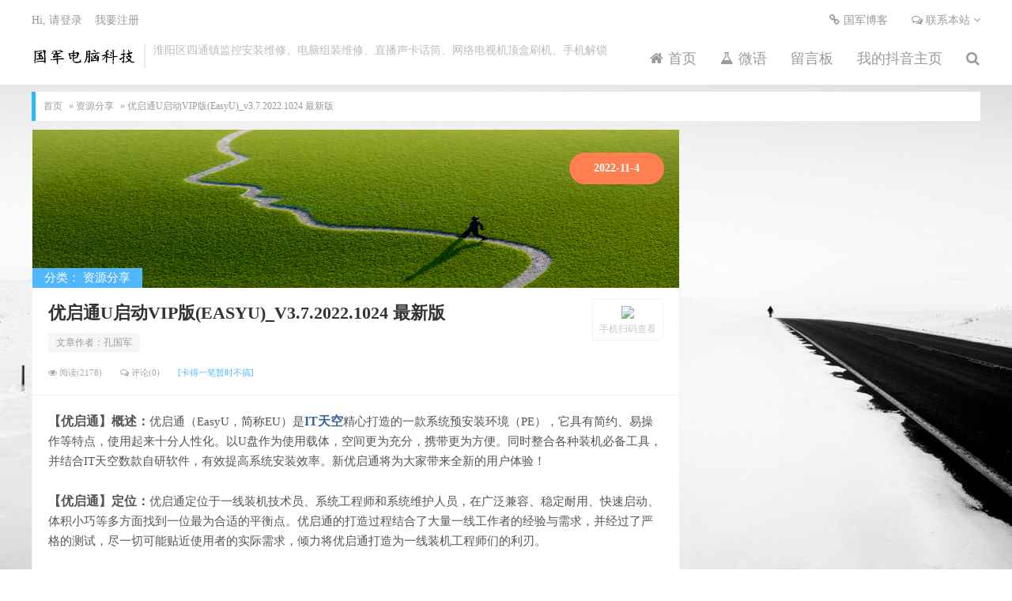

--- FILE ---
content_type: text/html; charset=UTF-8
request_url: http://www.kgj.cc/?post=1105
body_size: 12275
content:

<!DOCTYPE HTML>
<html>
<head>
<meta charset="UTF-8">
<meta http-equiv="X-UA-Compatible" content="IE=11,IE=10,IE=9,IE=8">
<meta name="viewport" content="width=device-width, initial-scale=1.0, user-scalable=0, minimum-scale=1.0, maximum-scale=1.0">
<meta name="apple-mobile-web-app-title" content="会飞的鱼">
<meta http-equiv="Cache-Control" content="no-siteapp">
<title>优启通U启动VIP版(EasyU)_v3.7.2022.1024 最新版 - 淮阳区四通镇国军电脑-监控安装维修-直播声卡设备-手机刷机解锁-电视机顶盒</title>
<link rel='dns-prefetch' href='//s.w.org'/>
<link rel='stylesheet' id='_bootstrap-css' href='http://www.kgj.cc/content/templates/FYS/css/bootstrap.min.css?ver=3.0' type='text/css' media='all' />
<link rel='stylesheet' id='_fontawesome-css' href='http://www.kgj.cc/content/templates/FYS/css/font-awesome.min.css?ver=3.0' type='text/css' media='all' />
<link rel='stylesheet' id='_main-css' href='http://www.kgj.cc/content/templates/FYS/css/main.css?ver=3.0' type='text/css' media='all' />
<meta name="keywords" content="国军,孔国军,四通镇,cubase,电脑维修,刷机解锁,waves,监控,声卡话筒,淮阳,studio one">
<meta name="description" content="">
<link rel="shortcut icon" href="http://www.kgj.cc/content/templates/FYS/favicon.ico">
<!--[if lt IE 9]>
<script src="http://www.kgj.cc/content/templates/FYS/js/libs/html5.min.js"></script>
<![endif]-->
<script src="http://www.kgj.cc/include/lib/js/common_tpl.js" type="text/javascript"></script>
<script src="//libs.baidu.com/jquery/1.8.0/jquery.min.js"></script>
<script type="text/javascript">
var pjaxtheme = 'http://www.kgj.cc/content/templates/FYS/';
var api_url = 'http://api.17uw.cn/';
var blog_url = 'http://www.kgj.cc/';
var pjax_id = '#FYS';
var ThemeVersion = 2.51;
</script>
<style>body{background: url('http://www.kgj.cc/content/templates/FYS/img/bg.png') top center fixed;-webkit-background-size: cover;-moz-background-size: cover;-o-background-size: cover;background-size: cover;}.bg-fixed{width:100%;height:100%;position:fixed;top:0;left:0;z-index:-998;background:url('http://www.kgj.cc/content/templates/FYS/img/bg-fixed.png') repeat}.sidebar.fixed{position:fixed;left:50%;bottom:0;margin-left:230px;}.sidebar.pins{position:absolute;left:50%;margin-left:230px;right:386px}.navbar-default .navbar-nav>.active>a, .navbar-default .navbar-nav>.active>a:focus, .navbar-default .navbar-nav>.active>a:hover, .navbar-default .navbar-nav>.dropdown>a:focus,.navbar-default .navbar-nav>.dropdown>a:hover,.navbar-default .navbar-nav>li>a:hover,.navbar-default .navbar-nav>.open>a,.navbar-default .navbar-nav>.open>a:focus,.navbar-default .navbar-nav>.open>a:hover{color: #;background-color: transparent}.btn-info{background-color:#;border-color:#}.btn-info:hover{background-color:#;border-color:#}#post-box .post-title,#post-box .post-title{border-left: 5px solid #}.panel_cms li a:hover,.posts-default-title h2 a:hover{color:#}.pagination ul>.active>span{background:#;color:#fff}.related-posts>li .related-posts-panel:hover{border-color:#;box-shadow:0 0 2px #;-moz-box-shadow:0 0 2px #}.context img:hover{border-color:#;box-shadow:0 0 2px #;-moz-box-shadow:0 0 2px #}.context a{border-bottom:1px solid #}.grid-weibo-show .u-btn-submit{border:1px solid #;background:#}.link-li>a:hover,.sidebar-posts-list>li .side-title-r>a:hover,.sidebar-posts-list>li .side-title>a:hover,.sidebar-posts-list>li>a:hover,.author a:hover,.pagination>li>a,.pagination>li>span,.page-navi .current,.page-navi .pages,.page-navi a,.comments-list li .right-box>.comment-meta .edit-link a,.comments-list li .right-box>.comment-meta .reply a,.comments-list li .right-box>.waiting,.tw li:hover .tw-content,.page-tw a,ul.readers-list a:hover em,ul.readers-list a:hover strong,.posts-gallery-content h2 a:hover{color:#}.focusmo a:hover h4{background-color:#;opacity:.8}.backtop:hover{background:#;border:1px solid #;color:#fff}.comments-list-nav span,.tw li:hover .atitle:after{background:#}.page-navi .current,.page-navi a:hover{background:#;border-color:#;color:#FFF}.page-tw span,.page-tw a:focus,.page-tw a:hover,ul.readers-list img:hover{background-color:#}::-webkit-scrollbar-thumb{background-color:#}.logtop dl p .spbut:hover{border:1px solid #;background-color:#}
</style>
</head>
<body class="post-template-default single single-post postid-3782 single-format-standard comment-open site-layout-2">
<header class="header">
<div class="container">
	<h1 class="logo"><a href="http://www.kgj.cc/" title="优启通U启动VIP版(EasyU)_v3.7.2022.1024 最新版 - 淮阳区四通镇国军电脑-监控安装维修-直播声卡设备-手机刷机解锁-电视机顶盒"><img src="http://www.kgj.cc/content/templates/FYS/img/logo.png">会飞的鱼</a></h1>
	<div class="brand">
		淮阳区四通镇监控安装维修、电脑组装维修、直播声卡话筒、网络电视机顶盒刷机、手机解锁	</div>
	<ul class="site-nav site-navbar">
				<li id="menu-item" class="" >
                <a href="http://www.kgj.cc/" >
				<i class='fa fa-home'></i> 首页				                
				</a>
				                            </li>
            		<li id="menu-item" class="" >
                <a href="http://www.kgj.cc/t" >
				<i class='fa fa-flask'></i> 微语				                
				</a>
				                            </li>
            		<li id="menu-item" class="" >
                <a href="http://www.kgj.cc/?post=4" >
				留言板				                
				</a>
				                            </li>
            		<li id="menu-item" class="" >
                <a href="https://v.douyin.com/UdnmHVU" target="_blank">
				我的抖音主页				                
				</a>
				                            </li>
            		<li class="navto-search"><a href="javascript:;" class="search-show active"><i class="fa fa-search"></i></a></li>
				<li class="login-actions">
		<a href="javascript:;" class="user-login" data-sign="0"><i class="fa fa-sign-in"></i></a>
		</li>
			</ul>
		<div class="topbar" id="header">
				<ul class="site-nav topmenu">
<li><a href="http://www.kgj.cc/"><i class="fa fa-link"></i> 国军博客</a></li>
<li class="menusns">
					<a href="javascript:;"><i class="fa fa-comments-o"></i> 联系本站 <i class="fa fa-angle-down"></i></a>
					<ul class="sub-menu">
										
						<li><a target="_blank" rel="external nofollow" href="http://wpa.qq.com/msgrd?v=3&uin=295714828&site=qq&menu=yes"><i class="fa fa-qq"></i> QQ联系</a></li>																								<li><a target="_blank" href="http://weibo.com/ds360"><i class="fa fa-weibo"></i> 微博</a></li>					</ul>
				</li></ul>				<a href="javascript:;" class="user-login" data-sign="0">Hi, 请登录</a> 
		&nbsp; &nbsp;<a href="javascript:;" class="user-reg" data-sign="1">我要注册</a>
	</div>
	<i class="fa fa-bars m-icon-nav"></i>
	</div>
</header>
<div class="site-search">
	<div class="container">
		<form method="get" class="site-search-form" action="http://www.kgj.cc/			index.php" >
			<input class="search-input" name="keyword" type="text" placeholder="输入关键字" value="">
			<button class="search-btn" type="submit"><i class="fa fa-search"></i></button>
		</form>
	</div>
</div><section class="container">
	<div class="mbx">
	<a href="http://www.kgj.cc/">首页</a> » <a href="http://www.kgj.cc/?sort=7">资源分享</a> » 优启通U启动VIP版(EasyU)_v3.7.2022.1024 最新版</div>
</section>
<section class="container">
<div class="content-wrap">
	<article class="card">
	<header class="card__thumb"><img data-thumb="default" src="http://www.kgj.cc/content/templates/FYS/images/random/5.jpg" class="thumb"></header>
	<date class="card__date">
	<span class="card__date__day">2022-11-4</span>
	</date>
	<div class="card__body">
		<div class="card__category">
			 分类：	    <a class="cat" href="http://www.kgj.cc/?sort=7">资源分享</a>
			</div>
		<h2 class="card__title"><a href="http://www.kgj.cc/?post=1105">优启通U启动VIP版(EasyU)_v3.7.2022.1024 最新版</a></h2>
		<div class="card__subtitle">
			文章作者：<a href="http://www.kgj.cc/?author=1" title="淮阳县四通镇 国军电脑科技 <br />
电脑组装 电脑维修 手机刷机 解账户锁 <br />
声卡话筒 监控安装 直播设备 电脑周边 ds@kgj.cc">孔国军</a>		</div>
		<span><img src="http://qr.liantu.com/api.php?text=http://www.kgj.cc/?post=1105"><small>手机扫码查看</small></span>
		<p class="card__description">
					</p>
	</div>
	<footer class="card__footer">
	<span><i class="fa fa-eye"></i> 阅读(2178)</span>
	<span><i class="fa fa-comments-o"></i> 评论(0)</span>
	<span><a style="color:#50b7ff;" rel="external nofollow" title="一键帮忙提交给百度，谢谢您！" target="_blank" href="http://zhanzhang.baidu.com/sitesubmit/index?sitename=http://www.kgj.cc/?post=1105">[卡得一笔暂时不搞]</a></span>
	</footer>
	</article>
	<div class="content">
		<header class="article-header">
		<h1 class="article-title"><a href="http://www.kgj.cc/?post=1105">优启通U启动VIP版(EasyU)_v3.7.2022.1024 最新版</a></h1>
		<div class="article-meta">
			<span class="item"><i class="fa fa-clock-o"></i> 2022-11-4</span>
			<span class="item"><i class="fa fa-folder-open"></i> 分类：	    <a class="cat" href="http://www.kgj.cc/?sort=7">资源分享</a>
	</span>
			<span class="item"><i class="fa fa-eye"></i> 阅读(2178)</span>
			<span class="item"><i class="fa fa-comments-o"></i> 评论(0)</span>
			<span class="item"><a style="color:#50b7ff;" rel="external nofollow" title="一键帮忙提交给百度，谢谢您！" target="_blank" href="http://zhanzhang.baidu.com/sitesubmit/index?sitename=http://www.kgj.cc/?post=1105">[卡得一笔暂时不搞]</a></span>
			<span class="item"></span>
		</div>
		</header>
		<article class="article-content">
		<span style="overflow-wrap:break-word;font-weight:700;color:#555555;font-family:TrueType, Tahoma, &quot;font-size:14px;white-space:normal;background-color:#FEFEFE;"><span style="overflow-wrap:break-word;font-size:16px;">【优启通】</span><span style="font-size:16px;">概述：</span></span><span style="color:#555555;font-family:TrueType, Tahoma, &quot;font-size:16px;white-space:normal;background-color:#FEFEFE;">优启通（EasyU，简称EU）是</span><a href="https://www.itsk.com/" target="_blank" style="overflow-wrap:break-word;color:#336699;font-family:TrueType, Tahoma, &quot;font-size:14px;white-space:normal;background-color:#FEFEFE;"><span style="overflow-wrap:break-word;font-weight:700;font-size:16px;">IT天空</span></a><span style="color:#555555;font-family:TrueType, Tahoma, &quot;font-size:16px;white-space:normal;background-color:#FEFEFE;">精心打造的一款系统预安装环境（PE），它具有简约、易操作等特点，使用起来十分人性化。以U盘作为使用载体，空间更为充分，携带更为方便。同时整合各种装机必备工具，并结合IT天空数款自研软件，有效提高系统安装效率。新优启通将为大家带来全新的用户体验！</span><br style="overflow-wrap:break-word;color:#555555;font-family:TrueType, Tahoma, &quot;font-size:14px;white-space:normal;background-color:#FEFEFE;" />
<br style="overflow-wrap:break-word;color:#555555;font-family:TrueType, Tahoma, &quot;font-size:14px;white-space:normal;background-color:#FEFEFE;" />
<span style="overflow-wrap:break-word;font-weight:700;color:#555555;font-family:TrueType, Tahoma, &quot;font-size:14px;white-space:normal;background-color:#FEFEFE;"><span style="overflow-wrap:break-word;font-size:16px;">【优启通】</span><span style="font-size:16px;">定位：</span></span><span style="color:#555555;font-family:TrueType, Tahoma, &quot;font-size:16px;white-space:normal;background-color:#FEFEFE;">优启通定位于一线装机技术员、系统工程师和系统维护人员，在</span><span style="overflow-wrap:break-word;font-family:TrueType, Tahoma, &quot;font-size:16px;white-space:normal;background-color:#FEFEFE;color:#0000ff;">广泛兼容、稳定耐用、快速启动、体积小巧</span><span style="color:#555555;font-family:TrueType, Tahoma, &quot;font-size:16px;white-space:normal;background-color:#FEFEFE;">等多方面找到一位最为合适的平衡点。优启通的打造过程结合了大量一线工作者的经验与需求，并经过了严格的测试，尽一切可能贴近使用者的实际需求，倾力将优启通打造为一线装机工程师们的利刃。</span><br style="overflow-wrap:break-word;color:#555555;font-family:TrueType, Tahoma, &quot;font-size:14px;white-space:normal;background-color:#FEFEFE;" />
<br style="overflow-wrap:break-word;color:#555555;font-family:TrueType, Tahoma, &quot;font-size:14px;white-space:normal;background-color:#FEFEFE;" />
<p>
	<span style="overflow-wrap:break-word;font-weight:700;color:#555555;font-family:TrueType, Tahoma, &quot;font-size:14px;white-space:normal;background-color:#FEFEFE;"><span style="overflow-wrap:break-word;font-size:16px;">【优启通】</span><span style="font-size:16px;">硬件支持：</span></span><span style="color:#555555;font-family:TrueType, Tahoma, &quot;font-size:16px;white-space:normal;background-color:#FEFEFE;">采用经过优化的U盘三分区方案，同时</span><span style="overflow-wrap:break-word;font-family:TrueType, Tahoma, &quot;font-size:16px;white-space:normal;background-color:#FEFEFE;color:#ff0000;">支持BIOS（Legacy）与UEFI两种启动模式</span><span style="color:#555555;font-family:TrueType, Tahoma, &quot;font-size:16px;white-space:normal;background-color:#FEFEFE;">。结合IT天空PE方面一贯的“双PE分治”理念，两个PE分别接管不同的硬件范围，可在支持主流硬件的基础上，同时兼容以往多数旧硬件。U盘PE所在分区于系统下自动隐藏，PE区与数据区分别独立，便于使用者对数据的各项操作。</span><span style="font-size:16px;"></span>
</p>
<p>
	<span style="font-size:16px;"><span style="overflow-wrap:break-word;font-weight:700;color:#555555;font-family:TrueType, Tahoma, &quot;font-size:14px;white-space:normal;background-color:#FEFEFE;"><span style="overflow-wrap:break-word;font-size:small;">更新日志：</span></span><br style="overflow-wrap:break-word;color:#555555;font-family:TrueType, Tahoma, &quot;font-size:14px;white-space:normal;background-color:#FEFEFE;" />
<span style="overflow-wrap:break-word;font-family:TrueType, Tahoma, &quot;font-size:14px;white-space:normal;background-color:#FEFEFE;color:Red;">v3.7.2022.0910</span><br style="overflow-wrap:break-word;color:#555555;font-family:TrueType, Tahoma, &quot;font-size:14px;white-space:normal;background-color:#FEFEFE;" />
<span style="color:#555555;font-family:TrueType, Tahoma, &quot;font-size:14px;white-space:normal;background-color:#FEFEFE;">更新 - DiskGenius 5.4.6.1432</span><br style="overflow-wrap:break-word;color:#555555;font-family:TrueType, Tahoma, &quot;font-size:14px;white-space:normal;background-color:#FEFEFE;" />
<span style="color:#555555;font-family:TrueType, Tahoma, &quot;font-size:14px;white-space:normal;background-color:#FEFEFE;">更新 - FastCopy 4.20</span><br style="overflow-wrap:break-word;color:#555555;font-family:TrueType, Tahoma, &quot;font-size:14px;white-space:normal;background-color:#FEFEFE;" />
<span style="color:#555555;font-family:TrueType, Tahoma, &quot;font-size:14px;white-space:normal;background-color:#FEFEFE;">更新 - Everything 1.4.1.1017</span><br style="overflow-wrap:break-word;color:#555555;font-family:TrueType, Tahoma, &quot;font-size:14px;white-space:normal;background-color:#FEFEFE;" />
<span style="color:#555555;font-family:TrueType, Tahoma, &quot;font-size:14px;white-space:normal;background-color:#FEFEFE;">[VIP]更新 - 微信 3.7.6.44</span><br style="overflow-wrap:break-word;color:#555555;font-family:TrueType, Tahoma, &quot;font-size:14px;white-space:normal;background-color:#FEFEFE;" />
<span style="color:#555555;font-family:TrueType, Tahoma, &quot;font-size:14px;white-space:normal;background-color:#FEFEFE;">[VIP]更新 - 360 安全浏览器 13.1.6200.0</span><br style="overflow-wrap:break-word;color:#555555;font-family:TrueType, Tahoma, &quot;font-size:14px;white-space:normal;background-color:#FEFEFE;" />
<span style="color:#555555;font-family:TrueType, Tahoma, &quot;font-size:14px;white-space:normal;background-color:#FEFEFE;">[VIP]更新 - 百度网盘 7.19.0.18</span><br style="overflow-wrap:break-word;color:#555555;font-family:TrueType, Tahoma, &quot;font-size:14px;white-space:normal;background-color:#FEFEFE;" />
<br style="overflow-wrap:break-word;color:#555555;font-family:TrueType, Tahoma, &quot;font-size:14px;white-space:normal;background-color:#FEFEFE;" />
<span style="overflow-wrap:break-word;font-family:TrueType, Tahoma, &quot;font-size:14px;white-space:normal;background-color:#FEFEFE;color:Red;">v3.7.2022.0801</span><br style="overflow-wrap:break-word;color:#555555;font-family:TrueType, Tahoma, &quot;font-size:14px;white-space:normal;background-color:#FEFEFE;" />
<span style="color:#555555;font-family:TrueType, Tahoma, &quot;font-size:14px;white-space:normal;background-color:#FEFEFE;">更新 - 傲梅分区助手 PartAssist 9.8</span><br style="overflow-wrap:break-word;color:#555555;font-family:TrueType, Tahoma, &quot;font-size:14px;white-space:normal;background-color:#FEFEFE;" />
<span style="color:#555555;font-family:TrueType, Tahoma, &quot;font-size:14px;white-space:normal;background-color:#FEFEFE;">更新 - DiskGenius 5.4.5.1412</span><br style="overflow-wrap:break-word;color:#555555;font-family:TrueType, Tahoma, &quot;font-size:14px;white-space:normal;background-color:#FEFEFE;" />
<span style="color:#555555;font-family:TrueType, Tahoma, &quot;font-size:14px;white-space:normal;background-color:#FEFEFE;">更新 - WinNTSetup 5.2.5</span><br style="overflow-wrap:break-word;color:#555555;font-family:TrueType, Tahoma, &quot;font-size:14px;white-space:normal;background-color:#FEFEFE;" />
<span style="color:#555555;font-family:TrueType, Tahoma, &quot;font-size:14px;white-space:normal;background-color:#FEFEFE;">[VIP]提示 - 不再支持 8G 以下的 U盘，如您的 U盘 刚好是 8G，请在选项中将 UD 区和 EFI 区分别调整为 3200MB，否则无法制作成功</span><br style="overflow-wrap:break-word;color:#555555;font-family:TrueType, Tahoma, &quot;font-size:14px;white-space:normal;background-color:#FEFEFE;" />
<span style="color:#555555;font-family:TrueType, Tahoma, &quot;font-size:14px;white-space:normal;background-color:#FEFEFE;">[VIP]增加 - 11PE 内核升级至 Win11 21H2（10.0.22000）64位</span><br style="overflow-wrap:break-word;color:#555555;font-family:TrueType, Tahoma, &quot;font-size:14px;white-space:normal;background-color:#FEFEFE;" />
<span style="color:#555555;font-family:TrueType, Tahoma, &quot;font-size:14px;white-space:normal;background-color:#FEFEFE;">[VIP]更新 - 微信 3.7.5.23</span><br style="overflow-wrap:break-word;color:#555555;font-family:TrueType, Tahoma, &quot;font-size:14px;white-space:normal;background-color:#FEFEFE;" />
<span style="color:#555555;font-family:TrueType, Tahoma, &quot;font-size:14px;white-space:normal;background-color:#FEFEFE;">[VIP]更新 - 360 安全浏览器 13.1.6066.0</span><br style="overflow-wrap:break-word;color:#555555;font-family:TrueType, Tahoma, &quot;font-size:14px;white-space:normal;background-color:#FEFEFE;" />
<span style="color:#555555;font-family:TrueType, Tahoma, &quot;font-size:14px;white-space:normal;background-color:#FEFEFE;">[VIP]去除 - 8PE 和相关组件（如您喜欢 8PE 请从旧版提取放入 PE 文件夹）</span><br style="overflow-wrap:break-word;color:#555555;font-family:TrueType, Tahoma, &quot;font-size:14px;white-space:normal;background-color:#FEFEFE;" />
<span style="color:#555555;font-family:TrueType, Tahoma, &quot;font-size:14px;white-space:normal;background-color:#FEFEFE;">[VIP]去除 - Opera 浏览器</span><br style="overflow-wrap:break-word;color:#555555;font-family:TrueType, Tahoma, &quot;font-size:14px;white-space:normal;background-color:#FEFEFE;" />
<span style="color:#555555;font-family:TrueType, Tahoma, &quot;font-size:14px;white-space:normal;background-color:#FEFEFE;">[VIP]去除 - 迅雷</span><br style="overflow-wrap:break-word;color:#555555;font-family:TrueType, Tahoma, &quot;font-size:14px;white-space:normal;background-color:#FEFEFE;" />
<br />
</span>
</p>		</article>
				<div class="article-tags">
					</div>
		<p class="iblue">
			<span style="color: #ff0000;">文章如无特别注明均为原创！</span>
			作者:
			<a href="http://www.kgj.cc/?author=1" title="淮阳县四通镇 国军电脑科技 <br />
电脑组装 电脑维修 手机刷机 解账户锁 <br />
声卡话筒 监控安装 直播设备 电脑周边 ds@kgj.cc">孔国军</a>，
			转载或复制请以 
			<a href="http://www.kgj.cc/?post=1105"> 超链接形式</a> 并注明出处 <a href="http://www.kgj.cc/">国军电脑科技</a>。<br>
			原文地址《
			<a href="http://www.kgj.cc/?post=1105">优启通U启动VIP版(EasyU)_v3.7.2022.1024 最新版</a>》发布于2022-11-4		</p>
		<div class="article-actions clearfix">
			<div class="shares">
				<strong>分享到：</strong>
				<a href="javascript:;" class="share-weixin" title="分享到微信"><i class="fa"></i>
				<span class="share-popover">
				<span class="share-popover-inner" id="weixin-qrcode">
				<img src="http://qr.liantu.com/api.php?text=http://www.kgj.cc/?post=1105" modal="zoomImg" data-tag="bdshare">
				</span></span></a>
				<a target="_blank" href="https://sns.qzone.qq.com/cgi-bin/qzshare/cgi_qzshare_onekey?url=http://www.kgj.cc/?post=1105&amp;title=优启通U启动VIP版(EasyU)_v3.7.2022.1024 最新版&amp;desc=&amp;summary=" class="share-qzone" title="分享到QQ空间"><i class="fa"></i></a>
				<a target="_blank" href="http://service.weibo.com/share/share.php?title=优启通U启动VIP版(EasyU)_v3.7.2022.1024 最新版&amp;url=http://www.kgj.cc/?post=1105&amp;source=" class="share-tsina" title="分享到新浪微博"><i class="fa"></i></a>
				<a target="_blank" href="http://share.v.t.qq.com/index.php?c=share&amp;a=index&amp;url=http://www.kgj.cc/?post=1105&amp;title=优启通U启动VIP版(EasyU)_v3.7.2022.1024 最新版" class="share-tqq" title="分享到腾讯微博"><i class="fa"></i></a>
				<a target="_blank" href="http://connect.qq.com/widget/shareqq/index.html?url=http://www.kgj.cc/?post=1105&amp;desc=" class="share-sqq" title="分享到QQ好友"><i class="fa"></i></a>
				<a target="_blank" href="http://widget.renren.com/dialog/share?srcUrl=&amp;resourceUrl=http://www.kgj.cc/?post=1105&amp;title=优启通U启动VIP版(EasyU)_v3.7.2022.1024 最新版&amp;description=" class="share-renren" title="分享到人人网"><i class="fa"></i></a>
				<a target="_blank" href="https://www.douban.com/share/service?image=&amp;href=http://www.kgj.cc/?post=1105&amp;name=优启通U启动VIP版(EasyU)_v3.7.2022.1024 最新版&amp;text=" class="share-douban" title="分享到豆瓣网"><i class="fa"></i></a>
			</div>
            			<!--<a href="javascript:;" data-action="topTop" data-id="4391" class="dotGood action-like">
			<i class="fa"></i>赞
			<span class="count">0</span>
			</a>-->
			<a href="javascript:;" class="action-rewards" id="rewards"><i class="fa"></i>打赏</a>
		</div>
		<!-- 上一篇、下一篇功能 -->
		<nav class="pager" role="navigation">
				    <li class="previous">
		<a title="不带口罩禁止入内打印素材下载" href="http://www.kgj.cc/?post=1106">上一篇：不带口罩禁止入内打印素材下载</a>
		</li>
					<li class="next">		
	<a title="谷歌地球 Google Earth Pro_7.3.6.9277 需自备楼梯" href="http://www.kgj.cc/?post=1104">下一篇：谷歌地球 Google Earth Pro_7.3.6.9277 需自备楼梯</a>
	</li>
			<li class="next"></li>
		</nav>
		<!-- 上一篇、下一篇功能 -->
		<div class="pads">
			<ul id="tags_related">
				<li><a href="http://www.kgj.cc/?post=1013"><img data-src="http://www.kgj.cc/content/templates/FYS/images/random/3.jpg" alt="XP无法打开LOL怎么解决？点进来看看XP运行英雄联盟方法" src="http://www.kgj.cc/content/templates/FYS/images/random/3.jpg" class="thumb" style="display: inline;">
	<h4>XP无法打开LOL怎么解决？点进来看看XP运行英雄联盟方法</h4>
	<time>2019-7-2</time></a></li>
	<li><a href="http://www.kgj.cc/?post=522"><img data-src="http://img170.poco.cn/mypoco/myphoto/20121015/21/66282458201210152133022705341403537_001.jpg" alt="从windows1.0到win7历代Windows界面 logo" src="http://img170.poco.cn/mypoco/myphoto/20121015/21/66282458201210152133022705341403537_001.jpg" class="thumb" style="display: inline;">
	<h4>从windows1.0到win7历代Windows界面 logo</h4>
	<time>2012-10-15</time></a></li>
	<li><a href="http://www.kgj.cc/?post=1003"><img data-src="http://www.kgj.cc/content/uploadfile/201902/775ac0d95712868cc272562a49acb02920190224011106.png" alt="Microsoft Office 2019/2016 /2013/2010 官方原版镜像链接下载" src="http://www.kgj.cc/content/uploadfile/201902/775ac0d95712868cc272562a49acb02920190224011106.png" class="thumb" style="display: inline;">
	<h4>Microsoft Office 2019/2016 /2013/2010 官方原版镜像链接下载</h4>
	<time>2019-2-24</time></a></li>
</ul>
		</div>
		<div class="relates">
			<div class="title"><h3>相关推荐</h3></div>
	<ul><li><a href="http://www.kgj.cc/?post=254">解决局域网共享工具</a></li><li><a href="http://www.kgj.cc/?post=1109">声卡跳线到声卡Audio Repeater Pro</a></li><li><a href="http://www.kgj.cc/?post=1102">联想UC20声卡连接电脑软件 驱动调试</a></li><li><a href="http://www.kgj.cc/?post=753">终极耳机褒机精选Various Artists(Open Your Ears)24bit/96KHz 2.0百度网盘</a></li><li><a href="http://www.kgj.cc/?post=959">WIN10系统完整优化教程</a></li><li><a href="http://www.kgj.cc/?post=977">Android吖吖云播v4.0.0+相关云播类软件 最新VIP破解版本</a></li></ul>		</div>
				<div class="title" id="comments">
	<h3>评论 <b></b></h3>
</div>
			<div id="comment-place">
			<div class="no_webshot" id="comment-post">
		<!--	<form action="--><!--index.php?action=addcom" method="post" id="commentform0">-->
        <form id="commentform" onsubmit="return false;">
	        <input type="hidden" name="gid" id="comment-gid" value="1105" />
			<input type="hidden" name="pid" id="comment-pid" value="0"/>
		<div class="comt">
			<div class="comt-title">
							<span class="comment_avator"><img id="toux" src="http://www.kgj.cc/content/templates/FYS/img/avatar.png" title="路过的萌新~" class="avatar avatar-100"><em class="commentUser_type none_user" title="路过的萌新~">游客</em></span>						
				<p>
					<a id="cancel-reply" href="javascript:;" style="display: none;" onclick="cancelReply()">取消</a>
				</p>
			</div>
			<div class="comt-box">
				<textarea placeholder="请文明发言，评论敏感词“啊 哦 呵 哎 吖 哈 呃”等" class="input-block-level comt-area" name="comment" id="comment" cols="100%" rows="3" tabindex="1""></textarea>
				<div class="comt-ctrl">
					<div class="comt-tips">
						<input type="hidden" name="comment_post_ID" value="153" id="comment_post_ID">
						<input type="hidden" name="comment_parent" id="comment_parent" value="0">
						<label for="comment_mail_notify" class="checkbox inline hide" style="padding-top:0"><input type="checkbox" name="comment_mail_notify" id="comment_mail_notify" value="comment_mail_notify" checked="checked">有人回复时邮件通知我</label>
						<div class="comt-tip comt-loading" style="display: none;">
							评论提交中...
						</div>
						<div class="comt-tip comt-error" style="display: none;">
							#
						</div>
					</div>
					<div class="position">
						<a href="javascript:;" id="comment-smiley" title="表情"><b><i class="fa fa-smile-o"></i></b></a>
						<a href="javascript:" id="font-color" title="颜色"><b><i class="fa fa-font"></i></b></a>
						<a href="javascript:SIMPALED.Editor.img()" title="插图片"><b><i class="fa fa-image"></i></b></a>
						<a href="javascript:SIMPALED.Editor.ahref()" title="插链接"><b><i class="fa fa-link"></i></b></a><span class="comment_verfiy_container"><img src="http://www.kgj.cc/include/lib/checkcode.php" class="c_code" alt="看不清楚？点图切换" title="看不清楚？点图切换"><input type="text" name="imgcode" class="comment_verfiy_code" placeholder="输入验证码" autocomplete="off" title="看不清楚？点图切换"></span>						<span class="comment_info" id="error1"></span>
					</div>					
					<button onclick="postcomment()" type="submit" name="comment_submit" id="submit" tabindex="5">提交评论</button>
				</div>
			</div>
			<script type="text/javascript">
/* <![CDATA[ */
    function grin(tag) {
      var myField;
      tag = ' ' + tag + ' ';
        if (document.getElementById('comment') && document.getElementById('comment').type == 'textarea') {
        myField = document.getElementById('comment');
      } else {
        return false;
      }
      if (document.selection) {
        myField.focus();
        sel = document.selection.createRange();
        sel.text = tag;
        myField.focus();
      }
      else if (myField.selectionStart || myField.selectionStart == '0') {
        var startPos = myField.selectionStart;
        var endPos = myField.selectionEnd;
        var cursorPos = startPos;
        myField.value = myField.value.substring(0, startPos)
                + tag
                + myField.value.substring(endPos, myField.value.length);
        cursorPos += tag.length;
        myField.focus();
        myField.selectionStart = cursorPos;
        myField.selectionEnd = cursorPos;
      }      else {
        myField.value += tag;
        myField.focus();
      }
    }
/* ]]> */
			</script>
			<div id="smiley" style="display: none;">
				<a href="javascript:grin('[F1]')"><img src="/content/templates/FYS/images/face/1.png" alt=""></a>
				<a href="javascript:grin('[F2]')"><img src="/content/templates/FYS/images/face/2.png" alt=""></a>
				<a href="javascript:grin('[F3]')"><img src="/content/templates/FYS/images/face/3.png" alt=""></a>
				<a href="javascript:grin('[F4]')"><img src="/content/templates/FYS/images/face/4.png" alt=""></a>
				<a href="javascript:grin('[F5]')"><img src="/content/templates/FYS/images/face/5.png" alt=""></a>
				<a href="javascript:grin('[F6]')"><img src="/content/templates/FYS/images/face/6.png" alt=""></a>
				<a href="javascript:grin('[F7]')"><img src="/content/templates/FYS/images/face/7.png" alt=""></a>
				<a href="javascript:grin('[F8]')"><img src="/content/templates/FYS/images/face/8.png" alt=""></a>
				<a href="javascript:grin('[F9]')"><img src="/content/templates/FYS/images/face/9.png" alt=""></a>
				<a href="javascript:grin('[F10]')"><img src="/content/templates/FYS/images/face/10.png" alt=""></a>
				<a href="javascript:grin('[F11]')"><img src="/content/templates/FYS/images/face/11.png" alt=""></a>
				<a href="javascript:grin('[F12]')"><img src="/content/templates/FYS/images/face/12.png" alt=""></a>
				<a href="javascript:grin('[F13]')"><img src="/content/templates/FYS/images/face/13.png" alt=""></a>
				<a href="javascript:grin('[F14]')"><img src="/content/templates/FYS/images/face/14.png" alt=""></a>
				<a href="javascript:grin('[F15]')"><img src="/content/templates/FYS/images/face/15.png" alt=""></a>
				<a href="javascript:grin('[F16]')"><img src="/content/templates/FYS/images/face/16.png" alt=""></a>
				<a href="javascript:grin('[F17]')"><img src="/content/templates/FYS/images/face/17.png" alt=""></a>
				<a href="javascript:grin('[F18]')"><img src="/content/templates/FYS/images/face/18.png" alt=""></a>
				<a href="javascript:grin('[F19]')"><img src="/content/templates/FYS/images/face/19.png" alt=""></a>
				<a href="javascript:grin('[F20]')"><img src="/content/templates/FYS/images/face/20.png" alt=""></a>
				<a href="javascript:grin('[F21]')"><img src="/content/templates/FYS/images/face/21.png" alt=""></a>
				<a href="javascript:grin('[F22]')"><img src="/content/templates/FYS/images/face/22.png" alt=""></a>
				<a href="javascript:grin('[F23]')"><img src="/content/templates/FYS/images/face/23.png" alt=""></a>
				<a href="javascript:grin('[F24]')"><img src="/content/templates/FYS/images/face/24.png" alt=""></a>
			</div>
			<div id="fontcolor" style="display: none;">
				<a href="javascript:SIMPALED.Editor.red()" style="background-color: red"></a>
				<a href="javascript:SIMPALED.Editor.green()" style="background-color: green"></a>
				<a href="javascript:SIMPALED.Editor.blue()" style="background-color: blue"></a>
				<a href="javascript:SIMPALED.Editor.magenta()" style="background-color: magenta"></a>
				<a href="javascript:SIMPALED.Editor.yellow()" style="background-color: yellow"></a>
				<a href="javascript:SIMPALED.Editor.chocolate()" style="background-color: chocolate"></a>
				<a href="javascript:SIMPALED.Editor.black()" style="background-color: black"></a>
				<a href="javascript:SIMPALED.Editor.aquamarine()" style="background-color: aquamarine"></a>
				<a href="javascript:SIMPALED.Editor.lime()" style="background-color: lime"></a>
				<a href="javascript:SIMPALED.Editor.fuchsia()" style="background-color: fuchsia"></a>
				<a href="javascript:SIMPALED.Editor.orange()" style="background-color: orange"></a>
				<a href="javascript:SIMPALED.Editor.thistle()" style="background-color: thistle"></a>
				<a href="javascript:SIMPALED.Editor.brown()" style="background-color: brown"></a>
				<a href="javascript:SIMPALED.Editor.peru()" style="background-color: peru"></a>
				<a href="javascript:SIMPALED.Editor.deeppink()" style="background-color: deeppink"></a>
				<a href="javascript:SIMPALED.Editor.purple()" style="background-color: purple"></a>
				<a href="javascript:SIMPALED.Editor.slategray()" style="background-color: slategray"></a>
				<a href="javascript:SIMPALED.Editor.tomato()" style="background-color: tomato"></a>
			</div>
						<div class="comt-comterinfo" id="comment-author-info">
				<ul>
					<li class="form-inline">
					<span class="input-group-addon"><i class="fa fa-qq"></i></span>
					<input id="qqnum" class="ipt" name="qqnum" type="text" value="" placeholder="QQ号(快速获取信息)" onblur="huoquqq()"></li>
					<li class="form-inline">
					<span class="input-group-addon"><i class="fa fa-user"></i></span>
					<input class="ipt" type="text" name="comname" id="comname" value="" tabindex="2" placeholder="昵称(必填)"></li>
					<li class="form-inline">
					<span class="input-group-addon"><i class="fa fa-envelope"></i></span>
					<input class="ipt" type="text" name="commail" id="commail" value="" tabindex="3" placeholder="邮箱(必填)"></li>
					<li class="form-inline">
					<span class="input-group-addon"><i class="fa fa-link"></i></span>
					<input class="ipt" type="text" name="comurl" id="comurl" value="" tabindex="4" placeholder="网址"></li>
				</ul>
			</div>
					</div>
	</form>
			</div>
		</div>
		<div id="postcomments">	
		<ol class="commentlist">
			    <div class="page comment-page">
	        </div>
		</ol>
		</div>

	</div>
</div>
<aside class="sidebar">
</aside></section>
<footer class="footer">
	<div class="container">
				<p>&copy; 2018 <a href="http://www.kgj.cc/">国军电脑科技</a> &nbsp; 
				<p><a href="https://beian.miit.gov.cn" target="_blank">豫ICP备12004504号</a> &nbsp; <script>
var _hmt = _hmt || [];
(function() {
  var hm = document.createElement("script");
  hm.src = "https://hm.baidu.com/hm.js?f3e06426076d37e01b18ea69bc654ed3";
  var s = document.getElementsByTagName("script")[0]; 
  s.parentNode.insertBefore(hm, s);
})();
</script>
				</p>
			</div>
</footer>
<script>
window.jsui={
	www: 'http://www.kgj.cc/',
	uri: 'http://www.kgj.cc/content/templates/FYS/',
	ver: '2.51',
	logocode: 'n',
	is_fix:'2',
	is_pjax:'',
	iasnum:'0',
	lazyload:'0',
};
</script>
<div id="sign">
	<div class="part loginPart">
		<form id="formtest" action="" method="post">
			<div id="register-active" class="switch">
				<i class="fa fa-toggle-on"></i>切换注册
			</div>
			<h3>登录</h3>
			<p class="status" id="contentdiv_a"></p>
			<p>
				<label class="icon" for="username"><i class="fa fa-user"></i></label>
				<input class="input-control" id="input1" type="text" placeholder="请输入用户名" name="user" required="" aria-required="true">
			</p>
			<p>
				<label class="icon" for="password"><i class="fa fa-lock"></i></label>
				<input class="input-control" id="input2" type="password" placeholder="请输入密码" name="pw" required="" aria-required="true">
			</p>
						<p class="safe">
				<label class="remembermetext" for="rememberme"><input name="ispersis" type="checkbox" checked="checked" id="ispersis" class="rememberme" value="forever">记住我的登录</label>
				
			</p>
			<p>
				<input class="submit" type="button" value="登录" name="send_ajax" id="send_ajax">
			</p>
			<a class="close"><i class="fa fa-times"></i></a>
		</form>
		<div class="other-sign">
			<p>
				您也可以使用第三方帐号快捷登录
			</p>
								</div>
	</div>
	<div class="part registerPart">
		<form id="refrom" action="" method="post">
			<div id="login-active" class="switch">
				<i class="fa fa-toggle-off"></i>切换登录
			</div>
			<h3>注册</h3>
			<p class="status" id="contentdiv_b"></p>
			<p>
				<label class="icon" for="user_name"><i class="fa fa-user"></i></label>
				<input class="input-control" type="text" name="reusername" placeholder="请输入用户名" required="" aria-required="true" disabled="disabled"/>
			</p>
			<p>
				<label class="icon" for="user_email"><i class="fa fa-envelope"></i></label>
				<input class="input-control" type="email" name="regemail" placeholder="输入常用邮箱" required="" aria-required="true" disabled="disabled"/>
			</p>
			<p>
				<label class="icon" for="user_pass"><i class="fa fa-lock"></i></label>
				<input class="input-control" type="password" name="repassword" placeholder="请输入密码" required="" aria-required="true" disabled="disabled"/>
			</p>
			<p>
				<label class="icon" for="user_pass2"><i class="fa fa-retweet"></i></label>
				<input class="input-control" type="password" name="repassword2" placeholder="再次输入密码" required="" aria-required="true" disabled="disabled"/>
			</p>
			<p>
				<input class="form-control rbtn" placeholder="请输入验证码" id="reimgcode" name="reimgcode" type="text" value="" disabled="disabled"/>
				<span class="ajax_reg_imgcode imgcode"></span>
			</p>
			<p>
				<input class="submit inline" type="button" value="暂不开放注册" name="re_ajax" id="re_ajax" disabled="disabled">
			</p>
			<a class="close"><i class="fa fa-times"></i></a>
		</form>
	</div>
</div>
<script>
$(document).ready(function(){
	$('.ljzc').click(function(){
		$('.sign-login').hide();
		$('.sign-saomiao').hide();
		$('.sign-zhaohui').hide();
		$('.sign-reg').show();
	});
	$('.wjmm').click(function(){
		$('.sign-login').hide();
		$('.sign-reg').hide();
		$('.sign-saomiao').hide();
		$('.sign-zhaohui').show();
	});
	$('.ljdl').click(function(){
		$('.sign-reg').hide();
		$('.sign-saomiao').hide();
		$('.sign-zhaohui').hide();
		$('.sign-login').show();
	});
	$('.smdl').click(function(){
		$('.sign-saomiao').fadeIn();
	});
	$('.closea').click(function(){
		$('.sign-saomiao').fadeOut();
	});
	$.ajax({
		url:pjaxtheme + 'inc/ajax.php?a=ajax',
		type:'post', 
		dataType:'json', 
		success:update_page
	});
	$('.ajax_qq_login').on('click',function(){
		window.open(pjaxtheme + "inc/ajax.php?a=qq_login", "qq_bangding", "top=200,left=200,height=600, width=800, toolbar =no, menubar=no, scrollbars=no, resizable=no, location=no, status=no");
	});
	$(".login_logout").click(function(){
		$.get(pjaxtheme + "inc/ajax.php?a=ajax_logout");
		$('.login-nav').show();
		$('.logout-nav').hide();
		$('#user-login').show();
		$('#user-div').hide();
	});	
	$('#pwre_ajax').click(function(){
		var xemail = $('#reemail').val();
		var isxemail = /^(\w-*\.*)+@(\w-?)+(\.\w{2,})+$/;
		if (xemail=='') {
			$('#contentdiv_t').css('margin-bottom','-12px').html('<font color="#87CEFA">邮箱不能为空</font>'); 
		}else if(!isxemail.test(xemail)){
			$('#contentdiv_t').css('margin-bottom','-12px').html('<font color="#87CEFA">邮箱格式不正确</font>'); 
		}else{
			$.ajax({
				url:pjaxtheme + 'inc/pwre.php',
				type:'post', 
				dataType:'json', 
				data:{email:xemail}, 
				success:function(data){
					if (data.status=='1') {
						$('#contentdiv_t').css('margin-bottom','-12px').html('<font color="#87CEFA">该邮箱尚未注册</font>'); 
					}else{
						$('#contentdiv_t').css('margin-bottom','-12px').html('<font color="#87CEFA">'+data.msg+'</font>'); 
					}
				}
			});
		}
	});
	
    $('#send_ajax').click(function (){
		var username = $('#input1').val();
		var age = $('#input2').val();
		if (username == '') {
			$('#contentdiv_a').css('margin-top','-12px').html('<font color="#87CEFA">帐号不能为空</font>');  
			return false;
		}
		if (age == '') {
			$('#contentdiv_a').css('margin-top','-12px').html('<font color="#87CEFA">密码不能为空</font>');   
			return false;
		}
		var params = $('#formtest').serialize();
		$.ajax({
			url:pjaxtheme + 'inc/ajax.php?a=login',
			type:'post', 
			dataType:'json', 
			data:params, 
			success:function(data){
				update_page(data);
                $('#content').length ? setTimeout(function(){$.pjax.reload('#content',{fragment:'#content',timeout:6000})},0):'';
				if(data.code=='200'){
					location.reload();
				}
			}
			//$('#contentdiv_a').html('<p color="#87CEFA">login....</p>');		
		});
	update_page(1);
	});
    $('#re_ajax').click(function (){
		var usrName = $("input[name=reusername]").val().replace(/(^\s*)|(\s*$)/g, "");
		var eml = $("input[name=regemail]").val().replace(/(^\s*)|(\s*$)/g, "");
		var pwd = $("input[name=repassword]").val().replace(/(^\s*)|(\s*$)/g, "");
		var pwd2 = $("input[name=repassword2]").val().replace(/(^\s*)|(\s*$)/g, "");
		var yzm = $("input[name=reimgcode]").val().replace(/(^\s*)|(\s*$)/g, "");		
		if(usrName.length>12 || pwd.length>12){
			$('#contentdiv_b').css('margin-top','-12px').html('<font color="#87CEFA">用户名和密码都不能>12位</font>'); 
			$('#recode').attr('src','/include/lib/checkcode.php');
			return false;
		}
		if(usrName.match(/\s/) || pwd.match(/\s/)){
			$('#contentdiv_b').css('margin-top','-12px').html('<font color="#87CEFA">用户名和密码中不能有空格</font>'); 
			$('#recode').attr('src','/include/lib/checkcode.php');
			return false;
		}
		if(usrName == '' || pwd == ''){
			$('#contentdiv_b').css('margin-top','-12px').html('<font color="#87CEFA">用户名或密码不能为空</font>'); 
			$('#recode').attr('src','/include/lib/checkcode.php');
			return false;
		}
		 if(yzm == ''){
			$('#contentdiv_b').css('margin-top','-12px').html('<font color="#87CEFA">验证码都不能为空</font>'); 
			$('#recode').attr('src','/include/lib/checkcode.php');
			 return false;
		 }
		if(usrName.length < 5 || pwd.length < 5){
			$('#contentdiv_b').css('margin-top','-12px').html('<font color="#87CEFA">用户名和密码都不能小于5位</font>'); 
			$('#recode').attr('src','/include/lib/checkcode.php');
			return false;
		}
		if(pwd != pwd2){
			$('#contentdiv_b').css('margin-top','-12px').html('<font color="#87CEFA">两次输入密码不相等</font>'); 
			$('#recode').attr('src','/include/lib/checkcode.php');
			return false;
		}
		var params = $('#refrom').serialize();
		$.ajax({
			url:pjaxtheme + 'inc/ajax.php?a=re',
			type:'post',
			dataType:'json',
			data:params,
			success:re_page
		});
		$('#contentdiv_b').html('<font color="#87CEFA">login.....</font>');
	});
});
function qq_login_ok(type) {
	if(type == 1){
		window.location.reload();
	}else{
		$.ajax({
			url:metatheme + 'inc/ajax.php?a=ajax',
			type:'post', 
			dataType:'json', 
			success:update_page
		});
	}
}


function update_page(json) {
	if(json==1){
	   $('#contentdiv_a').css('margin-top','-12px').html('<font color="#87CEFA">login.........</font>');
   }
   if(json.code=='200'){
		$('.modal').modal('hide');						
		$('.login-nav').hide();
		$('.logout-nav').show();
		$('.login-nav').hide();
		$('.logout-nav').show();
		$('#myLogin').hide();
	}else if(json.code=='201' || json.code=='202' || json.code=='203'){
		$('#code').attr('src','/include/lib/checkcode.php');
		$('#contentdiv_a').css('margin-top','-12px').html('<font color="#87CEFA">' + json.info + '</font>');
	}
}
function re_page(json) {
   if(json.code=='200'){
		$('#contentdiv_b').html('<font color="#87CEFA">' + json.info + '</font>');
		setTimeout(function () {$('.rbtn').val("");$('#contentdiv_b').html("")},500);
		setTimeout(function () {$('.sign-reg').hide();$('.sign-login').show()},800);
		$('#code').attr('src','/include/lib/checkcode.php');
	}else{
		$('#recode').attr('src','/include/lib/checkcode.php');
		$('#contentdiv_b').css('margin-top','-12px').html('<font color="#87CEFA">' + json.info + '</font>');
	}
}
</script><div class="rewards-popover-mask rewards-close" style="display: none;"></div>
<div class="rewards-popover" style="display: none;">
		<h3>觉得文章有用就打赏一下文章作者</h3>
						<div class="rewards-popover-item">
			<h4>支付宝扫一扫打赏</h4>
			<img src="http://www.kgj.cc/content/templates/FYS/img/alzf.png">
		</div>
										<div class="rewards-popover-item">
			<h4>微信扫一扫打赏</h4>
			<img src="http://www.kgj.cc/content/templates/FYS/img/wxzf.png">
		</div>
						<div class="rewards-popover-close rewards-close">×</div>
	</div>
	<a href="http://www.kgj.cc/sitemap.xml" >sitemap</a><script type='text/javascript' src='http://www.kgj.cc/content/templates/FYS/js/libs/jquery.min.js?ver=3.0'></script>
<script type='text/javascript' src='http://www.kgj.cc/content/templates/FYS/js/libs/bootstrap.min.js?ver=3.0'></script>
<script type='text/javascript' src='http://www.kgj.cc/content/templates/FYS/js/sign.js?ver=3.0'></script>
<script type='text/javascript' src='http://www.kgj.cc/content/templates/FYS/js/wow.min.js?ver=3.0'></script>
<script type='text/javascript' src='http://www.kgj.cc/content/templates/FYS/js/loader.js?ver=3.0'></script>
<script type='text/javascript' src='http://www.kgj.cc/content/templates/FYS/js/wp-embed.min.js?ver=4.9.6'></script>
</body>
</html>

--- FILE ---
content_type: text/css
request_url: http://www.kgj.cc/content/templates/FYS/css/main.css?ver=3.0
body_size: 26228
content:
body {font-family:'Microsoft Yahei';color:#555;cursor:url('../img/blue.cur'),auto;}
::selection {background:#FF5E52;color:#fff;}
/*============= f162.cn ==============*/ul,ol,dl,dt,dd {margin:0;padding:0}
ul {list-style:none;}
table {font-size:12px;}
.table > thead > tr > th,.table > tbody > tr > th,.table > tfoot > tr > th,.table > thead > tr > td,.table > tbody > tr > td,.table > tfoot > tr > td {vertical-align:middle;padding:10px;border-top-color:#eee;}
a {color:#666;}
a:hover {color:#45B6F7;text-decoration:none;cursor:url('../img/fcous.cur'),auto;}
a:focus {outline:0;}
.thumbnail {border:none;padding:0;margin:0}
.btn {border-radius:2px;padding:6px 15px;}
.btn-xs,.btn-group-xs > .btn {border-radius:2px;padding:3px 6px;}
.btn-sm,.btn-group-sm > .btn {border-radius:2px;padding:5px 12px;}
.btn-lg,.btn-group-lg > .btn {font-size:18px;border-radius:0px;padding:12px 28px;}
.btn-default {border-color:#ddd;color:#666;}
.btn-default:hover,.btn-default:focus,.btn-default:active,.btn-default.active,.open > .dropdown-toggle.btn-default {border-color:#bbb;color:#444;}
.btn-primary {background-color:#45B6F7;border-color:#45B6F7;}
.btn-primary:hover,.btn-primary:focus,.btn-primary:active,.btn-primary.active,.open > .dropdown-toggle.btn-primary {background-color:#45B6F7;border-color:#45B6F7;opacity:0.85;filter:alpha(opacity=85);}
.btn-danger {background-color:#FF5E52;border-color:#FF5E52;}
.btn-danger:hover,.btn-danger:focus,.btn-danger:active,.btn-danger.active,.open > .dropdown-toggle.btn-danger {background-color:#EF4639;border-color:#EF4639;}
.label {border-radius:2px;font-weight:normal;padding:0 3px;}
.label-primary {background-color:#45B6F7;}
.modal-content {border-radius:0px;border:none;}
.yanzheng {position:absolute;right:100px;margin:-1px 10px;margin-top:5px}
.math_textfield {width:25px}
@media (min-width:768px) {.container {width:auto}
}
@media (min-width:992px) {.container {width:auto}
}
@media (min-width:1200px) {.container {width:auto}
}
img {max-width:100%;}
body {background-color:#f6f6f6;position:relative;/*margin-top:79px;*/}
.container {position:relative;margin:0 auto;max-width:1200px;padding:0;}
.header {/*margin-left:-280px;*//*margin-top:-99px;*//*height:64px;*//*padding:0;*//*position:fixed;*/position:relative;top:0;left:0;right:0;z-index:9;background-color:#fff;padding:55px 0 20px;margin-bottom:15px;border-bottom:1px solid #EAEAEA;/*box-shadow:0 1px 4px rgba(0,0,0,.05);*/border-color:rgba(0,0,0,.08);box-shadow:0 1px 3px rgba(0,0,0,.03)}
/*============= f162.cn ==============*/.site-minicat .header,.page-template-pagesnavs-php .header,.page-template-pagestheme-php .header,.page-template-pagestools-php .header,.page-template-pagesthemes-php .header,.category-job .header {box-shadow:none;border-bottom:none;margin-bottom:0;}
.carousel {margin-bottom:15px;z-index:0;}
.carousel-inner .item a {display:block;text-align:center;}
.carousel-inner .item img {margin:0 auto;border-radius:0px;}
.carousel-control {width:40px;height:80px;top:50%;margin-top:-40px;}
.carousel-control.left,.carousel-control.right {background:none;}
.carousel-control:hover {background-color:#000;opacity:.5;color:#fff;}
.carousel .fa {font-size:30px;margin-top:62%;}
.carousel-indicators {bottom:6px;}
#homeslider {margin-bottom:15px;}
.content-wrap {width:100%;float:left;}
.content {position:relative;min-height:500px;margin-right:380px;margin-bottom:15px;}
.site-layout-1 .content {margin-right:0;}
.sidebar {float:left;margin-left:-360px;width:360px;position:relative;}
.single .content {padding:20px 20px;background-color:#fff;border:1px solid #f1f1f1;border-radius:0px;}
.single-format-aside .content {margin-right:0;}
.input-group-addon {border:1px solid #cccccc;background-color:white;border-radius:0;min-width:45px;color:#999;}
.appbody {padding-top:0px;}
/*============= f162.cn ==============*/.logo {overflow:hidden;float:left;margin:0;}
.logo a {height:32px;display:block;overflow:hidden;font-size:0;}
.logo img {vertical-align:top;max-height:32px;display:block;margin-bottom:32px;}
.brand {font-size:14px;float:left;line-height:15px;color:#bbb;padding-left:10px;position:relative;top:1px;border-left:2px solid #eaeaea;margin-left:10px;overflow:hidden;height:30px;}
.ykflash a {display:none;}
/*============= f162.cn ==============*/.site-navbar {float:right;font-size:18px;margin-top:7px;margin-right:-15px;}
.site-logo {position:relative;overflow:hidden;float:left;max-height:50px;}
.site-logo:before {content:"";position:absolute;width:150px;height:10px;background-color:rgba(255,255,255,0.5);-webkit-transform:rotate(-45deg);transform:rotate(-45deg);-webkit-animation:blink 1s ease-in 1s infinite;animation:blink 2s ease-in 2s infinite;}
@-webkit-keyframes blink {from {left:10px;top:0;}
to {left:320px;top:0;}
}
@-o-keyframes blink {from {left:10px;top:0;}
to {left:320px;top:0;}
}
@-moz-keyframes blink {from {left:10px;top:0;}
to {left:320px;top:0;}
}
@keyframes blink {from {left:-100px;top:0;}
to {left:320px;top:0;}
}
.site-navbar li {position:relative;float:left;}
.site-navbar li:hover {z-index:2}
.site-navbar a {display:block;padding:0 15px;color:#999;}
.site-navbar li:hover > a,.site-navbar li.active a:hover,.site-navbar a:hover {color:#45B6F7;}
.user-on {display:block;}
.site-navbar .fa {width:18px;}
.site-navbar .fa-angle-down {width:11px;}
.search-on .site-navbar li.navto-search a {color:#45B6F7;}
.topbar .fa {width:14px;}
.topbar .fa-angle-down {width:9px;}
.topbar {position:absolute;top:-39px;left:0;right:0;margin-bottom:20px;margin-right:-15px;color:#999;}
.topbar a {color:#999;}
.topbar a:hover {color:#45B6F7;}
.topmenu {float:right;}
.topmenu li {position:relative;float:left;}
.topmenu li:hover {z-index:2}
.topmenu a {display:block;padding:0 15px;color:#999;}
.topmenu .red {color:#FF5E52;display:inline-block;}
.topmenu .red:hover {color:#FF5E52;text-decoration:underline;}
.site-nav .sub-menu {display:none;position:absolute;top:100%;left:0;background-color:#fff;font-size:12px;padding:6px 0;border:1px solid #ddd;box-shadow:0 0 10px rgba(0,0,0,0.1);line-height:32px;width:132px;font-weight:bold;border-radius:0px;}
.site-nav ul .sub-menu {left:100%;top:-7px;border-radius:0}
.site-nav .sub-menu li {float:none;}
.site-nav .sub-menu a:hover {background-color:#f6f6f6;}
.site-nav li:hover > .sub-menu {display:block;}
.site-nav li:hover .fa-angle-down {-webkit-transform:rotate(180deg);-moz-transform:rotate(180deg);-o-transform:rotate(180deg);transform:rotate(180deg);}
.site-nav li.current-menu-item > a,.site-nav li.current-menu-parent > a {color:#45B6F7;}
.sign-info {font-size:12px;clear:both;margin-top:10px;}
.site-search {background-color:#fff;background-color:rgba(255,255,255,0.95);position:absolute;top:0;left:0;right:0;height:100px;z-index:8;opacity:0}
.search-on .site-search {top:108px;opacity:1}
.site-search-form {padding:25px 20%;overflow:hidden;}
.search-input {float:left;color:#999;border:solid 1px #ddd;width:85%;height:50px;padding:4px 12px;border-right:none;font-size:16px;border-radius:2px 0 0 2px;outline:none;}
.search-input:focus {border-color:#45B6F7;}
.search-btn {color:#fff;border:none;background:#45B6F7;height:50px;font-size:16px;padding:0 12px;border-radius:0 2px 2px 0;width:15%;}
.search-btn:hover,.search-btn:focus {color:#fff;opacity:0.85;filter:alpha(opacity=85);}
.search-btn .fa {font-size:16px;width:16px;}
.site-search-form a {margin-left:20px;color:#999;}
.site-search-form a:hover {color:#45B6F7;}
/*============= f162.cn ==============*/.search .site-search {position:relative;margin:-15px 0 15px;border-bottom:1px solid #eaeaea;opacity:1;}
/* branding ========================================================================================================*/.branding {position:relative;z-index:9;text-align:center;padding:70px 20px;}
.branding h1,.branding h2 {margin:0 0 20px;font-size:33px;}
.branding h1 .fa,.branding h2 .fa {display:block;margin-bottom:10px;}
.branding .btn {margin:0 10px;}
.branding-primary {background-color:#45B6F7;color:#fff;}
.branding-primary p {font-weight:bold;font-size:12px;color:#fff;margin-bottom:0;}
.branding-primary p strong {color:#2C7EB3;}
.branding-primary .btn {border-color:#fff;color:#fff;}
.branding-primary .btn:hover {background-color:#fff;color:#45B6F7;}
.branding-white {background-color:#fff;}
.branding-white h1 {color:#888;}
.branding-sm {padding-top:40px;padding-bottom:40px;}
.branding-mb {margin-bottom:15px;}
/*============= f162.cn ==============*/.title,.pagetitle {overflow:hidden;margin-bottom:8px;}
.title h3 {font-size:20px;margin:0;float:left;}
.pagetitle h1,.pagetitle h2 {font-size:20px;margin:0;float:left;color:#505050;font-weight:bold;}
.title .more {float:right;position:relative;top:5px;}
.title .more a {display:inline-block;margin-left:20px;color:#999;}
.title .more a:hover {color:#45B6F7;}
.pagetitle small {font-size:15px;margin:2px 0px 0px 10px;float:left;color:#999;}
.title .pull-right {font-size:12px;position:relative;bottom:-4px;}
.title .pull-right a {color:#bbb;}
.title .pull-right a:hover {color:#999;}
.single .title {border-bottom:1px solid #eaeaea;padding-bottom:10px;}
/* ads ========================================================================================================*/.asb {position:relative;overflow:hidden;text-align:center;}
.asb img {max-width:100%;}
.asb-large {margin-bottom:30px;}
.asb-large img {max-width:100%}
.asb-post {margin-bottom:30px;}
.asb-index,.asb-tag,.asb-cat,.asb-search {margin-bottom:15px;}
.asb-post-01 {margin-bottom:20px;}
.asb-your {display:block;background-color:#FBFBFB;border:2px dashed #BBB;color:#AAA;font-size:15px;text-align:center;overflow:hidden;clear:both;}
.asb-your:hover {border-color:#FF5E52;color:#FF5E52;}
/*============= f162.cn ==============*/.article-desc {position:relative;color:#999;margin-bottom:20px;padding:15px;background-color:#fbfbfb;border:1px solid #e4e4e4;}
.excerpt {position:relative;border:1px solid #eaeaea;padding:10px 10px 10px 190px;overflow:hidden;background-color:#fff;margin-bottom:15px;}
.excerpt .zd {position:absolute;right:-38px;top:-16px;display:block;width:76px;height:20px;background:#ff5e52;color:#fff;font-size:14px;text-align:center;transform:rotate(45deg);transform-origin:0% 0%;}
.excerpt .zd span {line-height:20px;}
.excerpt .fa-newspaper-o {color:#ff9500;font-size:18px;padding:0px 18px 0px 12px;text-shadow:none;}
.excerpt .post-linkto {text-align:right;margin-bottom:0;}
.excerpt-text {padding-left:20px;}
.excerpt-text .note {margin-bottom:0;}
.excerpt-1 {border-radius:0px}
.excerpt-10 {border-radius:0px}
.excerpt:hover {background-color:#f9f9f9;position:relative;z-index:2;border:1px solid #47bcf9;}
.excerpt .focus {float:left;margin-left:-180px;width:160px;}
.excerpt .thumb {width:160px;height:109px;}
.excerpt header {margin-bottom:10px;}
.sticky-icon {line-height:1;padding:4px 4px 3px;font-size:12px;background-color:#FF5E52;color:#fff;border-radius:2px;display:inline-block;position:relative;margin-left:5px;top:-2px;}
.excerpt .cat {color:#fff;background-color:#45BCF9;padding:3px 6px;font-size:12px;display:inline-block;position:relative;top:-2px;margin-right:6px;}
.excerpt .cat:hover {opacity:0.85;filter:alpha(opacity=85);}
.excerpt .cat i {position:absolute;top:50%;margin-top:-4px;right:-4px;display:inline-block;width:0;height:0;vertical-align:middle;border-left:4px solid #45BCF9;border-top:4px solid transparent;border-bottom:4px solid transparent;}
.excerpt h2 {display:inline;font-size:18px;line-height:24px;margin-top:0;font-weight:bold;}
.excerpt h2 a {color:#555;}
.excerpt h2 a:hover {color:#45B6F7;}
.excerpt h2 a span {color:#FF5E52;}
.excerpt h2 a:hover span {color:#45B6F7;}
.excerpt time,.excerpt .pv,.excerpt .pc,.excerpt .author {margin-right:20px;}
.excerpt .note {font-size:12px;color:#999;word-wrap:break-word;line-height:20px;}
.excerpt .meta {color:#999;font-size:12px;margin-bottom:10px;}
.excerpt .meta .fa {margin-right:4px;}
.excerpt .meta a {color:#999;// text-decoration:underline;}
.excerpt .meta a:hover {color:#45B6F7;}
.list-comments-r .excerpt .meta .pc {float:right;margin-right:0;}
.excerpt h2 b,.excerpt .note b {color:#FF5549;}
.excerpt .note b {font-weight:normal;}
.excerpt-minic {border:1px solid #eaeaea;padding:20px;overflow:hidden;background-color:#fff;margin-bottom:15px;border-radius:0px;}
.excerpt-minic h2 {font-size:22px;line-height:24px;margin-top:0;font-weight:bold;margin:0 0 15px;}
.excerpt-minic h2 a {color:#555;}
.excerpt-minic h2 a:hover {color:#45B6F7;}
.excerpt-minic h2 a span {color:#FF5E52;}
.excerpt-minic h2 a:hover span {color:#45B6F7;}
.excerpt-minic time,.excerpt-minic .pv,.excerpt-minic .pc,.excerpt-minic .author {margin-right:20px;}
.excerpt-minic .meta {color:#999;margin-bottom:15px;font-size:12px;padding-bottom:15px;border-bottom:1px solid #eaeaea;}
.excerpt-minic .meta .fa {margin-right:4px;}
.excerpt-minic .meta a {color:#999;text-decoration:underline;}
.excerpt-minic .meta a:hover {color:#45B6F7;}
.excerpt-minic .article-content p {text-indent:30px;}
.excerpt-minic .article-content p:last-child {margin-bottom:0;}
.excerpt-minic .note {color:#666;margin-bottom:0;text-indent:28px;}
.excerpt-minic-index {/*margin-bottom:20px;*/}
.excerpt-minic-index h2 {font-size:18px;}
.excerpt-minic-index .meta {border-bottom:none;padding-bottom:0;}
.excerpt-minic-index .red {margin-left:-8px;color:#FF5E52;}
/*indexasdtuijanginju*/.asb {position:relative;overflow:hidden;text-align:center}
.asb img {max-width:100%}
.asb-large {margin-bottom:30px}
.asb-large img {max-width:100%}
.asb-post {margin-bottom:30px}
.asb-cat,.asb-index,.asb-search,.asb-tag {margin-bottom:0px}
.asb-post-01 {margin-bottom:20px}
.asb-your {clear:both;display:block;overflow:hidden;border:2px dashed #BBB;background-color:#FBFBFB;color:#AAA;text-align:center;font-size:15px}
.asb-your:hover {border-color:#FF5E52;color:#FF5E52}
.indexebox {overflow:hidden;font-size:12px;text-align:center;background-color:#fff;border:1px solid #eaeaea;margin-bottom:15px}
.indexebox h4 {font-size:14px;color:#444;margin:10px 0}
.indexebox-i {position:relative;float:left;width:20%;padding:20px;background-color:#fff;color:#777}
.indexebox-01,.indexebox-02,.indexebox-03,.indexebox-04 {border-right:1px dashed #ddd}
.indexebox-i:hover {background-color:#F9F9F9}
.indexebox-i p {height:36px;overflow:hidden;color:#bbb}
/*=========wupinglun=============*/#no-sofa {background:#fff;padding-top:30px;padding-bottom:30px;min-height:60px;}
.sofa {background:url(http://img02.sogoucdn.com/app/a/100520146/cd782441e98f1e67156586f5615970fa) no-repeat;min-height:54px;width:260px;opacity:0.8;filter:alpha(opacity=80);margin:0 auto}
.sofa:hover {opacity:1;filter:alpha(opacity=100)}
.article-author .avatar {float:left;margin-left:-70px;width:50px;height:50px;border-radius:50%;}
/**biaoqian**/.bj-danger {background:#fd6639;color:#fff;border-radius:5px;margin:0 5px 0 5px;padding:0px 5px 0 5px;}
.bj-info {background:#66ccff;color:#fff;border-radius:5px;margin:0 5px 0 5px;padding:0px 5px 0 5px;}
.bj-green {background:#66cc66;color:#fff;border-radius:5px;margin:0 5px 0 5px;padding:0px 5px 0 5px;}
.bj-warn {background:#FFB90F;color:#fff;border-radius:5px;margin:0 5px 0 5px;padding:0px 5px 0 5px;}
.bj-purple {background:#AB82FF;color:#fff;border-radius:5px;margin:0 5px 0 5px;padding:0px 5px 0 5px;}
.help-block {display:block;margin-top:5px;margin-bottom:10px;color:#737373}
@media (min-width:768px) {.form-inline .form-group {display:inline-block;margin-bottom:0;vertical-align:middle}
.form-inline .form-control {display:inline-block;width:auto;vertical-align:middle}
.form-inline .input-group {display:inline-table;vertical-align:middle}
.form-inline .input-group .input-group-addon,.form-inline .input-group .input-group-btn,.form-inline .input-group .form-control {width:auto}
.form-inline .input-group>.form-control {width:100%}
.form-inline .control-label {margin-bottom:0;vertical-align:middle}
.form-inline .radio,.form-inline .checkbox {display:inline-block;margin-top:0;margin-bottom:0;vertical-align:middle}
.form-inline .radio label,.form-inline .checkbox label {padding-left:0}
.form-inline .radio input[type=radio],.form-inline .checkbox input[type=checkbox] {position:relative;margin-left:0}
.form-inline .has-feedback .form-control-feedback {top:0}
}
.form-horizontal .radio,.form-horizontal .checkbox,.form-horizontal .radio-inline,.form-horizontal .checkbox-inline {padding-top:7px;margin-top:0;margin-bottom:0}
/**biaoqian**/.article-tags {margin-bottom:30px;text-align:center;}
.article-tags a {display:inline-block;margin:3px;padding:8px 10px 7px;line-height:1;font-size:12px;border-radius:2px;margin-right:5px;color:#999;background-color:#eee}
.article-tags a:hover {color:#fff;background-color:#FF6651}
/*=========tishikuang=============*/.iyellow {margin:20px 0px;padding:15px 15px 15px 70px;font-size:12px;box-shadow:0px 1px 2px rgba(0,0,0,0.1);border-radius:5px;background:url(../img/warning.png) no-repeat 20px 20px #fff0b5;border:1px solid #eac946;color:#b09e56;}
.iyellow p {color:#b09e56;}
.iyellow a {color:#A84A1E;}
.iyellow b,.shortcodestyle strong {padding:0px;margin:0px;background:none;font-weight:bold;border-radius:0px;}
.igreen {margin:20px 0px;padding:15px 15px 15px 70px;font-size:12px;box-shadow:0px 1px 2px rgba(0,0,0,0.1);border-radius:5px;background:url(../img/yes.png) no-repeat 20px 20px #EFF4D4;border:1px solid #afc76c;color:#779B39;}
.igreen p {color:#779B39;}
.igreen a {color:#CF3805;}
.igreen b,.shortcodestyle strong {padding:0px;margin:0px;background:none;font-weight:bold;border-radius:0px;}
.iblue {margin:20px 0px;padding:15px 15px 15px 70px;font-size:12px;box-shadow:0px 1px 2px rgba(0,0,0,0.1);border-radius:5px;background:url(../img/info.png) no-repeat 20px 20px #e4eff9;border:1px solid #9acbe8;color:#5d93b2;}
.iblue p {color:#5d93b2;}
.iblue a {color:#2275E2}
.iblue b,.shortcodestyle strong {padding:0px;margin:0px;background:none;font-weight:bold;border-radius:0px;}
.ired {margin:20px 0px;padding:15px 15px 15px 70px;font-size:12px;box-shadow:0px 1px 2px rgba(0,0,0,0.1);border-radius:5px;background:url(../img/noway.png) no-repeat 20px 20px #fadcd8;border:1px solid #eba8a8;color:#cc6666;}
.ired a {color:#F60;}
.ired b,.shortcodestyle strong {padding:0px;margin:0px;background:none;font-weight:bold;border-radius:0px;}
/*f162.cn*/.position .fa {line-height:40px;padding:1px 8px;}
/* f162.cn*/#smiley {background-color:#EEEEEE;padding:3px 5px;position:relative;line-height:0;}
#smiley img {display:inline-block;padding:14px;cursor:pointer;}
#smiley::after {position:absolute;top:-5px;left:8px;width:0;height:0;vertical-align:top;border-bottom:5px solid #1FA3E1;border-right:5px solid rgba(0,0,0,0);border-left:5px solid rgba(0,0,0,0);content:"";}
#fontcolor {width:453px;height:auto;line-height:20px;padding:3px 1px;border:1px #e0e0e0 solid;z-index:99999;}
#fontcolor a {display:inline-block;height:20px;width:21px;}
#fontcolor::after {border-bottom:5px solid #1FA3E1;border-left:5px solid transparent;content:"";border-right:5px solid transparent;vertical-align:top;height:0px;width:0px;left:82px;top:108.2px;position:absolute;}
#galpop-wrapper {background-color:rgb(0,0,0);background-color:rgba(0,0,0,.8);}
#galpop-container {border-radius:5px;padding:10px;background-color:rgb(255,255,255);}
#galpop-wrapper.loaded-ajax #galpop-container,#galpop-wrapper.loaded-iframe #galpop-container {width:70vw;height:70vh;padding:0;border-radius:0;}
#galpop-wrapper.loaded-iframe iframe {width:100%;height:70vh;border:0;}
#galpop-wrapper.loaded-ajax #galpop-content {padding:10px 20px;}
#galpop-ajax {position:absolute;top:0;left:0;right:0;bottom:0;opacity:1;-o-transition:opacity 0.5s;-ms-transition:opacity 0.5s;-moz-transition:opacity 0.5s;-webkit-transition:opacity 0.5s;transition:opacity 0.5s;background-image:url("../img/ajax-loader.gif");background-repeat:no-repeat;background-position:center;}
#galpop-wrapper.complete #galpop-ajax {opacity:0;}
#galpop-info {background-color:rgb(0,0,0);background-color:rgba(0,0,0,.8);color:#fff;font-size:.8em;padding:10px;left:0;bottom:0;}
#galpop-close {top:-30px;right:-30px;width:36px;height:36px;background-image:url("../img/btn-close.png");background-repeat:no-repeat;}
/* Important to the slider! Be careful when changing these values! */.lock-scroll {overflow:hidden !important;}
#galpop-wrapper {display:none;position:fixed;top:0;left:0;right:0;bottom:0;z-index: 99998;}
#galpop-container {position:absolute;top:50%;left:50%;-webkit-box-sizing:content-box;-moz-box-sizing:content-box;box-sizing:content-box;height:100px;width:100px;-ms-transform:translate(-50%,-50%);-webkit-transform:translate(-50%,-50%);-moz-transform:translate(-50%,-50%);-o-transform:translate(-50%,-50%);transform:translate(-50%,-50%);-o-transition:width 0.5s,height 0.5s;-ms-transition:width 0.5s,height 0.5s;-moz-transition:width 0.5s,height 0.5s;-webkit-transition:width 0.5s,height 0.5s;transition:width 0.5s,height 0.5s;overflow:visible !important;}
#galpop-prev,#galpop-next {position:absolute;top:0;bottom:0;z-index:5;background-repeat:no-repeat;outline:none;}
#galpop-prev {left:0;right:50%;}
#galpop-next {left:50%;right:0;}
#galpop-prev:hover {background-image:url("../img/btn-prev.png");background-position:left center;}
#galpop-next:hover {background-image:url("../img/btn-next.png");background-position:right center;}
#galpop-modal {position:relative;}
#galpop-content {display:none;}
#galpop-content img {vertical-align:top;}
#galpop-info {position:absolute;display:none;z-index:15;}
#galpop-info p {margin:0;}
#galpop-info a {color:#fff;}
#galpop-close {position:absolute;display:block;z-index:10;}
/*============= f162.cn ==============*/.shares {margin-bottom:15px}
.shares strong {line-height:32px;display:inline-block;font-weight:normal;color:#999}
.shares a {position:relative;width:32px;height:32px;text-align:center;line-height:32px;display:inline-block;margin-right:10px;opacity:.8;border-radius:2px;cursor:pointer}
.shares a:hover {opacity:1}
.shares a:hover .share-popover {visibility:visible;opacity:1;margin-bottom:0}
.shares a:before {height:32px;width:10px}
.shares a:hover:before {-webkit-transition:right .5s;-moz-transition:right .5s;transition:right .5s;right:-70%}
.shares a.share-tsina {background-color:#FF8D8D}
.shares a.share-weixin {background-color:#7BD172}
.shares a.share-qzone {background-color:#FBC440}
.shares a.share-sqq {background-color:#F68575}
.shares a.share-renren {background-color:#95B4EC}
.shares a.share-tqq {background-color:#5FB2D7}
.shares a.share-douban {background-color:#67CE9B}
.shares a.share-huaban {background-color:#DC5E5E}
.shares i {color:#fff;font-size:20px;font-weight:normal;margin:6px 8px;}
.shares .share-popover {-webkit-transition:all .3s ease-in-out;-moz-transition:all .3s ease-in-out;transition:all .3s ease-in-out;visibility:hidden;opacity:0;position:absolute;bottom:100%;left:0;width:90px;height:90px;margin-bottom:20px;padding-bottom:6px;background-color:transparent}
.shares .share-popover .share-popover-inner {display:block;background-color:#FFF;border:1px solid #999;padding:4px;border-radius:2px;position:relative;bottom:6px;height:90px}
.shares .share-popover .share-popover-inner::before,.shares .share-popover .share-popover-inner::after {content:'';position:absolute;bottom:-5px;left:9px;border-left:5px solid transparent;border-right:5px solid transparent}
.shares .share-popover .share-popover-inner::before {border-top:5px solid #555}
.shares .share-popover .share-popover-inner::after {border-top:5px solid #fff;margin-bottom:1px}
.article-actions {margin:45px 0;}
.article-actions .shares {float:left;margin-bottom:0}
.article-actions .shares strong {color:#999;display:block;margin-bottom:10px;font-size:12px;font-weight:normal;line-height:1}
.article-actions .action-like,.article-actions .action-rewards {float:right;display:inline-block;border-radius:2px;padding:0 15px;height:32px;line-height:31px;font-size:14px;text-align:center;min-width:80px;color:#fff;background-color:#F7B10D;margin-left:15px;margin-top:22px;opacity:0.8;text-decoration:none;}
.article-actions .action-like:hover,.article-actions .action-rewards:hover {opacity:1}
.article-actions .action-like i,.article-actions .action-rewards i {font-size:14px;margin-right:3px;position:relative}
.article-actions .action-like {background-color:#FF6651}
.article-actions .action-like i {margin-right:5px;top:-1px}
@media (max-width:544px) {.article-actions {text-align:center}
.article-actions .shares {float:none;margin-bottom:25px}
.article-actions .action-like,.article-actions .action-rewards {float:none;display:inline-block;margin:0 10px;font-size:12px}
}
.liangdian {margin:0 -2% 10px 0 !important;padding:0;overflow:hidden;clear:both;}
.liangdian li {float:left;position:relative;margin:0 2% 2% 0;width:31.33333%;padding:0px 20px;border-radius:2px;text-align:center;border:1px solid #eee;color:#aaa;font-size:12px;height:105px;overflow:hidden;line-height:1.6}
.liangdian li::before {position:absolute;top:0;left:0;content:'';background-color:#eee;color:#bbb;line-height:1;padding:4px 5px;font-size:12px;border-radius:0 0 2px 0}
.liangdian li:nth-child(1)::before {content:"ÃƒÂ¤Ã‚ÂºÃ‚Â®ÃƒÂ§Ã¢â‚¬Å¡Ã‚Â¹1"}
.liangdian li:nth-child(2)::before {content:"ÃƒÂ¤Ã‚ÂºÃ‚Â®ÃƒÂ§Ã¢â‚¬Å¡Ã‚Â¹2"}
.liangdian li:nth-child(3)::before {content:"ÃƒÂ¤Ã‚ÂºÃ‚Â®ÃƒÂ§Ã¢â‚¬Å¡Ã‚Â¹3"}
.liangdian li:nth-child(4)::before {content:"ÃƒÂ¤Ã‚ÂºÃ‚Â®ÃƒÂ§Ã¢â‚¬Å¡Ã‚Â¹4"}
.liangdian li:nth-child(5)::before {content:"ÃƒÂ¤Ã‚ÂºÃ‚Â®ÃƒÂ§Ã¢â‚¬Å¡Ã‚Â¹5"}
.liangdian li:nth-child(6)::before {content:"ÃƒÂ¤Ã‚ÂºÃ‚Â®ÃƒÂ§Ã¢â‚¬Å¡Ã‚Â¹6"}
.liangdian li:nth-child(7)::before {content:"ÃƒÂ¤Ã‚ÂºÃ‚Â®ÃƒÂ§Ã¢â‚¬Å¡Ã‚Â¹7"}
.liangdian li:nth-child(8)::before {content:"ÃƒÂ¤Ã‚ÂºÃ‚Â®ÃƒÂ§Ã¢â‚¬Å¡Ã‚Â¹8"}
.liangdian li:nth-child(9)::before {content:"ÃƒÂ¤Ã‚ÂºÃ‚Â®ÃƒÂ§Ã¢â‚¬Å¡Ã‚Â¹9"}
.liangdian li:nth-child(10)::before {content:"ÃƒÂ¤Ã‚ÂºÃ‚Â®ÃƒÂ§Ã¢â‚¬Å¡Ã‚Â¹10"}
.liangdian li:nth-child(11)::before {content:"ÃƒÂ¤Ã‚ÂºÃ‚Â®ÃƒÂ§Ã¢â‚¬Å¡Ã‚Â¹11"}
.liangdian li:nth-child(12)::before {content:"ÃƒÂ¤Ã‚ÂºÃ‚Â®ÃƒÂ§Ã¢â‚¬Å¡Ã‚Â¹12"}
.liangdian li:nth-child(13)::before {content:"ÃƒÂ¤Ã‚ÂºÃ‚Â®ÃƒÂ§Ã¢â‚¬Å¡Ã‚Â¹13"}
.liangdian li:nth-child(14)::before {content:"ÃƒÂ¤Ã‚ÂºÃ‚Â®ÃƒÂ§Ã¢â‚¬Å¡Ã‚Â¹14"}
.liangdian li:nth-child(15)::before {content:"ÃƒÂ¤Ã‚ÂºÃ‚Â®ÃƒÂ§Ã¢â‚¬Å¡Ã‚Â¹15"}
.liangdian li:nth-child(16)::before {content:"ÃƒÂ¤Ã‚ÂºÃ‚Â®ÃƒÂ§Ã¢â‚¬Å¡Ã‚Â¹16"}
.liangdian li:nth-child(17)::before {content:"ÃƒÂ¤Ã‚ÂºÃ‚Â®ÃƒÂ§Ã¢â‚¬Å¡Ã‚Â¹17"}
.liangdian li:nth-child(18)::before {content:"ÃƒÂ¤Ã‚ÂºÃ‚Â®ÃƒÂ§Ã¢â‚¬Å¡Ã‚Â¹18"}
.liangdian li:nth-child(19)::before {content:"ÃƒÂ¤Ã‚ÂºÃ‚Â®ÃƒÂ§Ã¢â‚¬Å¡Ã‚Â¹19"}
.liangdian li:nth-child(20)::before {content:"ÃƒÂ¤Ã‚ÂºÃ‚Â®ÃƒÂ§Ã¢â‚¬Å¡Ã‚Â¹20"}
.liangdian li:nth-child(21)::before {content:"ÃƒÂ¤Ã‚ÂºÃ‚Â®ÃƒÂ§Ã¢â‚¬Å¡Ã‚Â¹21"}
.liangdian li:nth-child(22)::before {content:"ÃƒÂ¤Ã‚ÂºÃ‚Â®ÃƒÂ§Ã¢â‚¬Å¡Ã‚Â¹22"}
.liangdian li:nth-child(23)::before {content:"ÃƒÂ¤Ã‚ÂºÃ‚Â®ÃƒÂ§Ã¢â‚¬Å¡Ã‚Â¹23"}
.liangdian li:nth-child(24)::before {content:"ÃƒÂ¤Ã‚ÂºÃ‚Â®ÃƒÂ§Ã¢â‚¬Å¡Ã‚Â¹24"}
.liangdian li:nth-child(25)::before {content:"ÃƒÂ¤Ã‚ÂºÃ‚Â®ÃƒÂ§Ã¢â‚¬Å¡Ã‚Â¹25"}
.liangdian li:nth-child(26)::before {content:"ÃƒÂ¤Ã‚ÂºÃ‚Â®ÃƒÂ§Ã¢â‚¬Å¡Ã‚Â¹26"}
.liangdian li:nth-child(27)::before {content:"ÃƒÂ¤Ã‚ÂºÃ‚Â®ÃƒÂ§Ã¢â‚¬Å¡Ã‚Â¹27"}
.liangdian li:nth-child(28)::before {content:"ÃƒÂ¤Ã‚ÂºÃ‚Â®ÃƒÂ§Ã¢â‚¬Å¡Ã‚Â¹28"}
.liangdian li:nth-child(29)::before {content:"ÃƒÂ¤Ã‚ÂºÃ‚Â®ÃƒÂ§Ã¢â‚¬Å¡Ã‚Â¹29"}
.liangdian li:nth-child(30)::before {content:"ÃƒÂ¤Ã‚ÂºÃ‚Â®ÃƒÂ§Ã¢â‚¬Å¡Ã‚Â¹30"}
.liangdian li:nth-child(31)::before {content:"ÃƒÂ¤Ã‚ÂºÃ‚Â®ÃƒÂ§Ã¢â‚¬Å¡Ã‚Â¹31"}
.liangdian li:nth-child(32)::before {content:"ÃƒÂ¤Ã‚ÂºÃ‚Â®ÃƒÂ§Ã¢â‚¬Å¡Ã‚Â¹32"}
.liangdian li:nth-child(33)::before {content:"ÃƒÂ¤Ã‚ÂºÃ‚Â®ÃƒÂ§Ã¢â‚¬Å¡Ã‚Â¹33"}
.liangdian li:nth-child(34)::before {content:"ÃƒÂ¤Ã‚ÂºÃ‚Â®ÃƒÂ§Ã¢â‚¬Å¡Ã‚Â¹34"}
.liangdian li:nth-child(35)::before {content:"ÃƒÂ¤Ã‚ÂºÃ‚Â®ÃƒÂ§Ã¢â‚¬Å¡Ã‚Â¹35"}
.liangdian li:nth-child(36)::before {content:"ÃƒÂ¤Ã‚ÂºÃ‚Â®ÃƒÂ§Ã¢â‚¬Å¡Ã‚Â¹36"}
.liangdian li:nth-child(37)::before {content:"ÃƒÂ¤Ã‚ÂºÃ‚Â®ÃƒÂ§Ã¢â‚¬Å¡Ã‚Â¹37"}
.liangdian li:nth-child(38)::before {content:"ÃƒÂ¤Ã‚ÂºÃ‚Â®ÃƒÂ§Ã¢â‚¬Å¡Ã‚Â¹38"}
.liangdian li:nth-child(39)::before {content:"ÃƒÂ¤Ã‚ÂºÃ‚Â®ÃƒÂ§Ã¢â‚¬Å¡Ã‚Â¹39"}
.liangdian li:nth-child(40)::before {content:"ÃƒÂ¤Ã‚ÂºÃ‚Â®ÃƒÂ§Ã¢â‚¬Å¡Ã‚Â¹40"}
.liangdian li:nth-child(41)::before {content:"ÃƒÂ¤Ã‚ÂºÃ‚Â®ÃƒÂ§Ã¢â‚¬Å¡Ã‚Â¹41"}
.liangdian li:nth-child(42)::before {content:"ÃƒÂ¤Ã‚ÂºÃ‚Â®ÃƒÂ§Ã¢â‚¬Å¡Ã‚Â¹42"}
.liangdian li:nth-child(43)::before {content:"ÃƒÂ¤Ã‚ÂºÃ‚Â®ÃƒÂ§Ã¢â‚¬Å¡Ã‚Â¹43"}
.liangdian li:nth-child(44)::before {content:"ÃƒÂ¤Ã‚ÂºÃ‚Â®ÃƒÂ§Ã¢â‚¬Å¡Ã‚Â¹44"}
.liangdian li:nth-child(45)::before {content:"ÃƒÂ¤Ã‚ÂºÃ‚Â®ÃƒÂ§Ã¢â‚¬Å¡Ã‚Â¹45"}
.liangdian li:nth-child(46)::before {content:"ÃƒÂ¤Ã‚ÂºÃ‚Â®ÃƒÂ§Ã¢â‚¬Å¡Ã‚Â¹46"}
.liangdian li:nth-child(47)::before {content:"ÃƒÂ¤Ã‚ÂºÃ‚Â®ÃƒÂ§Ã¢â‚¬Å¡Ã‚Â¹47"}
.liangdian li:nth-child(48)::before {content:"ÃƒÂ¤Ã‚ÂºÃ‚Â®ÃƒÂ§Ã¢â‚¬Å¡Ã‚Â¹48"}
.liangdian li:nth-child(49)::before {content:"ÃƒÂ¤Ã‚ÂºÃ‚Â®ÃƒÂ§Ã¢â‚¬Å¡Ã‚Â¹49"}
.liangdian li:nth-child(50)::before {content:"ÃƒÂ¤Ã‚ÂºÃ‚Â®ÃƒÂ§Ã¢â‚¬Å¡Ã‚Â¹50"}
.liangdian li:nth-child(51)::before {content:"ÃƒÂ¤Ã‚ÂºÃ‚Â®ÃƒÂ§Ã¢â‚¬Å¡Ã‚Â¹51"}
.liangdian li:nth-child(52)::before {content:"ÃƒÂ¤Ã‚ÂºÃ‚Â®ÃƒÂ§Ã¢â‚¬Å¡Ã‚Â¹52"}
.liangdian li:nth-child(53)::before {content:"ÃƒÂ¤Ã‚ÂºÃ‚Â®ÃƒÂ§Ã¢â‚¬Å¡Ã‚Â¹53"}
.liangdian li:nth-child(54)::before {content:"ÃƒÂ¤Ã‚ÂºÃ‚Â®ÃƒÂ§Ã¢â‚¬Å¡Ã‚Â¹54"}
.liangdian li:nth-child(55)::before {content:"ÃƒÂ¤Ã‚ÂºÃ‚Â®ÃƒÂ§Ã¢â‚¬Å¡Ã‚Â¹55"}
.liangdian li:nth-child(56)::before {content:"ÃƒÂ¤Ã‚ÂºÃ‚Â®ÃƒÂ§Ã¢â‚¬Å¡Ã‚Â¹56"}
.liangdian li:nth-child(57)::before {content:"ÃƒÂ¤Ã‚ÂºÃ‚Â®ÃƒÂ§Ã¢â‚¬Å¡Ã‚Â¹57"}
.liangdian li:nth-child(58)::before {content:"ÃƒÂ¤Ã‚ÂºÃ‚Â®ÃƒÂ§Ã¢â‚¬Å¡Ã‚Â¹58"}
.liangdian li:nth-child(59)::before {content:"ÃƒÂ¤Ã‚ÂºÃ‚Â®ÃƒÂ§Ã¢â‚¬Å¡Ã‚Â¹59"}
.liangdian li:nth-child(60)::before {content:"ÃƒÂ¤Ã‚ÂºÃ‚Â®ÃƒÂ§Ã¢â‚¬Å¡Ã‚Â¹60"}
.liangdian li::after {position:absolute;bottom:0;left:0;right:0;height:16px;content:'';background-color:#fff}
.liangdian li:hover {border-color:#0ae}
.liangdian li:hover::before {background-color:#0ae;color:#fff}
.liangdian strong {display:block;font-size:15px;font-weight:bold;margin-bottom:5px;color:#555;overflow:hidden;white-space:nowrap;text-overflow:ellipsis}
@media (max-width:768px) {.liangdian li {width:48%}
}
@media (max-width:544px) {.liangdian {margin:0 -2% 20px 0 !important}
.liangdian li {height:102px;padding:14px 10px;ine-height:1.4;font-size:11px;}
.liangdian li::before {font-size:10px;padding:4px;height:16px}
.liangdian strong {font-size:12px}
}
/*============= f162.cn ==============*/.rewards-popover-mask {position:fixed;top:0;left:0;width:100%;height:100%;background-color:rgba(0,0,0,0.5);z-index:9999;display:none}
.rewards-popover {position:fixed;top:50%;left:50%;margin:-200px 0 0 -275px;width:550px;background-color:#FFF;padding:40px 20px 50px;border-radius:4px;overflow:hidden;box-shadow:0 1px 5px rgba(0,0,0,0.4);z-index:9999;display:none;text-align:center}
.rewards-popover h3 {font-size:18px;font-weight:bold;text-align:center;margin:0 15px 30px}
.rewards-popover-item {display:inline-block;width:200px;margin:0 20px}
.rewards-popover-item h4 {margin:0 20px 10px;font-size:15px}
.rewards-popover-item img {width:200px;height:200px;background-color:#eee;border-radius:2px;padding:5px}
.rewards-popover-close {position:absolute;top:15px;right:20px;font:400 24px/24px Arial;width:20px;height:20px;text-align:center;padding:0;cursor:pointer;background:transparent;border:0;-webkit-appearance:none;font-weight:700;line-height:20px;opacity:.6;filter:alpha(opacity=20)}
@media (max-width:768px) {.rewards-popover {width:300px;margin-left:-150px;margin-top:-125px;padding:30px 10px}
.rewards-popover h3 {font-size:16px;margin:0 5px 15px}
.rewards-popover-item {width:125px;margin:0 5px}
.rewards-popover-item h4 {font-size:12px;margin:0 0 10px}
.rewards-popover-item img {width:125px;height:125px}
}
/*============= f162.cn ==============*/.pager {padding-left:0;margin:20px 0;text-align:center;list-style:none;font-size:12px;}
.pager li {display:inline;}
.pager li>a,.pager li>span {display:inline-block;padding:5px 14px;background-color:#fff;border:1px solid #45b6f7;border-radius:15px;color:#45b6f7;margin-bottom:10px;}
.pager li>a:hover,.pager li>a:focus {text-decoration:none;background-color:#45b6f7;color:#fff;border:1px solid #45b6f7;}
.pager .next>a,.pager .next>span {float:right}
/*============= f162.cn ==============*/.excerpt-minic-posts {overflow:hidden;margin-bottom:15px;padding:0 20px;border:1px solid #eaeaea;background-color:#fff;}
.most-comment-posts ul {margin:0 0 20px;padding:10px 0 0;list-style:none;overflow:hidden;}
.most-comment-posts li {font-size:12px;overflow:hidden;clear:both;height:25px;margin-bottom:15px;}
.most-comment-posts .label {margin-right:8px;padding:0px 6px;top:-1px;}
.most-comment-posts a {color:#777}
.most-comment-posts .title {font-size:16px;margin-bottom:0;height:30px;font-size:16px;margin-bottom:0;}
.widget_titx {height:25px;font-size:14px;border-bottom:solid 1px #e6e6e6;}
.textgg ul li {overflow:hidden;width:720px;text-overflow:ellipsis;white-space:nowrap;-o-text-overflow:ellipsis;}
.textgg i {border-right:1px solid #EAEAEA;display:inline-block;height:20px;margin-right:10px;width:25px;vertical-align:top;line-height:20px;float:left;}
.most-comment-posts ul {margin:0 0 20px;list-style:none;overflow:hidden}
.most-comment-posts li {overflow:hidden;clear:both;height:18px;margin-bottom:10px;}
.most-comment-posts p {float:right;font-size:12px;display:none}
.most-comment-posts .label {margin-right:8px;padding:2px 7px;top:-1px}
.most-comment-posts .item-1 .label {background-color:#FD8C84}
.most-comment-posts .item-2 .label {background-color:#7FD75A}
.most-comment-posts .item-3 .label {background-color:#60C4FD}
.most-comment-posts .item-1 a {color:#FD8C84}
.most-comment-posts .item-2 a {color:#64CA38}
.most-comment-posts .item-3 a {color:#52BAF5}
.most-comment-posts .item-1 a:hover,.most-comment-posts .item-2 a:hover,.most-comment-posts .item-3 a:hover {color:#FF5E52}
.most-comment-posts .post-like {width:80px;text-align:right;display:inline-block;margin-left:5px}
.badge,.label {position:relative;display:inline-block;padding:5px 7px 4px;font-size:10.15px;line-height:14px;color:#fff;vertical-align:baseline;white-space:nowrap;background-color:#999}
#date {display:inline-block;color:#999999;float:right;line-height:1.4em;right:0;}
.pvr {float:right;margin-right:15px;color:#999;}
.close-sidebar a,.show-sidebar a,.list-1 a {color:#999;}
.article-content {font-size:15px;line-height:25px;word-wrap:break-word;}
.article-content img {margin:5px 0;display:block;max-width:100%;height:auto}
.article-content h2 {font-size:18px;font-weight:bold;border-bottom:1px solid;padding:5px 15px;border-left:8px solid;border-left-color:#EE3B3B;border-color:#EE3B3B;color:#EE3B3B;margin:18px 0 18px -20px;overflow:hidden;}
.article-content h5 {font-size:13px;font-weight:bold;border-bottom:1px solid;padding:2px 15px;border-left:6px solid;border-left-color:#01aaef;border-color:#3cc3ff;color:#3cc3ff;margin:18px 0 18px -20px;width:50%;overflow:hidden}
.article-content h3 {font-size:16px}
.article-content h4 {font-size:14px}
.article-content h5 {font-size:12px}
.article-content ul,.article-content ol {margin:0 0 20px 50px}
.article-content ul {list-style:disc;}
.article-content ol {list-style:decimal;}
.article-content li {margin-bottom:6px;}
.article-content p {margin-bottom:20px;word-wrap:break-word}
.article-content pre {word-wrap:break-word;}
.article-content table {border-top:solid 1px #ddd;border-left:solid 1px #ddd;width:100%;margin-bottom:20px}
.article-content table th {background-color:#f9f9f9;text-align:center}
.article-content table td,.article-content table th {border-bottom:solid 1px #ddd;border-right:solid 1px #ddd;padding:5px 10px}
.article-content .alignnone {margin:0 auto;}
.article-content .alignleft {float:left;text-align:left;margin-right:10px}
.article-content .aligncenter {margin:0 auto;text-align:center;display:block;}
.article-content .alignright {float:right;text-align:right;margin-left:10px}
.article-content .wp-caption {margin-bottom:20px;background-color:#f6f6f6;padding:10px 10px 1px;max-width:100%}
.article-content .wp-caption img {margin:0 0 5px;}
.article-content .wp-caption p {margin-bottom:10px;text-indent:0;}
.article-content .wp-caption.alignnone {text-align:center;}
.article-content .wp-caption:hover .wp-caption-text {color:#45B6F7;}
.article-content a {color:#45B6F7;}
.article-content a:hover {color:#FF5E52;}
.article-content pre,.comment pre {margin:20px 0;font:12px/20px 'courier new';background:#272822;padding:10px 15px;color:#F8F8D4;border:none}
.article-content blockquote {margin:30px 0px;padding:15px 20px;font-size:16px;color:#999;border-left:5px solid #45b6f7;}
.article-content blockquote p {margin:0;padding:0;margin-bottom:10px;}
.open-message {margin-bottom:10px;padding:5px 10px;border-radius:2px;background-color:#fcf8e3;border:1px solid #faebcc;color:#8a6d3b}
.open-message i {text-indent:-20px}
.hot-posts {clear:both;background-color:#fff}
.open-message {border:#87CEEB 1px solid;border-radius:5px 5px 5px 5px}
.open-message:hover {background-color:#87CEEB;color:#fff;transition-duration:.3s}
.p_indent .article-content p {text-indent:30px;}
.login-actions {display:none;}
.nav-user {display:none}
.article-header {display:none}
.m-wel-login {display:none}
.m-wel {display:none;}
.m-navbar>.uc-menu-ul>.nav-user {display:none}
.m-navbar>.nav-user {display:none}
.m-navbar>.login-actions {display:none}
.e_down {display:inline-block;color:#45b6f7;margin-bottom:10px;text-decoration:none;}
.e_down a {padding:2px 8px;border-left:5px solid;border-left-color:#ff8473;}
.e_down a:hover {padding:2px 8px;background-color:#45b6f7;color:#ffffff;}
.post-copyright {background-color:#eee;font-size:12px;padding:8px 30px;border-radius:2px;color:#aaa;text-align:center;margin-bottom:18px;}
.post-copyright a,.post-copyright a:hover {color:#aaa;text-decoration:none;}
.post-copyright:hover {background-color:#45B6F7;color:#fff;}
.post-copyright:hover a {color:#fff;}
.asb-post-footer {margin-bottom:18px;}
.asb-post-footer b {font-weight:normal;color:#41C282}
.asb-post-footer strong {font-weight:normal;color:#FD6A5E}
.asb-post-footer a {text-decoration:none;border-bottom:solid 2px #eee;}
.asb-post-footer a:hover {border-bottom-color:#1FAEFF;}
.gallery .gallery-item {margin-bottom:18px !important;margin-top:0 !important;text-align:center !important;}
.gallery .gallery-item a {display:inline-block;}
.gallery .gallery-item img {border:none !important;margin:0 auto !important;}
.gallery .gallery-item dd {color:#999 !important;margin-top:2px !important;}
/*============= mimahoukejian ==============*/.widget-content-mini {padding-top:7px;padding-bottom:7px;}
.themed-background {background-color:#5ccdde !important;}
.widget-heading {margin:10px 0;}
.widget-icon {display:inline-block;width:64px;height:64px;line-height:60px;margin:5px;font-size:28px;text-align:center;border-radius:50%;background:rgba(0,0,0,.05);}
.text-muted,.text-muted:hover,a.text-muted,a.text-muted:hover,a.text-muted:focus {color:#999999;}
/*============= f162.cn ==============*/.focusmo {overflow:hidden;margin-bottom:10px;}
.focusmo ul {list-style:none;margin:0;padding-left:50%}
.focusmo li {width:50%;float:left;margin-bottom:10px;}
.focusmo a {margin-left:10px;display:block;overflow:hidden;height:128px;position:relative;}
.focusmo img {width:100%;height:100%}
.focusmo li.large {width:100%;float:left;margin-left:-100%}
.focusmo li.large a {height:266px;margin-left:0}
.focusmo h4 {position:absolute;bottom:0;left:0;right:0;padding:4px 10px 0;height:41px;overflow:hidden;background-color:#656565;background-color:rgba(0,0,0,.7);color:#fff;margin:0;font-size:12px;line-height:17px}
.focusmo .large h4 {font-size:16px;line-height:34px}
.focusmo a:hover h4 {background-color:#45bcf9;opacity:.9}
.focusmo img.thumb:hover {-webkit-transform:scale(1.2);-moz-transform:scale(1.2);-ms-transform:scale(1.2);-o-transform:scale(1.2);transform:scale(1.2)}
.focusmo img.thumb {-moz-transition:all 0.4s ease 0s;-o-transition:all 0.4s ease 0s;-ms-transition:all 0.4s ease 0s;-webkit-transition:all 0.4s ease 0s;transition:all 0.4s ease 0s}
/* ========================================================================================================*/.relates {overflow:hidden;background-color:#fff;border-top:1px solid #f2f2f2;margin-bottom:10px;display:block;}
.relates h3 {font-size:20px;line-height:15px;border-bottom:3px dotted #70C7F0;padding:15px 20px 10px;margin-bottom:0}
.relates ul {padding:15px 0 15px 10px;overflow:hidden;margin:0;list-style:none;}
.relates li {float:left;width:49%;height:30px;overflow:hidden;line-height:30px;color:#bbb;border-left:3px solid #27BCF6;}
.relates li i {vertical-align:middle}
.relates a {margin-right:20px;padding-left:10px;color:#555;}
.relates a:hover {color:#45B6F7;border-left:5px solid #27BCF6;}
.mbx {margin:-7px 0 0 0;margin-bottom:10px;padding:10px;background:white;font-size:12px;color:#999;border-left:5px solid #27BCF6;}
.mbx a {padding-right:5px;font-size:12px;color:#999;}
.mbx a:hover {color:#45B6F7;}
/*============= f162.cn ==============*/.relates ul {list-style:disc;margin-left:0px;color:#bbb;margin-bottom:20px;}
.relates li {margin-top:12px;}
.relates a {color:#777;}
.relates a:hover {color:#45B6F7;// text-decoration:underline;}
.relates a span {color:#FF5E52;}
.relates a:hover span {color:#45B6F7;}
.action-share {color:#666;position:relative;text-align:center;margin:30px 0;}
.bdsharebuttonbox.bdshare-button-style0-24 a {float:none;display:inline-block;margin:0 2px;position:relative;}
.bdsharebuttonbox.bdshare-button-style0-24 span {position:relative;*top:-3px;vertical-align:top;}
.bdsharebuttonbox.bdshare-button-style0-24 .bds_count {margin:0;color:#666;}
.bdsharebuttonbox.bdshare-button-style0-24 a.bds_more {color:#666;font-size:14px;}
.share .bdsharebuttonbox {height:28px;}
.share .bdsharebuttonbox a.bds_more,.share .bdsharebuttonbox a.bds_count {top:0;border:none;color:#fff;}
.fcode {margin-bottom:20px;overflow:hidden;clear:both;}
.ac-close {width:460px;padding:15px 30px 15px;border-left:5px solid #ff5f53;box-shadow:0px 0px 20px #d0d0d0;}
.ac-close dt {color:#717171;}
.ac-close input {margin-top:10px;width:280px;border:1px solid #f2f2f2;padding:8px 10px;color:#737373;font-size:13px;height:35px;line-height:35px;background:#f2f2f2;border-radius:4px;outline:none;}
.ac-close button {border:none;border-radius:4px;margin-left:14px;height:35px;line-height:35px;background-color:#3b8cff;color:#fff;outline:none;font-size:13px;padding:0 20px 0 20px;}
.ac-close i {float:right;margin-right:5px;margin-top:-20px;padding:0px 0px 0px 5px;font-size:20px;color:#ff7f50;}
.ac-close button:hover {background-color:#5fa1ff;}
/*============= f162.cn ==============*/#respond {padding-bottom:25px;}
.page span,.page a,.page em {display:inline-block;margin:0 2px;padding:6px 12px 5px;color:#fff;border-radius:2px;opacity:0.80;filter:alpha(opacity=80);}
.comment-page {padding:10px 0;text-align:center;margin:0 auto;}
.comment-page span {background-color:#ddd;}
.comment-page a { background:#45B6F7;}
.comment-page a:hover {color:#fff;opacity:1;filter:alpha(opacity=100);}
#respond,#postcomments {position:relative;}
.comment {position:relative;}
.comment #respond {padding:10px 0 15px 46px}
.comment #commentform {margin-bottom:0}
.commentnew .comt-m {margin-bottom:5px}
.commentlist {padding:0;list-style:none;margin:0}
.comt-avatar {width:36px;height:36px;background-color:#FFF;float:left;display:inline;position:relative;margin-top:19px;}
.commentnew .comt-avatar {margin-top:0;}
.comt-avatar .avatar {display:block;border-radius:50%;width:36px;height:36px}
.comt-main {margin-left:46px;margin-right:60px;color:#888;line-height:22px;position:relative;font-size:14px;padding:0 0 15px;word-wrap:break-word;max-height:460px;overflow:hidden;}
.comt-main p {margin-top:15px;margin-bottom:0;}
.comt-author {margin-right:5px;}
.url {color:#60c4fd;}
.url:hover {color:#60c4fd;text-decoration:underline;opacity:0.85;filter:alpha(opacity=85);}
.comt-meta {font-size:12px;color:#bbb;}
.comt-meta .signin-loader {margin-left:10px;}
.comment-reply-link {font-size:12px;color:#bbb;display:none}
.comment:hover>.comt-main .comment-reply-link {display:inline-block;margin-left:5px;}
.comment pre {margin:3px 0 5px;padding:7px 10px;border-radius:1px}
.depth-1 {border-bottom:#eee 1px solid}
.comment .children {list-style:none;padding:0;}
.comment .children .comment {margin:0;border-top:1px solid #eee}
.commentlist > .comment .children {margin-left:46px;}
.comt-f {position:absolute;top:15px;right:0;font-size:16px;color:#ccc}
.comment:hover .comt-f {color:#666}
.comt-approved {border-radius:2px;font-size:12px;background-color:#eee;color:#999;display:inline-block;padding:1px 5px 0;margin-top:4px;line-height:20px;margin-left:5px}
.wp-smiley {margin-bottom:2px}
.sidebarfix .comt-main {padding:6px 0 4px;line-height:20px;font-size:12px;}
.sidebarfix .depth-1 {border-bottom-color:#eee;}
.sidebarfix .comment .children .comment {border-top-color:#eee;}
#comments {margin-bottom:15px;font-size:16px;}
#comments b {font-weight:normal;color:#ff5e52}
#comments .pull-right {font-size:12px;position:relative;top:5px}
#commentform {margin-bottom:5px;}
.comt-count {float:right;color:#999;margin-bottom:5px}
.comt {position:relative;padding-left:46px;}
.comt-title {font-size:12px;color:#999;float:left;margin-left:-46px;width:36px;text-align:center;}
.comt-title .avatar {height:36px;width:36px;border-radius:50%;margin-bottom:5px;}
.comt-title p {margin-bottom:0;overflow:hidden;text-overflow:ellipsis;white-space:nowrap;}
.comt-box {border:1px solid #ccc;border-radius:2px;padding:4px 0 0 4px;background-color:#fff;position:relative;}
.comt-ctrl {background-color:#fbfbfb;height:37px;margin-left:-4px;border-top:solid 1px #f2f2f2;}
#submit {position:absolute;right:-1px;bottom:-1px;background:#46b5f5;border:none;border:1px solid;border-color:#45B6F7;border-left:none;border-top:none;padding:0px;width:100px;height:38px;color:#fff;outline:0;border-radius:0 0 2px 0;font-size:16px;}
#comment {width:100%;resize:none;background:url(../img/comment.png) no-repeat right;overflow-x:hidden;overflow-y:auto;border:none;line-height:22px;font-size:14px;outline:0;color:#666;height:68px;}
.comt-tips {text-align:center;margin-right:110px;line-height:116px;font-size:18px;color:#fff}
.comt-tip {position:absolute;top:-2px;left:-2px;background:#7AD071;right:-2px;z-index:2;bottom:-2px;border-radius:2px}
.comt-error {background:#FF5E52}
.comt-comterinfo {padding:15px 0;text-align:center;}
.comt-comterinfo ul {padding:0;margin:0;list-style:none;text-align:left;display:inline-block;}
.comt-comterinfo li {margin-bottom:5px;display:table;margin-left:20%;}
.comt-comterinfo input {position:relative;*bottom:-3px;border:1px solid #cccccc;border-radius:0px;height:34px;padding:3px 5px;outline:none;width:350px;box-shadow:none;*height:20px;}
#cancel-comment-reply-link {display:none;font-size:12px;text-align:center;margin-top:7px;color:#999;}
#cancel-comment-reply-link:hover {color:#FF5E52;}
.comment #cancel-comment-reply-link {display:block}
.comment-signarea {background-color:#F6F6F6;border-radius:7px;padding:30px 20px;text-align:center;margin-bottom:20px;}
.comment-signarea h3 {margin:0;padding:0;margin-bottom:15px;font-weight:normal;font-size:18px;}
.comment-signarea .auth {margin:0 5px;}
/* rollbar ========================================================================================================*/.rollbar {position:fixed;right:20px;bottom:20px;z-index:999;display:none;}
.rollbar ul {margin:0;padding:0;list-style:none;width:50px;}
.rollbar li {position:relative;margin-top:5px;text-align:center;opacity:.4;filter:alpha(opacity=40);}
.rollbar a {position:relative;z-index:2;display:block;height:50px;border-radius:2px;background-color:#666;color:#fff;}
.rollbar a:hover {color:#fff;}
.rollbar .fa {line-height:50px;font-size:34px;}
.rollbar .fa-comments {font-size:24px;}
.rollbar li:hover,.rollbar li:hover h6 {opacity:.9;filter:alpha(opacity=90)}
.rollbar li:hover h6 {right:100%;}
.rollbar h6 {position:absolute;z-index:1;top:50%;right:-15%;margin:-13px 10px 0 0;line-height:26px;font-size:12px;background-color:#666;color:#fff;width:53px;border-radius:2px;text-align:center;opacity:0;filter:alpha(opacity=0);}
.rollbar h6 i {position:absolute;right:-4px;top:50%;margin-top:-4px;display:inline-block;width:0;height:0;vertical-align:middle;border-left:4px solid #666;border-top:4px solid rgba(0,0,0,0);border-bottom:4px solid rgba(0,0,0,0);}
.feedback {height:80px;margin:5px -20px 5px -20px;color:#fff;overflow:hidden;}
.fb-primary {background-color:#50b7ff;}
.fb-danger {background-color:#ff5f53;}
.fb-warning {background-color:#f9c13e;}
.fb-info {background-color:#1ac5e2;}
.fb-purple {background-color:#b771e8;}
.feedback span {font-size:25px;float:left;padding:0px 0px 0px 20px;line-height:80px;}
.feedback a {margin:22px 20px 0px 0px;float:right;position:relative;height:36px;line-height:36px;border:1px solid #fff;display:inline-block;font-size:16px;padding:0 26px;color:#fff;text-decoration:none;}
.feedback a:hover {background-color:#fff;color:#000000;text-decoration:none}
@media (max-width:640px) {.feedback {margin:-15px -15px 10px -15px;}
.feedback span {font-size:15px;float:left;padding:0px 0px 0px 15px;line-height:50px;}
.feedback a {margin:12px 15px 0px 0px;float:right;position:relative;height:26px;line-height:26px;border:1px solid #fff;display:inline-block;font-size:12px;padding:0 18px;}
.feedback {height:50px;}
}
/*============= f162.cn ==============*/.f404 {text-align:center;margin:100px 0}
.f404 h1 {font-size:60px;margin:40px 0 20px;}
.f404 h2 {font-size:16px;margin-bottom:20px;}
/*============= f162.cn ==============*/.pagination {margin:0;padding:20px;text-align:center;font-size:12px;display:block;}
.pagination ul {display:inline-block;*display:inline;*zoom:1;margin-left:0;margin-bottom:0;padding:0}
.pagination ul > li {display:inline}
.pagination ul > li > a,.pagination ul > li > span {margin:0 2px;float:left;padding:5px 12px;background-color:#ddd;color:#666;border-radius:2px;opacity:.88}
.pagination ul > li > a:hover,.pagination ul > li > a:focus {opacity:1}
.pagination ul > .active > a,.pagination ul > .active > span {background-color:#45B6F7;color:#fff}
.pagination ul > .active > a,.pagination ul > .active > span {cursor:default}
.pagination ul > li > span,.pagination ul > .disabled > span,.pagination ul > .disabled > a,.pagination ul > .disabled > a:hover,.pagination ul > .disabled > a:focus {color:#999999;background-color:transparent;cursor:default}
.pagination-loading {font-size:16px;text-align:center;color:#999;padding:15px 0;}
.pagination-loading img {width:80px}
.ias_trigger {margin:15px 0 0;}
.ias_trigger a {display:block;background-color:#e6e6e6;line-height:32px;text-align:center;color:#999;}
.ias_trigger a:hover {display:block;background-color:#ddd;color:#666;}
/*============= f162.cn ==============*/.pagenav {overflow:hidden;text-align:center;padding:20px}
.pagenav a,.pagenav .current,.pagenav .page-numbers {padding:6px 12px 5px;color:#666;display:inline-block;border-radius:3px;background-color:#eee;margin:0 1px;font-size:12px;}
.pagenav .current {background-color:#45B6F7;color:#fff}
.pagenav a:hover {background-color:#ccc;color:#444;}
/*============= f162.cn ==============*/.widget {clear:both;position:relative;margin-bottom:15px;background-color:#fff;border-radius:0px;border:1px solid #eaeaea;overflow:hidden;}
.widget h3 {font-size:18px;color:#666;border-bottom:1px solid #eaeaea;background-color:#fbfbfb;margin:0;padding:11px 15px 10px;/*background:url(../img/bg.png) 0 bottom repeat-x;*/}
.widget.affix {position:fixed;width:360px;}
.widget .title strong {border-bottom-color:transparent}
.widget .title .btn {position:absolute;top:5px;right:10px;font-weight:normal;padding:2px 7px 1px}
.widget-tops {height:200px;}
.widget-nav {background-color:#fbfbfb;line-height:36px;height:36px;border-bottom:1px solid #eaeaea;}
.widget-nav li {float:left;width:25%;text-align:center;color:#999;border-right:1px solid #eaeaea;cursor:pointer;}
.widget-nav li.active {background-color:#fff;color:#666;font-weight:bold;cursor:default;}
.widget_ui_sort .items{overflow:hidden;padding:17px 12px 12px 9px;}
.widget_ui_sort .items .fa{margin-right:12px;}
.widget_ui_sort .items a{background-color:#FBFBFB;border:1px solid #EAEAEA;color:#666;float:left;font-size:14px;height:37px;line-height:33px;margin:-3px -5px 2px 4px;overflow:hidden;padding:0 15px;width:49.5%;}
.widget_ui_sort .items a:hover{color:#fff;background-color:#FF5E52;border:1px solid #FF5E52;}
/*.widget-nav li:last-child {border:none;}
*/.widget-navcontent {clear:both;position:relative;}
.widget-navcontent .item {padding:15px;width:100%;position:absolute;left:100%;opacity:0}
.widget-navcontent .item.active {left:0;opacity:1}
.widget-navcontent .item-01 li {margin-bottom:12px;overflow:hidden;text-overflow:ellipsis;white-space:nowrap;font-size:12px;}
.widget-navcontent .item-01 li a span {color:#FF5E52;}
.widget-navcontent .item-01 li a:hover span {color:#45B6F7;}
.widget-navcontent .item-01 time {float:right;color:#bbb;margin-left:10px;}
.widget-navcontent .item-01 li:first-child a {font-weight:bold;}
.widget-navcontent .item-02 dl {padding:10px 0 0 80px;overflow:hidden;margin-bottom:20px;}
.widget-navcontent .item-02 dt {float:left;margin-left:-70px;}
.widget-navcontent .item-02 dd {padding-top:6px;font-size:16px;}
.widget-navcontent .item-02 dd .text-muted {font-size:14px;display:block;height:20px;overflow:hidden;}
.widget-navcontent .item-02 .avatar {border:2px solid #e6e6e6;border-radius:100px;width:50px;height:50px;}
.widget-navcontent .item-02 ul {overflow:hidden;font-size:12px;padding-left:82px;color:#999;}
.widget-navcontent .item-02 li {float:left;width:50%;margin-bottom:10px;}
.widget-navcontent .item-02 p {text-align:center;}
.widget-navcontent .item-02 h4 {text-align:center;font-size:20px;line-height:20px;margin:25px 0;}
.widget-navcontent .item-03 {text-align:center;}
.widget-navcontent .item-03 h2 {font-size:20px;line-height:32px;margin:10px 0;}
.widget-navcontent .item-03 strong {font-weight:normal;color:#FF5E52;}
.widget-navcontent .item-04 {text-align:center;}
.widget-navcontent .item-04 h2 {font-size:20px;line-height:40px;margin:20px 0;}
.wintips {position:fixed;bottom:0;right:0;width:360px;padding:30px 90px 20px 30px;background-color:#fff;background-color:rgba(255,255,255,0.9);border:1px solid rgba(0,0,0,0.12);border-right:none;border-bottom:none;box-shadow:0 0 10px rgba(0,0,0,0.12);z-index:99;display:none;}
.wintips-close {position:absolute;top:-15px;left:-13px;font-size:24px;color:#888;cursor:pointer;}
.wintips-close .fa {background-color:#fff;border-radius:50%;}
.wintips-close:hover {color:#666;}
.wintips h2 {font-size:22px;font-weight:normal;margin:0 0 20px;}
.wintips p {font-size:14px;color:#666;margin:0 0 20px;}
.wintips-thumb {position:absolute;top:-50px;right:10px;animation:float 3s infinite;-webkit-transition:top 1s ease,opacity 1s ease;transition:top 1s ease,opacity 1s ease;}
.btn-info.btn-wintips {color:#fff}
@media (max-width:400px) {.wintips {width:100%;}
.wintips-close {font-size:36px;left:47%;top:-27px;}
}
.widget ul {*zoom:1;list-style:none;padding:0;margin:0;}
.widget ul ul {border:none;}
.widget ul:before,.widget ul:after {display:table;content:"";line-height:0}
.widget ul:after {clear:both}
.widget-notip h3 {margin-bottom:13px}
.widget_views li,.widget_rss li,.widget_recent_entries li {border-bottom:solid 1px #eee;padding:8px 15px;font-size:14px;}
.widget_links ul {padding:10px 0 10px 15px;color:#999;font-size:14px;}
.widget_links li {width:50%;float:left;padding:0;border-bottom:none;margin-bottom:8px;line-height:22px;height:22px;overflow:hidden;}
.widget_links li a {color:#777;margin-right:15px;}
.widget_links li a:hover {color:#45B6F7;}
.widget_pages ul {padding:10px 15px 5px;overflow:hidden}
.widget_pages li {float:left;width:50%;margin-bottom:5px;}
.widget_recent_entries span {display:block;font-size:12px;color:#999;margin-top:2px;}
.widget_ui_statistics ul {overflow:hidden;padding:15px;line-height:26px;color:#888;}
.widget_ui_statistics li {float:left;width:50%;}
.widget_ui_statistics li strong {color:#555555;}
/* widget_ui_textads ========================================================================================================*/.widget_calendar {overflow:hidden;padding:15px;}
#calendar_wrap {margin:0 0 10px;}
.f_calendar{padding:10px;padding-top:0}
.f_calendar table{width:100%;text-align:center}
.f_calendar .calendartop{font-size:15px;height:30px;line-height:30px}
.f_calendar .calendartop tbody tr{border-bottom:0;color:#000}
.f_calendar .calendartop tbody tr a{padding:0 5px;margin:0 5px;text-align:center;border-radius:2px;color:#000}
.f_calendar .calendartop tbody tr a:hover{color:#999}
.f_calendar .calendar table tfoot td,.f_calendar .calendar table thead th,.f_calendar .calendar tbody td{padding:5px 4px;border:1px solid #eee;background:#fcfcfc}
.f_calendar .calendar .day{background:url(../images/calendar.gif) no-repeat center center}
.f_calendar .calendar .day2{background:#f3f3f3;color:#F60}
.f_calendar .calendar .day a,.f_calendar .calendar .day2 a{color:#F60;display:block}
.f_calendar .calendar .day2:hover{opacity:.8;filter:alpha(opacity=80)}
.f_calendar .calendar td:hover{background:#eee}
.widget_calendar table {width:100%;text-align:center;}
.widget_calendar table caption {margin-bottom:5px;font-size:18px;}
.widget_calendar table #prev a,.widget_calendar table #next a {display:block;padding:0 10px}
.widget_calendar table #prev {text-align:left}
.widget_calendar table #next {text-align:right}
.widget_calendar table tbody td,.widget_calendar table tfoot td,.widget_calendar table thead th {padding:5px 3px;border:1px solid #eee;}
.widget_calendar table thead th {background-color:#fbfbfb;text-align:center;}
.widget_calendar table tbody td a {display:block;margin:0 3px;background-color:#428BCA;color:#fff}
.widget_calendar table tbody td a:hover {background-color:#357EBD;}
.widget_categories {}
.widget_categories ul {overflow:hidden;padding:15px;color:#999;}
.widget_categories li .children {margin-top:10px;}
.widget_categories li {margin-bottom:7px;list-style:disc;margin-left:20px;}
.widget_categories li a {color:#777;}
.widget_categories li a:hover {color:#45B6F7;}
.widget_categories li ul {padding:0 0 0 15px}
.widget_categories li li {float:none;width:auto}
.postform {margin-bottom:10px;border:1px solid #ddd;}
/* widget_ui_textads ========================================================================================================*/.widget_nav_menu ul {padding:10px 15px 5px;color:#999;}
.widget_nav_menu ul li {margin-bottom:7px;list-style:disc;margin-left:20px;}
/* widget_ui_textads ========================================================================================================*/.widget_rss ul {color:#999;}
.widget_meta ul {padding:15px;color:#999;}
.widget_meta ul li {list-style:disc;margin-left:20px;margin-bottom:5px;}
/* widget_ui_textads ========================================================================================================*/.widget_ui_asb {}
.widget_ui_asb img {display:block}
.widget_ui_asb .item {position:relative;overflow:hidden}
.widget_ui_asb .sell {display:block;border:solid 1px #d6d6d6;color:#999;text-align:center;height:123px;line-height:123px;font-weight:bold}
.widget_ui_asb .sell:hover {border-color:#bbb;color:#777777}
/* widget_ui_textads ========================================================================================================*/.widget_ui_readers ul {padding:10px 0 15px 15px;}
.widget_ui_readers li {width:36px;height:36px;float:left;margin:6px 6px 0 0}
.widget_ui_readers li a {display:block}
.widget_ui_readers li a,.widget_ui_readers li a:hover {color:#fff}
.widget_ui_readers li:hover {z-index:20}
.widget_ui_readers li:hover .avatar-popup {display:block}
.widget_ui_readers .avatar {width:100%;height:100%}
.vihide {display:inline-block;text-align:center;border:2px dashed #ff6666;padding:8px;margin:10px auto;color:#FF6666;width:100%;}
.vihide a {color:#04a1ef}
.vihide a:hover {color:#ffb300}
/* widget_ui_textads ========================================================================================================*/.widget_ui_comments ul a {padding:10px 15px 10px 61px;display:block;border-bottom:1px solid #eee;overflow:hidden;position:relative;font-size:12px;color:#999;line-height:20px;}
.widget_ui_comments ul li:last-child a {border-bottom:none;}
.widget_ui_comments ul a:hover {color:#999;background-color:#fbfbfb;}
.widget_ui_comments strong {color:#45B6F7;}
.widget_ui_comments .avatar {float:left;width:36px;height:36px;margin:3px 0 0 -46px;border-radius:50%}
/*============= f162.cn ==============*/.widget_ui_textasb {border:none;border-radius:0}
.widget_ui_textasb a {display:block;padding:0 15px 15px;border:1px solid #eaeaea;background-color:#fff;font-size:12px;border-radius:0px;}
.widget_ui_textasb a h2 {font-size:20px;font-weight:normal;margin-top:14px;}
.widget_ui_textasb a p {color:#999;margin-bottom:0;}
.widget_ui_textasb a strong {margin:-1px 0 0 0;display:inline-block;padding:4px 15px;color:#fff;font-size:14px;font-weight:normal;}
.widget_ui_textasb a:hover {}
.widget_ui_textasb a.style01 {color:#428BCA;}
.widget_ui_textasb a.style01:hover {border-color:#428BCA;}
.widget_ui_textasb a.style01 strong {background-color:#428BCA;}
.widget_ui_textasb a.style02 {color:#FF5E52;}
.widget_ui_textasb a.style02:hover {border-color:#FF5E52;}
.widget_ui_textasb a.style02 strong {background-color:#FF5E52;}
.widget_ui_textasb a.style03 {color:#5CB85C;}
.widget_ui_textasb a.style03:hover {border-color:#5CB85C}
.widget_ui_textasb a.style03 strong {background-color:#5CB85C;}
.widget_ui_textasb a.style04 {color:#C35BFF;}
.widget_ui_textasb a.style04:hover {border-color:#C35BFF;}
.widget_ui_textasb a.style04 strong {background-color:#C35BFF;}
.widget_ui_textasb a.style05 {color:#45B6F7;}
.widget_ui_textasb a.style05:hover {border-color:#45B6F7;}
.widget_ui_textasb a.style05 strong {background-color:#45B6F7;}
/* widget_ui_tags ========================================================================================================*/.widget_ui_tags .items {overflow:hidden;padding:15px 0 12px 15px;}
.widget_ui_tags .items a {color:#999;background-color:#f6f6f6;float:left;width:31.3333%;margin:0 1% 1% 0;padding:0 8px;font-size:12px;height:29px;line-height:29px;overflow:hidden;}
.tag-clouds a:nth-child(9n),.widget_ui_tags .items a:nth-child(9n) {background-color:#4A4A4A;opacity:0.5;}
.tag-clouds a:nth-child(9n+1),.widget_ui_tags .items a:nth-child(9n+1) {background-color:#428BCA;opacity:0.5;}
.tag-clouds a:nth-child(9n+2),.widget_ui_tags .items a:nth-child(9n+2) {background-color:#5CB85C;opacity:0.5;}
.tag-clouds a:nth-child(9n+3),.widget_ui_tags .items a:nth-child(9n+3) {background-color:#D9534F;opacity:0.5;}
.tag-clouds a:nth-child(9n+4),.widget_ui_tags .items a:nth-child(9n+4) {background-color:#567E95;opacity:0.5;}
.tag-clouds a:nth-child(9n+5),.widget_ui_tags .items a:nth-child(9n+5) {background-color:#B433FF;opacity:0.5;}
.tag-clouds a:nth-child(9n+6),.widget_ui_tags .items a:nth-child(9n+6) {background-color:#00ABA9;opacity:0.5;}
.tag-clouds a:nth-child(9n+7),.widget_ui_tags .items a:nth-child(9n+7) {background-color:#B37333;opacity:0.5;}
.tag-clouds a:nth-child(9n+8),.widget_ui_tags .items a:nth-child(9n+8) {background-color:#FF6600;opacity:0.5;}
.tag-clouds a,.widget_ui_tags .items a {opacity:0.80;filter:alpha(opacity=80);color:#fff;background-color:#428BCA;display:inline-block;}
.tag-clouds a:hover,.widget_ui_tags .items a:hover {opacity:1;filter:alpha(opacity=100);}
/* widget_ui_posts ========================================================================================================*/.widget_ui_posts li:last-child a {border-bottom:none;}
.widget_ui_posts li a {padding:10px 15px 10px 150px;color:#888;border-bottom:solid 1px #eee;overflow:hidden;position:relative;display:block;font-size:14px}
.widget_ui_posts li a:hover {background-color:#fbfbfb;}
.widget_ui_posts li a:hover .text {color:#45B6F7;}
.widget_ui_posts .text {display:block;}
.widget_ui_posts .text span {color:#FF5E52;}
.widget_ui_posts a:hover .text span {color:#45B6F7;}
.widget_ui_posts .thumbnail {float:left;margin-left:-135px}
.widget_ui_posts .thumbnail img {width:122px;height:86px}
.widget_ui_posts .muted {margin-right:15px;font-size:12px;color:#bbb;}
.widget_ui_posts .nopic li a {padding:10px 15px;}
.widget_ui_posts .nopic .text {margin-top:0;color:#888;}
.widget_ui_posts .nopic .text:hover {color:#45B6F7;}
/* widget_meta ========================================================================================================*/.widget_meta .widget_tit {margin:0 0 10px}
.widget_meta ul {line-height:24px}
.widget_meta ul a {color:#777}
.widget_meta ul a:hover {color:#45B6F7}
/* widget_archive ========================================================================================================*/.widget_archive ul {padding:15px 0 15px 15px;font-size:14px;overflow:hidden;color:#999;}
.widget_archive li {width:50%;float:left;margin-bottom:7px;}
.widget_archive li a {margin-right:15px;}
.widget_archive select,.widget_categories select {margin-top:10px;width:91%;margin-left:15px;height:32px;line-height:32px;padding:2px}
/* tagcloud ========================================================================================================*/.tagcloud {padding:10px 10px 15px 15px;}
.tagcloud a {display:inline-block;margin:7px 7px 0 0;color:#777;}
.tagcloud a:hover {color:#45B6F7;}
/* textwidget ========================================================================================================*/.textwidget {padding:15px;color:#777;}
.textwidget a {color:#45B6F7;}
.textwidget a:hover {color:#45B6F7;text-decoration:underline;}
.textwidget ul {margin-bottom:10px;margin-left:32px;list-style-type:disc;}
.textwidget ol {margin-bottom:10px;margin-left:32px;list-style-type:decimal;}
.textwidget p:last-child,.textwidget ul:last-child,.textwidget ol:last-child {margin-bottom:0;}
/*** CARD**/@media (max-width:1024px) {.card {display:none}
}
.card {margin-right:380px;background-color:#fff;overflow:hidden;-webkit-transition:box-shadow 0.5s;transition:box-shadow 0.5s;border:1px solid #f1f1f1;margin-bottom:-1px;}
.card a {color:inherit;text-decoration:none;}
/*** DATE**/.card__date {position:absolute;margin-right:380px;top:30px;right:20px;width:120px;height:40px;padding-top:10px;background-color:coral;border-radius:50px;color:#fff;text-align:center;font-weight:700;}
.card__date__day {font-size:14px;}
.card__date__month {text-transform:uppercase;font-size:10px;}
/*** THUMB**/.card__thumb {height:200px;overflow:hidden;background-color:#000;-webkit-transition:height 0.5s;transition:height 0.5s;}
.card__thumb img {transition:opacity 0.5s,transform 0.5s,-webkit-transform 0.5s;width:100%;height:200px;}
.card:hover .card__thumb {height:100px;}
.card:hover .card__thumb img {width:100%;opacity:0.8;-webkit-transform:scale(1.2);transform:scale(1.2);}
/*** BODY**/.card__body {position:relative;height:120px;padding:20px;-webkit-transition:height 0.5s;transition:height 0.5s;}
.card__body span {transition:all 0.5s;position:absolute;top:14px;right:20px;color:#bbb;text-align:center;background-color:#fff;border:1px solid #EEEEEE;padding:5px 5px 5px 5px;display:block;border-radius:3px;width:90px;opacity:0.8;}
.card__body small {margin-top:4px;display:block;}
.card:hover .card__body {height:220px;}
.card:hover .card__body span {transition:all 0.5s;top:10px;width:70px;opacity:0.5;}
.card:hover .card__body small {display:none;}
.card__category {position:absolute;top:-25px;left:0;height:25px;padding:0 15px;background-color:#50b7ff;color:#fff;text-transform:uppercase;font-size:15px;line-height:25px;}
.card__title {margin:0;padding:0 0 5px 0;color:#333;font-size:22px;font-weight:bold;text-transform:uppercase;}
.card__subtitle {margin:8px 0px 0px 0px;padding:0 0 10px 0;color:#999;line-height:25px;font-size:12px;background-color:#f6f6f6;border-radius:3px;padding:0 10px;display:inline-block;}
.card__subtitle .fa {padding-left:10px}
.card__subtitle a:hover {color:#50b7ff}
.card__description {position:absolute;left:20px;right:20px;bottom:56px;margin:0;padding:0;color:#8d8d8d;line-height:25px;font-size:12px;opacity:0;-webkit-transform:translateY(45px);transform:translateY(45px);-webkit-transition:opacity 0.3s,-webkit-transform 0.3s;transition:opacity 0.3s,-webkit-transform 0.3s;transition:opacity 0.3s,transform 0.3s;transition:opacity 0.3s,transform 0.3s,-webkit-transform 0.3s;-webkit-transition-delay:0s;transition-delay:0s;}
.card:hover .card__description {opacity:1;-webkit-transform:translateY(0);transform:translateY(0);-webkit-transition-delay:0.2s;transition-delay:0.2s;}
.card__footer {font-size:11px;color:#A3A9A2;margin:-20px 0px 20px 0px;}
.card__footer span {margin:0px 0px 0px 20px;}
/* ==================viads=============================*/.widget_pilot .module-wrap {position:relative;height:150px;width:100%;background-color:#000000}
.widget_pilot .module-wrap #pilot-box1 {position:absolute;top:0;bottom:0;left:0;right:0;z-index:1;background-repeat:no-repeat;background-size:cover;opacity:0.1;filter:alpha(opacity=40);-ms-filter:progid:DXImageTransform.Microsoft.Alpha(opacity=(40))}
#pilot-box2 {position:absolute;top:0;bottom:0;left:0;right:0;z-index:1;background-repeat:no-repeat;background-size:cover;opacity:0.2;filter:alpha(opacity=40);-ms-filter:progid:DXImageTransform.Microsoft.Alpha(opacity=(40))}
#pilot-box3 {position:absolute;top:0;bottom:0;left:0;right:0;z-index:1;background-repeat:no-repeat;background-size:cover;opacity:0.3;filter:alpha(opacity=40);-ms-filter:progid:DXImageTransform.Microsoft.Alpha(opacity=(40))}
#pilot-box4 {position:absolute;top:0;bottom:0;left:0;right:0;z-index:1;background-repeat:no-repeat;background-size:cover;opacity:0.4;filter:alpha(opacity=40);-ms-filter:progid:DXImageTransform.Microsoft.Alpha(opacity=(40))}
#pilot-box5 {position:absolute;top:0;bottom:0;left:0;right:0;z-index:1;background-repeat:no-repeat;background-size:cover;opacity:0.5;filter:alpha(opacity=40);-ms-filter:progid:DXImageTransform.Microsoft.Alpha(opacity=(40))}
#pilot-box6 {position:absolute;top:0;bottom:0;left:0;right:0;z-index:1;background-repeat:no-repeat;background-size:cover;opacity:0.6;filter:alpha(opacity=40);-ms-filter:progid:DXImageTransform.Microsoft.Alpha(opacity=(40))}
#pilot-box7 {position:absolute;top:0;bottom:0;left:0;right:0;z-index:1;background-repeat:no-repeat;background-size:cover;opacity:0.7;filter:alpha(opacity=40);-ms-filter:progid:DXImageTransform.Microsoft.Alpha(opacity=(40))}
#pilot-box8 {position:absolute;top:0;bottom:0;left:0;right:0;z-index:1;background-repeat:no-repeat;background-size:cover;opacity:0.8;filter:alpha(opacity=40);-ms-filter:progid:DXImageTransform.Microsoft.Alpha(opacity=(40))}
#pilot-box9 {position:absolute;top:0;bottom:0;left:0;right:0;z-index:1;background-repeat:no-repeat;background-size:cover;opacity:0.9;filter:alpha(opacity=40);-ms-filter:progid:DXImageTransform.Microsoft.Alpha(opacity=(40))}
#pilot-box10 {position:absolute;top:0;bottom:0;left:0;right:0;z-index:1;background-repeat:no-repeat;background-size:cover;opacity:1;filter:alpha(opacity=40);-ms-filter:progid:DXImageTransform.Microsoft.Alpha(opacity=(40))}
.widget_pilot .module-wrap .pilot-cell {text-align:center;position:absolute;z-index:2;left:0;top:0;right:0;bottom:0}
.widget_pilot .module-wrap .pilot-cell i {color:#fff;position:absolute;right:10px;top:10px;cursor:pointer}
.widget_pilot .module-wrap .pilot-cell i:hover {opacity:.8;filter:alpha(opacity=80);-ms-filter:progid:DXImageTransform.Microsoft.Alpha(opacity=(80))}
.widget_pilot .module-wrap .pilot-cell h1 {font-size:20px;color:#fff}
.widget_pilot .module-wrap .pilot-cell p {padding-top:10px;font-size:14px;color:#fff;line-height:3px}
.widget_pilot .module-wrap .pilot-cell a,.widget_pilot .module-wrap .pilot-cell a:hover {text-decoration:underline;color:#fff}
.widget_pilot .module-wrap .pilot-cell a.alibutton {height:36px;line-height:36px;border:1px solid #fff;display:inline-block;font-size:16px;padding:0 26px;color:#fff;margin-top:5px;text-decoration:none}
.widget_pilot .module-wrap .pilot-cell a.alibutton:hover {background-color:#fff;color:#000000;text-decoration:none}
/* Login pop/* -----------*/.fadeIn #sign {opacity:1;-webkit-transform:translate3d(0,0,0);-moz-transform:translate3d(0,0,0);-o-transform:translate3d(0,0,0);transform:translate3d(0,0,0)}
#sign,#sign a {font-size:12px !important;line-height:1.5;}
#sign {position:fixed;z-index:9999;top:20%;left:50%;width:400px;margin-left:-200px;opacity:0;-webkit-transform:translate3d(0,-600px,0);-moz-transform:translate3d(0,-600px,0);-o-transform:translate3d(0,-600px,0);transform:translate3d(0,-600px,0);min-height:200px;-webkit-transition:all .3s ease-out;-moz-transition:all .3s ease-out;-o-transition:all .3s ease-out;transition:all .3s ease-out;-webkit-perspective:800px;-moz-perspective:800px;-ms-perspective:800px;perspective:800px}
#sign .part {position:absolute;width:100%;left:0;top:0;background-color:#FFF;padding:50px 50px 40px 50px;box-sizing:border-box;-webkit-transform-style:preserve-3d;-moz-transform-style:preserve-3d;-ms-transform-style:preserve-3d;transform-style:preserve-3d;-webkit-transition:all .9s ease-in-out;-moz-transition:all .9s ease-in-out;-ms-transition:all .9s ease-in-out;transition:all .9s ease-in-out;-webkit-backface-visibility:hidden;-moz-backface-visibility:hidden;-ms-backface-visibility:hidden;backface-visibility:hidden;display:none}
#sign.sign .part.loginPart {-webkit-transform:rotateY(0deg);-moz-transform:rotateY(0deg);-ms-transform:rotateY(0deg);transform:rotateY(0deg);z-index:1;display:block}
#sign.sign .part.registerPart {-webkit-transform:rotateY(-180deg);-moz-transform:rotateY(-180deg);-ms-transform:rotateY(-180deg);transform:rotateY(-180deg);z-index:0;display:block}
#sign.register .part.loginPart {-webkit-transform:rotateY(180deg);-moz-transform:rotateY(180deg);-ms-transform:rotateY(180deg);transform:rotateY(180deg);z-index:0;display:block}
#sign.register .part.registerPart {-webkit-transform:rotateY(0deg);-moz-transform:rotateY(0deg);-ms-transform:rotateY(0deg);transform:rotateY(0deg);z-index:1;display:block}
#sign form h3 {font-size:18px;margin-bottom:20px;display:inline-block;margin-right:0px;float:right;}
#sign form h3 p {font-size:12px;color:#999;margin:0 0 0 10px;display:inline-block}
#sign form .status .error {color:#ea4c89}
#sign form .status .success {color:#47bcf9}
#sign form p {margin:20px auto;position:relative}
#sign form p.status {white-space:nowrap;margin:0px auto;position:relative;padding-left:5px;color:#45B6F7;}
#sign form label.error {color:#FFF;background-color:#7656E8;padding:0 4px;position:absolute;z-index:5;right:10px;top:11px}
#sign form label.icon {position:absolute;right:10px;top:5px;color:#999;font-size:20px;color:rgba(0,0,0,.3)}
#sign form label.icon i {width:20px;text-align:center}
#sign form input {border:1px solid #ddd;padding:10px;width:100%;box-sizing:border-box}
#sign::-webkit-input-placeholder {color:#999}
#sign form input:focus {border:1px solid #47bcf9}
#sign input:-moz-placeholder {color:#999}
#sign input.input-control {padding-right:35px}
#sign form .submit {cursor:pointer;background-color:#47bcf9;color:#FFF;border:0 none;font-size:14px}
#sign form .submit:hover {background-color:#6bc6f5}
#sign form .submit:focus {border:0 none}
#sign form .safe {color:#999;margin-top:20px}
#sign form .rememberme {width:inherit;margin-right:3px}
#sign form .lost {float:right}
#sign form .close {position:absolute;right:25px;top:0;width:50px;height:50px;border-radius:0 0 50px 50px;text-align:center;line-height:50px;background-color:#444;font-size:16px;color:#FFF;}
#sign form .close i {-webkit-transition:all ease-out .3s;-moz-transition:all ease-out .3s;-o-transition:all ease-out .3s;transition:all ease-out .3s}
#sign form .close:hover i {-webkit-transform:rotate(180deg);-moz-transform:rotate(180deg);-o-transform:rotate(180deg);transform:rotate(180deg)}
#sign .other-sign {border-top:1px solid rgba(0,0,0,.1);margin:20px -50px auto -50px;padding:0px 50px}
.other-sign p {margin:10px auto 10px auto}
.other-sign a,.local-account a {display:inline-block;padding:8px 40px;border-radius:3px;text-decoration:none !important;border:0;}
.other-sign a:hover,.local-account a:hover {color:#fff;}
.other-sign a i,.local-account a i {margin-right:5px}
.other-sign .qqlogin {background-color:#4a9cf8;color:#FFF;}
.other-sign .weibologin {background-color:#e14d4c;color:#FFF;}
.other-sign a {padding:8px 30px;}
#sign .other-sign div {width:50%;text-align:center;float:left;}
#sign .switch {color:#999;cursor:pointer;margin:20px auto;display:inline-block;}
#sign .switch i {margin-right:5px;color:#47bcf9}
.overlay {background:#000;opacity:.8;position:fixed;width:100%;height:100%;left:0;top:0;z-index:9998;}
.nav-wrap #login-reg {float:right;margin-left:5px;font-size:12px;padding:14px 0;height:60px;}
.nav-wrap #login-reg span {display:block;background-color:#757575;background-color:rgba(255,255,255,.2);color:rgba(255,255,255,.8);height:32px;padding:0 15px;line-height:32px;overflow:hidden;display:inline-block;cursor:pointer;float:left;}
#user-login {border-radius:4px 0 0 4px;}
#user-reg {border-radius:0 4px 4px 0;margin-left:1px}
/* ========================================================================================================*/.footer {position:relative;z-index:9;clear:both;padding:40px 30px;font-size:12px;line-height:12px;text-align:center;color:#fff;background-color:#444;border-top:1px solid #eaeaea;box-shadow:1px 0 4px rgba(0,0,0,0.04);}
.footer a {color:#fff;}
.footer a:hover {color:#5bbef7;}
.footer-menu {text-align:left;margin:0 -2% 30px 0;padding-bottom:30px;overflow:hidden;border-bottom:1px solid #494949;}
.footer-menu dl {width:14.666666666%;margin:0 2% 0 0;display:inline-block;vertical-align:top;}
.footer-menu dt {font-size:18px;font-weight:normal;margin-bottom:10px;height:25px;overflow:hidden;text-overflow:ellipsis;white-space:nowrap;}
.footer-menu dd a {display:block;line-height:20px;padding:0 5px 0 24px;margin:5px 0;}
.footer-menu .fa-weibo,.footer-menu .fa-tencent-weibo,.footer-menu .fa-envelope-o,.footer-menu .fa-rss {width:12px;text-align:center;}
/* ========================================================================================================*/.container-page {padding-left:215px;}
.container-page .article-header {padding:0;}
.container-page .content {margin-left:0;padding:20px;border:1px solid #eaeaea;background-color:#fff;border-radius:0px;width:100%;}
.container-no-sidebar .content {margin-right:0;padding:15px 30px 20px;border:1px solid #eaeaea;background-color:#fff;border-radius:0px;}
.container-no-sidebar .article-content {margin-bottom:50px;overflow:hidden;}
.pageside {position:absolute;top:0;left:0;width:200px;}
/*.pagemenus {position:fixed;width:200px;}
*/.pagemenu {list-style:none;margin:0 0 15px;padding:0;background-color:#fff;border-radius:0px;overflow:hidden;}
.pagemenu li {margin-bottom:-1px;}
.pagemenu li a {display:block;padding:12px 20px;font-size:16px;color:#999;border:1px solid #eee;background-color:#fff;}
.pagemenu li a:hover {color:#666;}
.pagemenu li.active {position:relative;z-index:2}
.pagemenu li.active a {color:#fff;background-color:#45B6F7;border:none;}
.pagemenu li:last-child {margin-bottom:0;}
.pagemenu li:last-child a {border-radius:0 0 4px 4px;}
.pagemenu li .glyphicon {font-size:14px;}
.pagemenu h4 {margin:0;}
.pagemenu h4 a {color:#666;background-color:#F9F9F9;padding-top:15px;cursor:default;border-bottom-color:#e6e6e6;}
.pageheader {overflow:hidden;background-color:#45B6F7;padding:25px 20px;margin-bottom:15px;color:#fff;}
.pageheader h1 {font-size:30px;margin:0}
.pageheader h1 small {color:#fff;font-size:12px;margin-left:10px;position:relative;top:-4px;}
.pageheader .note {margin-top:5px;}
.pageheader p {margin-bottom:0;}
.pageheader .share {float:right;height:28px;margin:17px 0 0;color:#fff;}
.pageheader .share a {width:28px;height:28px;background-color:#FFF;border:solid 2px #FFF;border-radius:0px;opacity:.9;top:0;display:inline-block;margin-right:5px;margin-bottom:-8px;position:relative;}
.pageheader .share .bds_count {border-left-color:#fff;}
.pageheader-mini {padding:15px 0 13px;}
.pageheader-mini h1 {font-size:18px;}
.pageheader-mini .share {margin:-5px 0;}
/* ========================================================================================================*/.container-tags {}
.container-tags h1 {font-size:22px;margin:0;text-align:center;margin-bottom:15px;}
.tagslist {overflow:hidden;}
.tagslist ul {list-style-type:none;padding:0;margin:0 -2% 0 0;}
.tagslist li {float:left;width:23%;margin-right:2%;margin-bottom:2%;padding:15px;border:1px solid #eee;background-color:#fff;border-radius:2px;}
.tagslist li .name {background-color:#eee;display:inline-block;padding:5px 10px 4px;font-size:12px;color:#666;}
.tagslist li .name:hover {background-color:#444;color:#fff;}
.tagslist li:hover {border-color:#ccc;}
.tagslist li:hover .name {background-color:#444;color:#fff;}
.tagslist li small {margin-left:10px;color:#bbb;}
.tagslist li p {margin:10px 0 0;font-size:12px;height:17px;overflow:hidden;display:block;line-height:1.5;}
.tagslist li .tit {color:#999;}
.tagslist li .tit:hover {color:#444;}
@media (max-width:1024px) {.tagslist li {width:31.3333333%;}
}
@media (max-width:768px) {.tagslist li {width:48%;}
}
@media (max-width:544px) {.container-tags h1 {font-size:14px;font-weight:bold;margin-bottom:10px;}
.tagslist li {padding:10px;}
}
.plinks {overflow:hidden;}
.plinks .linkcat {margin-bottom:50px;}
.plinks h2 {border-bottom:solid 1px #eee;font-size:20px;padding-bottom:5px;}
.plinks ul {clear:both;overflow:hidden;}
.plinks ul li {width:20%;float:left;}
.plinks ul li a {display:block;padding:0 10px;height:38px;line-height:38px;overflow:hidden;border:1px solid #eaeaea;margin:10px 10px 0 0;}
.plinks ul li img {float:left;width:16px;height:16px;margin-right:8px;margin-top:10px;}
.plinks ul li a:hover {border-color:#45B6F7;}
.readers {overflow:hidden;}
.readers a {width:72px;margin:0 5px 25px 5px;float:left;text-align:center;color:#999;font-size:12px;height:60px;overflow:hidden;text-decoration:none;}
.readers a:hover {color:#FF5E52;}
.readers .avatar {border-radius:5px;margin:0 auto;display:block;margin-bottom:5px;width:36px;height:36px;}
.readers a.item-top {width:31.222222%;margin:0 1% 30px;text-align:left;height:100px;color:#bbb;background-color:#f6f6f6;border-radius:5px;padding:10px;}
.readers a.item-top .avatar {float:left;margin-left:10px;margin-right:10px;}
.readers a.item-top h4 {color:#FF5E52;font-size:16px;}
.readers a.item-top strong {display:block;color:#666;}
.readers a.item-top:hover {background-color:#f1f1f1;}
.readers a.item-2 h4 {color:#7CCD38;}
.readers a.item-3 h4 {color:#52BAF5;}
.archives .item {overflow:hidden;margin-bottom:20px;border-bottom:1px solid #eee;}
.archives h3 {float:left;margin-bottom:10px;font-size:20px;font-weight:normal;color:#F15A23;line-height:20px;margin-top:0;}
.archives-list {padding-left:20px;margin:0 0 20px 140px;}
.archives-list li {list-style:disc;margin-left:20px;margin-bottom:4px;}
.archives-list time {width:40px;display:inline-block;}
.archives-list span {font-size:12px;display:inline-block;margin-left:10px;}
.page .content.resetpass {padding:20px;text-align:center;margin-right:0;background-color:#fff;border:1px solid #EAEAEA;border-radius:0px;}
.resetpass form {width:300px;margin:0 auto;text-align:left;}
.resetpass form p {margin-bottom:20px;}
.resetpass h1 {font-size:24px;font-weight:normal;}
.resetpass h3 {color:#777;}
.resetpass h3 .glyphicon {top:4px;}
.resetpasssteps {margin-bottom:50px;overflow:hidden;}
.resetpasssteps li {width:33.33333%;float:left;background-color:#eee;color:#666;line-height:33px;position:relative;}
.resetpasssteps li.active {background-color:#45B6F7;color:#fff;}
.resetpasssteps li .glyphicon {position:absolute;right:-17px;top:-10px;font-size:46px;color:#fff;z-index:2}
.errtip {background-color:#FCEAEA;color:#DB5353;padding:8px 15px;font-size:14px;border:1px solid #FC9797;border-radius:5px}
.post-linkto {text-align:center;margin-bottom:30px;}
.prettyprint,pre.prettyprint {background-color:#272822;border:none;overflow:auto;padding:10px 15px;max-height:637px;}
.prettyprint.linenums,pre.prettyprint.linenums {-webkit-box-shadow:inset 40px 0 0 #39382E,inset 41px 0 0 #464741;-moz-box-shadow:inset 40px 0 0 #39382E,inset 41px 0 0 #464741;box-shadow:inset 40px 0 0 #39382E,inset 41px 0 0 #464741;}
.prettyprint.linenums ol,pre.prettyprint.linenums ol {margin:0 0 0 30px;}
.prettyprint.linenums ol li,pre.prettyprint.linenums ol li {padding-left:12px;color:#bebec5;line-height:20px;margin-left:0;list-style:decimal;margin-bottom:0;}
.prettyprint .com {color:#93a1a1;}
.prettyprint .lit {color:#AE81FF;}
.prettyprint .pun,.prettyprint .opn,.prettyprint .clo {color:#F8F8F2;}
.prettyprint .fun {color:#dc322f;}
.prettyprint .str,.prettyprint .atv {color:#E6DB74;}
.prettyprint .kwd,.prettyprint .tag {color:#F92659;}
.prettyprint .typ,.prettyprint .atn,.prettyprint .dec,.prettyprint .var {color:#A6E22E;}
.prettyprint .pln {color:#66D9EF;}
.image-container {text-align:center;padding-top:15px;padding-bottom:15px;}
.image-header {margin-bottom:30px;}
.image-title {margin:0 0 10px;}
.image-meta {color:$gray;}
.image-content img {height:auto;}
.image-navigation {margin-top:30px;margin-bottom:30px;}
.image-navigation a {padding:7px 15px;display:inline-block;border-radius:2px;background-color:#444;opacity:1;color:#fff;}
.image-navigation a:hover {opacity:0.8;}
.image-caption,.image-description {margin:0 auto 30px;max-width:600px;}
.flinks {margin:0 -2% 10px 0 !important;padding:0;overflow:hidden;clear:both;}
.flinks strong {display:none}
.flinks ul {display:inline-block;margin:0;padding:0;}
.flinks ul li {text-align:center;display:inline-block;}
.flinks a {color:#999;font-size:12px;margin-right:5px;margin-bottom:2px;background-color:#fff;float:left;list-style-type:none;padding:8px;visibility:visible;animation-name:fadeInUp;border:1px solid #eaeaea;}
.flinks a:hover {border:1px solid #5bbef7;color:#45b6f7;}
.wp-video,.mejs-layer,video,embed,iframe {max-width:100%;display:block;}
.article-content .wp-video,.article-content .mejs-layer,.article-content video,.article-content embed,.article-content iframe {margin:0 auto 16px;}
/* ========================================================================================================*/.pads {overflow:hidden;padding:0;margin:0 -4% 10px 0;}
.pads li {width:22%;display:inline-block;vertical-align:top;margin-bottom:20px;margin-right:2%;}
.pads h4 {position:absolute;bottom:0;left:0;right:0;padding:4px 15px 0;height:40px;overflow:hidden;background-color:#656565;background-color:rgba(0,0,0,.7);color:#fff;margin:0;font-size:12px;line-height:17px}
.pads time {color:#fff;background-color:#FF5E52;display:inline-block;padding:2px 5px;font-size:12px;position:absolute;top:0;left:0}
.pads a {display:block;position:relative;overflow:hidden;height:135px;}
.pads a:hover h4 {background-color:#FF5E52;}
.pads a:hover time {color:#fff;}
@media screen and (max-width:480px) {.pads {margin-right:-3%;}
.pads li {width:46%;margin-right:2%;margin-bottom:12px;}
.pads h4 {font-size:12px;}
.pads img {max-width:165px;margin-bottom:5px;min-width:165px;min-height:120px;height:120px;}
}
.pads img:hover {-webkit-transform:scale(1.2);-moz-transform:scale(1.2);-ms-transform:scale(1.2);-o-transform:scale(1.2);transform:scale(1.2)}
.pads img {-moz-transition:all 0.4s ease 0s;-o-transition:all 0.4s ease 0s;-ms-transition:all 0.4s ease 0s;-webkit-transition:all 0.4s ease 0s;transition:all 0.4s ease 0s;width:100%;height:100%;}
/*============= f162.cn 微语 ==============*/
.twiter{overflow:hidden;padding:0 0 1em;border-bottom:1px solid #ddd;margin:0 0 1em}
.twiter .comment-img{float:left;margin-right:30px;border-radius:5px;overflow:hidden}
.twiter .comment-img img{display:block;border:1px solid #e6e6e6;border-radius:5px}
.twiter .comment-body{overflow:hidden}
.twiter .comment .text{padding:10px;border:1px solid #e5e5e5;border-radius:5px;background:#fff}
.twiter .comment .text p:last-child{margin:0}
.twiter .comment .attribution{margin:.5em 0 0;font-size:14px;color:#666}
.twiter .comment{overflow:hidden;padding:0 0 1em;margin:0 0 1em}
.comments,.twiter .comment{position:relative}
.twiter .comment .text:before,.twiter .comment:before,.twiter .comments:before{content:"";position:absolute;top:0;left:65px}
.twiter .comments:before{width:2px;top:-20px;bottom:-20px;background:rgba(0,0,0,.1)}
.twiter .comment:before{width:14px;height:14px;border:3px solid #fff;border-radius:100px;margin:16px 0 0 -6px;box-shadow:0 1px 1px rgba(0,0,0,.2),inset 0 1px 1px rgba(0,0,0,.1);background:#ccc}

.twiter .comment .text:before{top:18px;left:78px;width:9px;height:9px;border-width:0 0 1px 1px;border-style:solid;border-color:#e5e5e5;background:#fff;-webkit-transform:rotate(45deg);-moz-transform:rotate(45deg);-ms-transform:rotate(45deg);-o-transform:rotate(45deg)}
.twiter_list{background:#fff;margin-bottom:1px;overflow:hidden;margin-left:14px}
.twiter_avatar{display:block;width:50px;height:50px;border:1px solid #e6e6e6;margin:10px 0 0 -60px;float:left}
.twiter_content{line-height:25px}
.twiter_content img{display:inline-block;margin-top:-3px;padding:0 2px}
.twiter_img a{display:inline-block;border:1px solid #e6e6e6;border-radius:3px}
.twiter_img a img{padding:2px}
.twiter_info{color:#999;font-size:12px;padding-top:13px}
.twiter_author,.twiter_reply_btn,.twiter_time{display:inline-block;margin-right:10px;text-transform:uppercase}
.twiter_reply_btn a{color:#00a2ca}
.huifu{display:none}
.twiter_chirldren{border-top:1px solid #e6e6e6;padding:10px 0 0}
.twiter_chirldren li{background:url(images/li.gif) no-repeat 0 10px;padding-left:20px;margin-bottom:10px;line-height:25px}
.twiter_chirldren li .name{color:#333}
.twiter_chirldren li .name:after{content:"Ã¯Â¼Å¡"}
.twiter_chirldren li .time,.twiter_chirldren li em{font-style:normal;display:inline-block;margin-left:10px;font-size:12px}
.twiter_chirldren li em a{color:#00a2ca}
/*.p_indent .article-content p iframe {margin-left:-30px;}
*/.article-paging {text-align:center;font-size:12px;overflow:hidden;clear:both;padding:20px 0;}
.article-paging span {display:inline-block;padding:6px 12px;background-color:#ddd;border:1px solid #ddd;color:#666;border-radius:2px;}
.article-paging a span {background-color:#fff;color:#666;}
.article-paging a:hover span {border-color:#ccc;background-color:#fbfbfb;}
.nav-fixed .header .topbar {display:none;}
.nav-fixed .header {position:fixed;top:0;left:0;right:0;padding:15px 0;z-index:999}
.nav-fixed .site-navbar {margin-top:5px;}
.m-icon-nav {display:none;}
.m-mask {display:none;}
.m-navbar {display:none;}
.site-navbar,.site-search,.m-icon-nav,.widget-navcontent .item,.site-nav .fa-angle-down,.rollbar li,.rollbar h6 {-webkit-transition:all 0.25s;-moz-transition:all 0.25s;-ms-transition:all 0.25s;-o-transition:all 0.25s;transition:all 0.25s;}
.btn,.search-btn,a {-webkit-transition:color 0.25s,background-color 0.25s;-moz-transition:color 0.25s,background-color 0.25s;-ms-transition:color 0.25s,background-color 0.25s;-o-transition:color 0.25s,background-color 0.25s;transition:color 0.25s,background-color 0.25s;}
/* ========================================================================================================*/@media (max-width:1320px) {.menusns .sub-menu {right:0;left:auto;}
}
@media (max-width:1240px) {.container {margin:0 15px;}
.pageheader {padding:15px 0;}
}
@media (max-width:1024px) {.content {margin-right:0;}
.sidebar {display:none;}
.site-search-form {padding:15px;}
.search-input {height:36px;font-size:14px;}
.search-btn {height:36px;font-size:14px;}
.navto-nav,.navto-design {display:none;}
.brand {display:none;}
.container-page {padding-left:185px;}
.pageside {width:170px;}
.plinks ul li {width:25%;}
.article-title {margin-top:0px;}
.article-header {display:inline;text-align:left;}
.article-title {font-weight:bold;margin-bottom:10px;line-height:25px;}
.article-title {font-size:16px;}
.article-meta {font-size:12px;color:#999;margin-bottom:20px;}
.article-meta a {font-size:12px;color:#999}
.article-meta a:hover {font-size:12px;color:#05a1ef}
.article-meta .item {margin-right:10px;}
}
@media (max-width:860px) {.topmenu {display:none;}
.pageheader h1 {font-size:22px;}
.pageheader .share {display:none;}
.container-page {padding-left:155px;}
.pageside {width:140px;}
.pagemenu li a {padding:10px 5px 10px 15px;}
.archives h3 {float:none;}
.archives-list {margin-left:0;}
.plinks ul li {width:33.3333333%;}
}
@media (max-width:720px) {.other-sign a {padding:8px 30px;}
.header {position:fixed;top:0;left:0;right:0;text-align:center;padding:15px 0;z-index:9999;height:62px;}
.header .container {margin:-5px;}
.pageside {display:none;}
.logo {float:none;text-align:center;max-width:100%;}
.logo a {max-width:180px;margin:0 auto;text-align:center;}
.logo img {margin:0 auto}
.topbar {display:none;}
.topbar-user {display:none;}
.site-navbar > li[id] {display:none;}
.m-navbar {margin:0 0;position:fixed;top:0;left:-65%;bottom:0;height:100%;background-color:#293038;text-align:left;padding:15px 0 0;line-height:1;font-size:12px;width:55%;z-index:99999;display:block;overflow-y:auto;-webkit-transition:left 0.3s;-moz-transition:left 0.3s;-ms-transition:left 0.3s;-o-transition:left 0.3s;transition:left 0.3s;}
.m-navbar li {float:none;text-align:;margin-left:0;position:relative;}
.m-navbar .sub-menu {position:relative;top:0;box-shadow:none;background-color:transparent;border:none;border-radius:0;width:auto;margin:0 0 0 25px;font-size:12px;padding:0;font-weight:normal;display:none;}
.m-navbar .fa {width:18px;display:inline-block;text-align:center;}
.m-navbar li a {display:block;margin:0 15px;padding:15px 5px;color:#eee;color:rgba(255,255,255,0.8);border-bottom:1px solid rgba(255,255,255,0.04);}
.m-navbar li:hover > a,.m-navbar li a:hover {color:#fff;}
.m-navbar li.current-menu-item > a,.m-navbar li.current-menu-parent > a {color:#fff;font-weight:bold;}
.m-navbar li.menu-item-has-children .faa {content:'';position:absolute;right:15px;top:0;font-size:22px;margin:0;padding:11px 15px;z-index:2;cursor:pointer;display:block;width:auto;color:rgba(255,255,255,0.8);}
.m-navbar .navto-search {display:none;}
.m-wel {display:block;position:fixed;top:0;left:100%;bottom:0;width:70%;z-index:90;font-size:12px;background-color:#fff;}
.user-profile {background-image:-webkit-linear-gradient(top,#388EFF,#409FFD);display:flex;padding:17px 16px;}
.user-img {width:45px;height:45px;border-radius:50%;border:2px solid #fff;margin-right:17px;}
.user-img img {display:block;width:100%;height:100%;background-size:100% 100%;background-repeat:no-repeat;border-radius:50%;}
.user-name {color:#fff;font-size:18px;text-align:left;top:0px;}
.user-name span {color:#e8e8e8;font-size:10px;}
.user-listview {background:#f8f8f8;padding-top:8px;}
.user-listview .panel {background:#fff;margin-bottom:10px;}
.user-listview .panel h2 {height:40px;line-height:40px;font-size:14px;color:#333;border-bottom:1px solid #e0e0e0;margin:0;padding:0;}
.user-listview .panel ul {position:relative;overflow:hidden;=:8px}
.user-listview .panel li {position:relative;float:left;display:inline-block;width:50%;height:80px;border-right:1px solid #e0e0e0;text-align:center;box-sizing:border-box;}
.ser-listview .panel li:nth-child(0),.user-listview .panel li:nth-child(1),.user-listview .panel li:nth-child(2) {border-bottom:1px solid #e0e0e0;}
.user-listview .panel li:nth-child(2n) {border-right:0;}
.user-listview .panel li>a {display:inline-block;margin-top:17px;position:relative;}
.user-listview .panel .fa {font-size:25px;margin-bottom:5px;color:#999;}
.m-wel-on {transition:all 0.5s;position:fixed;top:0;left:0;right:0;bottom:0;overflow:hidden;-webkit-transform:translateX(-70%);transform:translateX(-70%)}
.m-wel-on .m-mask {display:block;position:fixed;top:0;right:0;left:0;bottom:0;background-color:rgba(0,0,0,0.5);z-index:99998;overflow:hidden;}
/*body {-webkit-transition-duration:500ms;}
*/.m-icon-nav {display:block;position:absolute;top:-15px;left:0;font-size:19px;padding:21px 30px 21px 15px;color:#c3c3c3;}
.m-nav-show {/* -webkit-transform:translate3d(70%,0px,0px);*/position:fixed;top:0;right:0;left:0;bottom:0;height:100%;width:100%}
.m-nav-show .m-navbar {left:0;}
/*.m-nav-show .header {position:absolute;}
*/.m-nav-show .m-mask {display:block;position:fixed;top:0;right:0;left:0;bottom:0;background-color:rgba(0,0,0,0.5);z-index:99998;overflow:hidden;}
.m-nav-show .m-icon-nav {color:#45B6F7;}
.site-search {top:-100px;}
.search .site-search {top:0}
.site-navbar li.navto-search {position:absolute;top:-15px;right:50px;border-bottom:none;}
.site-navbar li.navto-search a {padding:15px 15px 15px 30px;color:#c3c3c3;border-bottom:none;margin:0;}
.site-nav .navto-search .fa {display:block;font-size:19px;}
.search-on .site-search {top:62px;}
.site-navbar li.login-actions {position:absolute;top:-10px;right:3px;border-bottom:none;display:block;}
.site-navbar li.login-actions a {padding:0px 0px 0px 00px;color:#c3c3c3;border-bottom:none;margin:0;}
.site-nav .login-actions .fa {display:block;font-size:19px;margin:15px 18px 11px 10px;}
.site-nav .login-actions img {width:30px;height:30px;border-radius:50%;border:none;margin:8px 10px 7px 5px;}
.pageheader,.page-template-pagesnavs-php .pageheader {margin-top:-15px;}
.readers a.item-top {float:none;width:auto;display:block;margin:0 0 15px 0;}
.flinks {display:none;}
}
@media (max-width:720px) {body {padding-top:77px}
.content>.card {width:50%}
/*mobile UserCenter*/.uc-menu-ul>.login-actions {top:-50px}
.site-navbar>.uc-menu-ul>.navto-search {position:relative;top:-35px}
.uc-menu-ul>.nav-user {top:-63px}
.uc-menu-ul>.navto-search {position:relative;top:-35px}
.nav-user {position:relative;list-style:none;padding:0;margin:0;float:right;display:inline-block;top:-45px;right:10px}
.nav-user>a>.badge {display:inline-block;position:absolute;top:13px;left:42px;width:8px;height:8px;border-radius:50%;background:#ec7063;z-index:99}
.nav-user>a>.avatar {width:32px;height:32px;position:relative;top:10px;margin-right:5px;border-radius:16px}
.dropdown-menu {min-width:180px;margin-top:20px;left:auto;right:5px}
.dropdown-menu>li {display:block;float:none}
.dropdown-menu>li>a {position:relative;text-align:center;font-size:15px;padding:8px 16px;line-height:1.3;display:block;clear:both;font-weight:400;white-space:nowrap}
.dropdown-menu>li>a>i {position:absolute;top:12px;left:20px}
.dropdown-menu>li>a>span {position:absolute;top:12px;left:20px}
.dropdown-menu>li>a:hover {background:#f5f5f5}
.dropdown-menu>li.divider {height:1px}
.article-content h2 {border-left:12px solid;width:100%;}
.article-content h5 {border-left:10px solid;width:100%;}
.shares {display:none;}
.pads {display:none;}
.mbx {margin-bottom:4px;}
.comt-comterinfo li {margin-bottom:5px;display:table;margin-left:0px;}
.comt-comterinfo input {width:100%;}
.mbx {margin:0;margin-bottom:4px;}
}
@media (max-width:640px) {.ykflash embed {display:none;}
.ykflash a {display:block;text-decoration:none;}
.ykflash .play {position:relative;height:180px;width:100%;background-color:#000000;margin-bottom:20px;}
.play .pilot {text-align:center;position:absolute;z-index:2;left:0;top:0;right:0;bottom:0;}
.play .pilot i {font-size:35px;color:#fff;padding-top:55px;margin-bottom:10px}
.play .pilot i:hover {color:#e0e0e0;}
.play .pilot p {padding-top:10px;font-size:12px;color:#fff;line-height:3px;}
.excerpt-minic {border:none;padding:15px 15px 12px;margin-bottom:3px;}
.excerpt-minic h2 {line-height:1;font-size:15px;font-weight:normal;display:inline;}
.excerpt-minic h2 a {color:#333;text-shadow:0.2px 0 0 #333}
.excerpt-minic h2 a span {}
.excerpt-minic-index .red {text-shadow:none;}
.excerpt-minic-index .note {font-size:12px;width:100%;}
.ac-close {padding:15px 15px 15px;width:100%;margin-bottom:20px;}
.ac-close input {width:60%;}
.ac-close i {display:none}
.focusmo {overflow:hidden;margin-bottom:0px;margin-top:-5px}
.focusmo li {margin-bottom:0px;}
.focusmo a {margin-left:0px;height:90px;}
.focusmo li.large a {height:180px}
.focusmo h4 {height:40px;}
.focusmo .large h4 {font-size:10px;line-height:15px}
}
@media (max-width:640px) {.container {margin:0;}
body {padding-top:49px;}
#sign {top:13%;}
.other-sign a {padding:8px 30px;}
.header {padding:15px 0;height:45px;border-bottom:none;box-shadow:0 1px 5px rgba(0,0,0,0.05);}
.logo a {height:24px;}
.logo img {height:100%;}
#date {display:none;}
.m-icon-nav {padding:14px 30px 13px 15px;top:-10px;}
.site-navbar li.navto-search a {padding:18px 15px 13px 10px;}
.excerpt-minic-posts {margin-bottom:0px;padding:0 15px;border:0px;}
.most-comment-posts li {height:15px}
.title,.pagetitle {padding:0 15px;margin-bottom:4px;}
.most-comment-posts .label {padding:0px 6px;}
.search-on .site-search {top:45px;height:auto;}
.topbar-off.search-on .site-search {top:45px;height:auto;}
.pvr {margin-right:0px;}
.carousel-control {display:none;}
.asb-post {margin-bottom:15px;}
.article-content img {border-radius:5px;}
.post-copyright {display:none;}
.action-share {text-align:left;}
.rollbar {right:-120px;}
.article-content {font-size:12px;line-height:24px;}
.article-content p,.article-content ul,.article-content ol {margin-left:0px;}
.content {min-height:200px;}
.indexebox {display:none}
/*.pagetitle {padding:10px 10px 6px;}
*/.pagetitle h1 {color:#999;margin:2px 0px 0px 0px;}
.pagetitle small {font-size:10px;margin:0px 0px 0px 10px;}
.pageheader,.page-template-pagesnavs-php .pageheader {margin-top:-11px;}
.pageheader h1 {font-weight:bold;font-size:18px;}
.pageheader .note {font-size:12px;}
.container-page {padding-left:0px;}
.container-page .content {padding:15px;border:none;}
.container-page .content::after {display:none;}
.pageside {width:100px;}
.pagemenu {margin-bottom:5px;}
.pagemenu li a {padding:7px 10px;font-size:14px;font-weight:bold;}
.branding {padding:30px 15px;}
.branding h1,.branding h2 {font-size:20px;margin-bottom:10px;}
.btn-lg {font-size:14px;padding:6px 15px;border-radius:2px;}
.pagetitle h1,.pagetitle h2,.pagetitle h3 {font-size:12px;}
.title h3 {font-size:12px;color:#999;margin:6px 0px 0px 0px;}
.title .more {display:none;}
.footer {padding:30px 0 20px;}
.footer nav {display:none;}
.footer {padding:15px 10px;}
.footer .container {line-height:16px;}
.archives-list span {display:none;}
.archives h3 {font-size:16px;font-weight:bold;}
}
@media (max-width:640px) {.excerpt {border:none;margin:0 0 1px;padding:12px 150px 12px 15px;border-radius:0 !important;}
.excerpt:hover {background-color:#fbfbfb;border:none;}
.excerpt .focus {float:right;margin-right:-135px;width:120px;}
.excerpt .thumb {width:120px;height:82px;}
.excerpt header {margin-bottom:0;height:60px;overflow:hidden;margin-bottom:11px;}
.excerpt .cat {display:none;}
.excerpt h2 {font-size:15px;line-height:1;color:#333;font-weight:normal;text-shadow:0.2px 0 0 #333}
.excerpt h2 a span {text-shadow:0.2px 0 0 #FF5E52}
.excerpt .note {display:none;}
.excerpt .author {display:none;}
.excerpt .meta {line-height:1;font-size:11px;margin-bottom:0;color:#bbb;}
.excerpt .meta .fa {display:none;}
.excerpt .meta time {margin-right:15px;}
.excerpt .meta .pc {color:#bbb;margin:0;}
.excerpt .meta .post-like {color:#bbb;}
.excerpt .meta .post-like .fa {display:inline-block;}
.excerpt-sticky header {text-indent:34px;position:relative;}
.sticky-icon {position:absolute;top:1px;left:0;font-size:10px;padding:0;text-align:center;height:15px;line-height:18px;width:28px;margin-left:0;text-indent:0;}
.excerpt-text {padding-right:15px;}
.excerpt-text header {height:auto;}
.m-excerpt-time .excerpt .meta time {display:inline-block;margin-right:10px;}
.m-excerpt-time .excerpt .meta .pv {margin-right:10px;}
.excerpt .fa-newspaper-o {font-size:15px;}
.excerpt .cat {display:inline-block;font-size:10px;padding:0 4px;text-align:center;height:15px;line-height:15px;margin-left:0;margin-right:3px;text-indent:0;border-radius:2px;}
.m-excerpt-cat .excerpt .cat i {right:-2px;}
}
@media (max-width:640px) {.carousel {margin-bottom:0;margin-top:-4px;}
.carousel-control {display:none;}
.carousel-inner .item img {border-radius:0;}
.carousel-indicators {bottom:0;}
.carousel-indicators li,.carousel-indicators li.active {margin:0 3px;width:12px;height:2px;border-radius:0;background-color:rgba(255,255,255,0.5);border:none;}
.carousel-indicators li.active {background-color:rgba(255,255,255,0.9);}
#comment {background:none;}
}
@media (max-width:480px) {body #sign {width:96%;margin-left:-48%;top:15%;}
#sign {top:13%;}
.other-sign a {padding:8px 10px;}
.container {margin:0;}
.single section.container {margin:0;}
.single .content {border:none;padding:0 15px;border-radius:0}
.article-header {margin-bottom:10px;}
.cat-first {padding:10px 10px 10px 170px;}
.cat-first .thumbnail {margin-left:-160px;width:150px;}
.cat-first .note {display:none;}
.cat-first .meta .pc {display:none;}
.cat-first h2,.excerpt-minic h2 {line-height:1;font-size:15px;font-weight:normal;display:inline;}
.cat-posts li {width:50%;}
.cat-posts li a {padding:10px;}
.cat-posts li:nth-child(1) {border-radius:0}
.cat-posts li:nth-child(1),.cat-posts li:nth-child(2) {border-bottom:none;}
.cat-posts li:nth-child(3) {border-left:1px solid #eaeaea;border-radius:0 0 0 4px;}
.plinks ul li {width:50%;}
.page-template-pagesresetpassword-php section.container {margin:0;}
.page-template-pagesresetpassword-php .content {border:none;padding:0 15px;border-radius:0}
.page-template-pagesresetpassword-php {padding-top:44px;}
.page .content.resetpass {padding:15px;}
.nav_fixed.page .content.resetpass {padding:40px 15px 15px;}
.resetpasssteps {margin:-14px -15px 15px -15px;}
.resetpasssteps li {font-size:12px;line-height:28px;}
.resetpass form {width:100%;}
.resetpass h3 {font-size:16px;}
.pagination ul > li {display:none}
.pagination ul > li.prev-page,.pagination ul > li.next-page {display:inline}
.pagination ul > li.next-page a {background-color:#45B6F7;color:#fff;}
.input-lg {height:34px;border-radius:0px;font-size:14px;padding:10px;}
}
@media (max-width:360px) {.single .content {padding:5px 15px;}
.cat-ebox li {width:100%;border-right:none;}
.cat-ebox li:first-child {border-bottom:2px solid #eaeaea;}
.cat-posts li a {height:170px;}
.excerpt h2 {font-size:14px;line-height:18px;}
.btn-lg {padding:8px 20px;font-size:14px;}
#commentform {padding-left:0;}
#respond {overflow:hidden;width:100%}
.comt {padding-left:0;}
.comt-title {width:auto;float:none;margin-left:0;overflow:hidden;margin-bottom:10px;}
.comt-avatar {width:30px;height:30px;float:left;margin-right:5px;}
.comt-avatar .avatar {width:30px;height:30px;border-radius:50%;}
.comt-comterinfo {width:100%;}
.comt-comterinfo .text-muted {display:none;}
.comment-reply-link,.comt-info {position:relative;top:0;display:inline-block;margin-left:10px;}
.comt-main {margin-right:40px;margin-left:40px;}
.comt-f {font-size:12px;}
.commentlist > .comment .children {margin-left:0;}
.commentlist > .comment.depth-1 > .children {margin-left:46px;}
.comt-author {display:inline-block;}
.branding {padding:30px 10px;}
.branding h1,.branding h2 {font-size:16px;font-weight:bold;margin-bottom:10px;}
.branding p {font-weight:normal}
.plinks ul li {width:100%;}
}
#navs {color:#aaa;}
#navs h2 {font-size:20px;font-weight:normal;color:#fff;padding:10px;background-color:#45B6F7;margin:0}
#navs .item {overflow:hidden;margin:20px 0 30px;}
#navs .item h2 {width:140px;padding:11px 15px;margin:0;font-size:18px;}
#navs .item ul {margin-right:-1%;}
#navs .item li {float:left;width:19%;margin-right:1%;margin-top:1%;padding:15px;font-size:12px;height:89px;overflow:hidden;background-color:#fff;border-bottom:15px solid #fff;}
#navs .item li a {margin-bottom:5px;display:inline-block;font-size:14px;font-weight:bold;color:#45B6F7;border-bottom:2px solid transparent;}
#navs .item li a:hover {color:#FD8C84;border-bottom-color:#FD8C84;}
#navs .items {margin-left:160px;}
#navs nav {width:140px;position:absolute;top:0;left:0;height:100%;background-color:#45B6F7;}
#navs nav ul {width:140px;}
#navs nav a {display:block;padding:10px 20px;color:#fff;border-bottom:1px solid rgba(0,0,0,0.08);}
#navs nav a:hover,#navs nav .active a {color:#fff;font-weight:bold;}
#navs nav ul.affix {position:fixed;top:0}
#navs nav ul.affix-bottom {position:fixed;}
.page-template-pagesnavs-php .pageheader {margin:0;}
@media (max-width:1280px) {#navs .items {margin-right:10px;}
}
@media (max-width:1024px) {#navs .item {margin-top:10px;}
#navs .items {margin:0;}
#navs nav {display:none;}
#navs .item li {width:24%;}
}
@media (max-width:640px) {#navs .item li {width:32.333333%;}
#navs .item h2 {width:auto;text-align:center;}
}
@media (max-width:320px) {#navs .item li {width:49%;}
}

--- FILE ---
content_type: application/javascript
request_url: http://www.kgj.cc/content/templates/FYS/js/loader.js?ver=3.0
body_size: 8767
content:
/*
 RequireJS 2.1.14 Copyright (c) 2010-2014, The Dojo Foundation All Rights Reserved.
 Available via the MIT or new BSD license.
 see: http://github.com/jrburke/tbquirejs for details
*/
var tbquirejs, tbquire, tbfine;
(function (ba) {
    function G(b) {
        return "[object Function]" === K.call(b)
    }

    function H(b) {
        return "[object Array]" === K.call(b)
    }

    function v(b, c) {
        if (b) {
            var d;
            for (d = 0; d < b.length && (!b[d] || !c(b[d], d, b)); d += 1) ;
        }
    }

    function T(b, c) {
        if (b) {
            var d;
            for (d = b.length - 1; -1 < d && (!b[d] || !c(b[d], d, b)); d -= 1) ;
        }
    }

    function t(b, c) {
        return fa.call(b, c)
    }

    function m(b, c) {
        return t(b, c) && b[c]
    }

    function B(b, c) {
        for (var d in b) if (t(b, d) && c(b[d], d)) break
    }

    function U(b, c, d, e) {
        c && B(c, function (c, g) {
            if (d || !t(b, g)) e && "object" === typeof c && c && !H(c) && !G(c) && !(c instanceof
                RegExp) ? (b[g] || (b[g] = {}), U(b[g], c, d, e)) : b[g] = c
        });
        return b
    }

    function u(b, c) {
        return function () {
            return c.apply(b, arguments)
        }
    }

    function ca(b) {
        throw b;
    }

    function da(b) {
        if (!b) return b;
        var c = ba;
        v(b.split("."), function (b) {
            c = c[b]
        });
        return c
    }

    function C(b, c, d, e) {
        c = Error(c + "\nhttp://tbquirejs.org/docs/errors.html#" + b);
        c.tbquireType = b;
        c.tbquireModules = e;
        d && (c.originalError = d);
        return c
    }

    function ga(b) {
        function c(a, k, b) {
            var f, l, c, d, e, g, i, p, k = k && k.split("/"), h = j.map, n = h && h["*"];
            if (a) {
                a = a.split("/");
                l = a.length - 1;
                j.nodeIdCompat &&
                Q.test(a[l]) && (a[l] = a[l].replace(Q, ""));
                "." === a[0].charAt(0) && k && (l = k.slice(0, k.length - 1), a = l.concat(a));
                l = a;
                for (c = 0; c < l.length; c++) if (d = l[c], "." === d) l.splice(c, 1), c -= 1; else if (".." === d && !(0 === c || 1 == c && ".." === l[2] || ".." === l[c - 1]) && 0 < c) l.splice(c - 1, 2), c -= 2;
                a = a.join("/")
            }
            if (b && h && (k || n)) {
                l = a.split("/");
                c = l.length;
                a:for (; 0 < c; c -= 1) {
                    e = l.slice(0, c).join("/");
                    if (k) for (d = k.length; 0 < d; d -= 1) if (b = m(h, k.slice(0, d).join("/"))) if (b = m(b, e)) {
                        f = b;
                        g = c;
                        break a
                    }
                    !i && (n && m(n, e)) && (i = m(n, e), p = c)
                }
                !f && i && (f = i, g = p);
                f && (l.splice(0,
                    g, f), a = l.join("/"))
            }
            return (f = m(j.pkgs, a)) ? f : a
        }

        function d(a) {
            z && v(document.getElementsByTagName("script"), function (k) {
                if (k.getAttribute("data-tbquiremodule") === a && k.getAttribute("data-tbquirecontext") === i.contextName) return k.parentNode.removeChild(k), !0
            })
        }

        function e(a) {
            var k = m(j.paths, a);
            if (k && H(k) && 1 < k.length) return k.shift(), i.tbquire.undef(a), i.makeRequire(null, {skipMap: !0})([a]), !0
        }

        function n(a) {
            var k, c = a ? a.indexOf("!") : -1;
            -1 < c && (k = a.substring(0, c), a = a.substring(c + 1, a.length));
            return [k, a]
        }

        function p(a,
                   k, b, f) {
            var l, d, e = null, g = k ? k.name : null, j = a, p = !0, h = "";
            a || (p = !1, a = "_@r" + (K += 1));
            a = n(a);
            e = a[0];
            a = a[1];
            e && (e = c(e, g, f), d = m(r, e));
            a && (e ? h = d && d.normalize ? d.normalize(a, function (a) {
                return c(a, g, f)
            }) : -1 === a.indexOf("!") ? c(a, g, f) : a : (h = c(a, g, f), a = n(h), e = a[0], h = a[1], b = !0, l = i.nameToUrl(h)));
            b = e && !d && !b ? "_unnormalized" + (O += 1) : "";
            return {
                prefix: e,
                name: h,
                parentMap: k,
                unnormalized: !!b,
                url: l,
                originalName: j,
                isDefine: p,
                id: (e ? e + "!" + h : h) + b
            }
        }

        function s(a) {
            var k = a.id, b = m(h, k);
            b || (b = h[k] = new i.Module(a));
            return b
        }

        function q(a,
                   k, b) {
            var f = a.id, c = m(h, f);
            if (t(r, f) && (!c || c.defineEmitComplete)) "defined" === k && b(r[f]); else if (c = s(a), c.error && "error" === k) b(c.error); else c.on(k, b)
        }

        function w(a, b) {
            var c = a.tbquireModules, f = !1;
            if (b) b(a); else if (v(c, function (b) {
                if (b = m(h, b)) b.error = a, b.events.error && (f = !0, b.emit("error", a))
            }), !f) g.onError(a)
        }

        function x() {
            R.length && (ha.apply(A, [A.length, 0].concat(R)), R = [])
        }

        function y(a) {
            delete h[a];
            delete V[a]
        }

        function F(a, b, c) {
            var f = a.map.id;
            a.error ? a.emit("error", a.error) : (b[f] = !0, v(a.depMaps, function (f,
                                                                                    d) {
                var e = f.id, g = m(h, e);
                g && (!a.depMatched[d] && !c[e]) && (m(b, e) ? (a.defineDep(d, r[e]), a.check()) : F(g, b, c))
            }), c[f] = !0)
        }

        function D() {
            var a, b, c = (a = 1E3 * j.waitSeconds) && i.startTime + a < (new Date).getTime(), f = [], l = [], g = !1,
                h = !0;
            if (!W) {
                W = !0;
                B(V, function (a) {
                    var i = a.map, j = i.id;
                    if (a.enabled && (i.isDefine || l.push(a), !a.error)) if (!a.inited && c) e(j) ? g = b = !0 : (f.push(j), d(j)); else if (!a.inited && (a.fetched && i.isDefine) && (g = !0, !i.prefix)) return h = !1
                });
                if (c && f.length) return a = C("timeout", "Load timeout for modules: " + f, null,
                    f), a.contextName = i.contextName, w(a);
                h && v(l, function (a) {
                    F(a, {}, {})
                });
                if ((!c || b) && g) if ((z || ea) && !X) X = setTimeout(function () {
                    X = 0;
                    D()
                }, 50);
                W = !1
            }
        }

        function E(a) {
            t(r, a[0]) || s(p(a[0], null, !0)).init(a[1], a[2])
        }

        function I(a) {
            var a = a.currentTarget || a.srcElement, b = i.onScriptLoad;
            a.detachEvent && !Y ? a.detachEvent("onreadystatechange", b) : a.removeEventListener("load", b, !1);
            b = i.onScriptError;
            (!a.detachEvent || Y) && a.removeEventListener("error", b, !1);
            return {node: a, id: a && a.getAttribute("data-tbquiremodule")}
        }

        function J() {
            var a;
            for (x(); A.length;) {
                a = A.shift();
                if (null === a[0]) return w(C("mismatch", "Mismatched anonymous define() module: " + a[a.length - 1]));
                E(a)
            }
        }

        var W, Z, i, L, X, j = {waitSeconds: 7, baseUrl: "./", paths: {}, bundles: {}, pkgs: {}, shim: {}, config: {}},
            h = {}, V = {}, $ = {}, A = [], r = {}, S = {}, aa = {}, K = 1, O = 1;
        L = {
            tbquire: function (a) {
                return a.tbquire ? a.tbquire : a.tbquire = i.makeRequire(a.map)
            }, exports: function (a) {
                a.usingExports = !0;
                if (a.map.isDefine) return a.exports ? r[a.map.id] = a.exports : a.exports = r[a.map.id] = {}
            }, module: function (a) {
                return a.module ?
                    a.module : a.module = {
                        id: a.map.id, uri: a.map.url, config: function () {
                            return m(j.config, a.map.id) || {}
                        }, exports: a.exports || (a.exports = {})
                    }
            }
        };
        Z = function (a) {
            this.events = m($, a.id) || {};
            this.map = a;
            this.shim = m(j.shim, a.id);
            this.depExports = [];
            this.depMaps = [];
            this.depMatched = [];
            this.pluginMaps = {};
            this.depCount = 0
        };
        Z.prototype = {
            init: function (a, b, c, f) {
                f = f || {};
                if (!this.inited) {
                    this.factory = b;
                    if (c) this.on("error", c); else this.events.error && (c = u(this, function (a) {
                        this.emit("error", a)
                    }));
                    this.depMaps = a && a.slice(0);
                    this.errback =
                        c;
                    this.inited = !0;
                    this.ignore = f.ignore;
                    f.enabled || this.enabled ? this.enable() : this.check()
                }
            }, defineDep: function (a, b) {
                this.depMatched[a] || (this.depMatched[a] = !0, this.depCount -= 1, this.depExports[a] = b)
            }, fetch: function () {
                if (!this.fetched) {
                    this.fetched = !0;
                    i.startTime = (new Date).getTime();
                    var a = this.map;
                    if (this.shim) i.makeRequire(this.map, {enableBuildCallback: !0})(this.shim.deps || [], u(this, function () {
                        return a.prefix ? this.callPlugin() : this.load()
                    })); else return a.prefix ? this.callPlugin() : this.load()
                }
            }, load: function () {
                var a =
                    this.map.url;
                S[a] || (S[a] = !0, i.load(this.map.id, a))
            }, check: function () {
                if (this.enabled && !this.enabling) {
                    var a, b, c = this.map.id;
                    b = this.depExports;
                    var f = this.exports, l = this.factory;
                    if (this.inited) if (this.error) this.emit("error", this.error); else {
                        if (!this.defining) {
                            this.defining = !0;
                            if (1 > this.depCount && !this.defined) {
                                if (G(l)) {
                                    if (this.events.error && this.map.isDefine || g.onError !== ca) try {
                                        f = i.execCb(c, l, b, f)
                                    } catch (d) {
                                        a = d
                                    } else f = i.execCb(c, l, b, f);
                                    this.map.isDefine && void 0 === f && ((b = this.module) ? f = b.exports : this.usingExports &&
                                        (f = this.exports));
                                    if (a) return a.tbquireMap = this.map, a.tbquireModules = this.map.isDefine ? [this.map.id] : null, a.tbquireType = this.map.isDefine ? "tbfine" : "tbquire", w(this.error = a)
                                } else f = l;
                                this.exports = f;
                                if (this.map.isDefine && !this.ignore && (r[c] = f, g.onResourceLoad)) g.onResourceLoad(i, this.map, this.depMaps);
                                y(c);
                                this.defined = !0
                            }
                            this.defining = !1;
                            this.defined && !this.defineEmitted && (this.defineEmitted = !0, this.emit("defined", this.exports), this.defineEmitComplete = !0)
                        }
                    } else this.fetch()
                }
            }, callPlugin: function () {
                var a =
                    this.map, b = a.id, d = p(a.prefix);
                this.depMaps.push(d);
                q(d, "defined", u(this, function (f) {
                    var l, d;
                    d = m(aa, this.map.id);
                    var e = this.map.name, P = this.map.parentMap ? this.map.parentMap.name : null,
                        n = i.makeRequire(a.parentMap, {enableBuildCallback: !0});
                    if (this.map.unnormalized) {
                        if (f.normalize && (e = f.normalize(e, function (a) {
                            return c(a, P, !0)
                        }) || ""), f = p(a.prefix + "!" + e, this.map.parentMap), q(f, "defined", u(this, function (a) {
                            this.init([], function () {
                                return a
                            }, null, {enabled: !0, ignore: !0})
                        })), d = m(h, f.id)) {
                            this.depMaps.push(f);
                            if (this.events.error) d.on("error", u(this, function (a) {
                                this.emit("error", a)
                            }));
                            d.enable()
                        }
                    } else d ? (this.map.url = i.nameToUrl(d), this.load()) : (l = u(this, function (a) {
                        this.init([], function () {
                            return a
                        }, null, {enabled: !0})
                    }), l.error = u(this, function (a) {
                        this.inited = !0;
                        this.error = a;
                        a.tbquireModules = [b];
                        B(h, function (a) {
                            0 === a.map.id.indexOf(b + "_unnormalized") && y(a.map.id)
                        });
                        w(a)
                    }), l.fromText = u(this, function (f, c) {
                        var d = a.name, e = p(d), P = M;
                        c && (f = c);
                        P && (M = !1);
                        s(e);
                        t(j.config, b) && (j.config[d] = j.config[b]);
                        try {
                            g.exec(f)
                        } catch (h) {
                            return w(C("fromtexteval",
                                "fromText eval for " + b + " failed: " + h, h, [b]))
                        }
                        P && (M = !0);
                        this.depMaps.push(e);
                        i.completeLoad(d);
                        n([d], l)
                    }), f.load(a.name, n, l, j))
                }));
                i.enable(d, this);
                this.pluginMaps[d.id] = d
            }, enable: function () {
                V[this.map.id] = this;
                this.enabling = this.enabled = !0;
                v(this.depMaps, u(this, function (a, b) {
                    var c, f;
                    if ("string" === typeof a) {
                        a = p(a, this.map.isDefine ? this.map : this.map.parentMap, !1, !this.skipMap);
                        this.depMaps[b] = a;
                        if (c = m(L, a.id)) {
                            this.depExports[b] = c(this);
                            return
                        }
                        this.depCount += 1;
                        q(a, "defined", u(this, function (a) {
                            this.defineDep(b,
                                a);
                            this.check()
                        }));
                        this.errback && q(a, "error", u(this, this.errback))
                    }
                    c = a.id;
                    f = h[c];
                    !t(L, c) && (f && !f.enabled) && i.enable(a, this)
                }));
                B(this.pluginMaps, u(this, function (a) {
                    var b = m(h, a.id);
                    b && !b.enabled && i.enable(a, this)
                }));
                this.enabling = !1;
                this.check()
            }, on: function (a, b) {
                var c = this.events[a];
                c || (c = this.events[a] = []);
                c.push(b)
            }, emit: function (a, b) {
                v(this.events[a], function (a) {
                    a(b)
                });
                "error" === a && delete this.events[a]
            }
        };
        i = {
            config: j, contextName: b, registry: h, defined: r, urlFetched: S, defQueue: A, Module: Z, makeModuleMap: p,
            nextTick: g.nextTick, onError: w, configure: function (a) {
                a.baseUrl && "/" !== a.baseUrl.charAt(a.baseUrl.length - 1) && (a.baseUrl += "/");
                var b = j.shim, c = {paths: !0, bundles: !0, config: !0, map: !0};
                B(a, function (a, b) {
                    c[b] ? (j[b] || (j[b] = {}), U(j[b], a, !0, !0)) : j[b] = a
                });
                a.bundles && B(a.bundles, function (a, b) {
                    v(a, function (a) {
                        a !== b && (aa[a] = b)
                    })
                });
                a.shim && (B(a.shim, function (a, c) {
                    H(a) && (a = {deps: a});
                    if ((a.exports || a.init) && !a.exportsFn) a.exportsFn = i.makeShimExports(a);
                    b[c] = a
                }), j.shim = b);
                a.packages && v(a.packages, function (a) {
                    var b,
                        a = "string" === typeof a ? {name: a} : a;
                    b = a.name;
                    a.location && (j.paths[b] = a.location);
                    j.pkgs[b] = a.name + "/" + (a.main || "main").replace(ia, "").replace(Q, "")
                });
                B(h, function (a, b) {
                    !a.inited && !a.map.unnormalized && (a.map = p(b))
                });
                if (a.deps || a.callback) i.tbquire(a.deps || [], a.callback)
            }, makeShimExports: function (a) {
                return function () {
                    var b;
                    a.init && (b = a.init.apply(ba, arguments));
                    return b || a.exports && da(a.exports)
                }
            }, makeRequire: function (a, e) {
                function j(c, d, m) {
                    var n, q;
                    e.enableBuildCallback && (d && G(d)) && (d.__tbquireJsBuild =
                        !0);
                    if ("string" === typeof c) {
                        if (G(d)) return w(C("tbquireargs", "Invalid tbquire call"), m);
                        if (a && t(L, c)) return L[c](h[a.id]);
                        if (g.get) return g.get(i, c, a, j);
                        n = p(c, a, !1, !0);
                        n = n.id;
                        return !t(r, n) ? w(C("notloaded", 'Module name "' + n + '" has not been loaded yet for context: ' + b + (a ? "" : ". Use tbquire([])"))) : r[n]
                    }
                    J();
                    i.nextTick(function () {
                        J();
                        q = s(p(null, a));
                        q.skipMap = e.skipMap;
                        q.init(c, d, m, {enabled: !0});
                        D()
                    });
                    return j
                }

                e = e || {};
                U(j, {
                    isBrowser: z, toUrl: function (b) {
                        var d, e = b.lastIndexOf("."), k = b.split("/")[0];
                        if (-1 !==
                            e && (!("." === k || ".." === k) || 1 < e)) d = b.substring(e, b.length), b = b.substring(0, e);
                        return i.nameToUrl(c(b, a && a.id, !0), d, !0)
                    }, defined: function (b) {
                        return t(r, p(b, a, !1, !0).id)
                    }, specified: function (b) {
                        b = p(b, a, !1, !0).id;
                        return t(r, b) || t(h, b)
                    }
                });
                a || (j.undef = function (b) {
                    x();
                    var c = p(b, a, !0), e = m(h, b);
                    d(b);
                    delete r[b];
                    delete S[c.url];
                    delete $[b];
                    T(A, function (a, c) {
                        a[0] === b && A.splice(c, 1)
                    });
                    e && (e.events.defined && ($[b] = e.events), y(b))
                });
                return j
            }, enable: function (a) {
                m(h, a.id) && s(a).enable()
            }, completeLoad: function (a) {
                var b,
                    c, d = m(j.shim, a) || {}, g = d.exports;
                for (x(); A.length;) {
                    c = A.shift();
                    if (null === c[0]) {
                        c[0] = a;
                        if (b) break;
                        b = !0
                    } else c[0] === a && (b = !0);
                    E(c)
                }
                c = m(h, a);
                if (!b && !t(r, a) && c && !c.inited) {
                    if (j.enforceDefine && (!g || !da(g))) return e(a) ? void 0 : w(C("nodefine", "No define call for " + a, null, [a]));
                    E([a, d.deps || [], d.exportsFn])
                }
                D()
            }, nameToUrl: function (a, b, c) {
                var d, e, h;
                (d = m(j.pkgs, a)) && (a = d);
                if (d = m(aa, a)) return i.nameToUrl(d, b, c);
                if (g.jsExtRegExp.test(a)) d = a + (b || ""); else {
                    d = j.paths;
                    a = a.split("/");
                    for (e = a.length; 0 < e; e -= 1) if (h = a.slice(0,
                        e).join("/"), h = m(d, h)) {
                        H(h) && (h = h[0]);
                        a.splice(0, e, h);
                        break
                    }
                    d = a.join("/");
                    d += b || (/^data\:|\?/.test(d) || c ? "" : ".js");
                    d = ("/" === d.charAt(0) || d.match(/^[\w\+\.\-]+:/) ? "" : j.baseUrl) + d
                }
                return j.urlArgs ? d + ((-1 === d.indexOf("?") ? "?" : "&") + j.urlArgs) : d
            }, load: function (a, b) {
                g.load(i, a, b)
            }, execCb: function (a, b, c, d) {
                return b.apply(d, c)
            }, onScriptLoad: function (a) {
                if ("load" === a.type || ja.test((a.currentTarget || a.srcElement).readyState)) N = null, a = I(a), i.completeLoad(a.id)
            }, onScriptError: function (a) {
                var b = I(a);
                if (!e(b.id)) return w(C("scripterror",
                    "Script error for: " + b.id, a, [b.id]))
            }
        };
        i.tbquire = i.makeRequire();
        return i
    }

    var g, x, y, D, I, E, N, J, s, O, ka = /(\/\*([\s\S]*?)\*\/|([^:]|^)\/\/(.*)$)/mg,
        la = /[^.]\s*tbquire\s*\(\s*["']([^'"\s]+)["']\s*\)/g, Q = /\.js$/, ia = /^\.\//;
    x = Object.prototype;
    var K = x.toString, fa = x.hasOwnProperty, ha = Array.prototype.splice,
        z = !!("undefined" !== typeof window && "undefined" !== typeof navigator && window.document),
        ea = !z && "undefined" !== typeof importScripts,
        ja = z && "PLAYSTATION 3" === navigator.platform ? /^complete$/ : /^(complete|loaded)$/,
        Y = "undefined" !== typeof opera && "[object Opera]" === opera.toString(), F = {}, q = {}, R = [], M = !1;
    if ("undefined" === typeof define) {
        if ("undefined" !== typeof tbquirejs) {
            if (G(tbquirejs)) return;
            q = tbquirejs;
            tbquirejs = void 0
        }
        "undefined" !== typeof tbquire && !G(tbquire) && (q = tbquire, tbquire = void 0);
        g = tbquirejs = function (b, c, d, e) {
            var n, p = "_";
            !H(b) && "string" !== typeof b && (n = b, H(c) ? (b = c, c = d, d = e) : b = []);
            n && n.context && (p = n.context);
            (e = m(F, p)) || (e = F[p] = g.s.newContext(p));
            n && e.configure(n);
            return e.tbquire(b, c, d)
        };
        g.config = function (b) {
            return g(b)
        };
        g.nextTick = "undefined" !== typeof setTimeout ? function (b) {
            setTimeout(b, 4)
        } : function (b) {
            b()
        };
        tbquire || (tbquire = g);
        g.version = "2.1.14";
        g.jsExtRegExp = /^\/|:|\?|\.js$/;
        g.isBrowser = z;
        x = g.s = {contexts: F, newContext: ga};
        g({});
        v(["toUrl", "undef", "defined", "specified"], function (b) {
            g[b] = function () {
                var c = F._;
                return c.tbquire[b].apply(c, arguments)
            }
        });
        if (z && (y = x.head = document.getElementsByTagName("head")[0], D = document.getElementsByTagName("base")[0])) y = x.head = D.parentNode;
        g.onError = ca;
        g.createNode = function (b) {
            var c =
                b.xhtml ? document.createElementNS("http://www.w3.org/1999/xhtml", "html:script") : document.createElement("script");
            /*c.type=b.scriptType||"text/javascript";c.charset="utf-8";*/
            c.async = !0;
            return c
        };
        g.load = function (b, c, d) {
            var e = b && b.config || {};
            if (z) return e = g.createNode(e, c, d), e.setAttribute("data-tbquirecontext", b.contextName), e.setAttribute("data-tbquiremodule", c), e.attachEvent && !(e.attachEvent.toString && 0 > e.attachEvent.toString().indexOf("[native code")) && !Y ? (M = !0, e.attachEvent("onreadystatechange", b.onScriptLoad)) :
                (e.addEventListener("load", b.onScriptLoad, !1), e.addEventListener("error", b.onScriptError, !1)), e.src = d, J = e, D ? y.insertBefore(e, D) : y.appendChild(e), J = null, e;
            if (ea) try {
                importScripts(d), b.completeLoad(c)
            } catch (m) {
                b.onError(C("importscripts", "importScripts failed for " + c + " at " + d, m, [c]))
            }
        };
        z && !q.skipDataMain && T(document.getElementsByTagName("script"), function (b) {
            y || (y = b.parentNode);
            if (I = b.getAttribute("data-main")) return s = I, q.baseUrl || (E = s.split("/"), s = E.pop(), O = E.length ? E.join("/") + "/" : "./", q.baseUrl =
                O), s = s.replace(Q, ""), g.jsExtRegExp.test(s) && (s = I), q.deps = q.deps ? q.deps.concat(s) : [s], !0
        });
        tbfine = function (b, c, d) {
            var e, g;
            "string" !== typeof b && (d = c, c = b, b = null);
            H(c) || (d = c, c = null);
            !c && G(d) && (c = [], d.length && (d.toString().replace(ka, "").replace(la, function (b, d) {
                c.push(d)
            }), c = (1 === d.length ? ["tbquire"] : ["tbquire", "exports", "module"]).concat(c)));
            if (M) {
                if (!(e = J)) N && "interactive" === N.readyState || T(document.getElementsByTagName("script"), function (b) {
                    if ("interactive" === b.readyState) return N = b
                }), e = N;
                e && (b ||
                (b = e.getAttribute("data-tbquiremodule")), g = F[e.getAttribute("data-tbquirecontext")])
            }
            (g ? g.defQueue : R).push([b, c, d])
        };
        tbfine.amd = {jQuery: !0};
        g.exec = function (b) {
            return eval(b)
        };
        g(q)
    }
})(this);


tbquire.config({
    baseUrl: jsui.uri + '/js',
    urlArgs: 'ver=' + jsui.ver,
    paths: {
        'jquery.cookie': 'libs/jquery.cookie.min',
        'jsrender': 'libs/jsrender.min',
        'router': 'libs/router.min',
        'lazyload': 'libs/lazyload.min',
        'prettyprint': 'libs/prettyprint',
        'ias': 'libs/ias.min',
        'hammer': 'libs/hammer.min',
        'main': 'main',
        'comment': 'comment',
        'user': 'user'
    }
});
wow = new WOW(
    {
        boxClass: 'wow',      // default
        animateClass: 'animated', // default
        offset: 0,          // default
        mobile: true,       // default
        live: true        // default
    }
)
wow.init();
$(function () {
    $("#rewards").bind("click", function () {
        $('.rewards-popover-mask, .rewards-popover').fadeIn()
    });
    $(".rewards-close").bind("click", function () {
        $('.rewards-popover-mask, .rewards-popover').fadeOut()
    });
});
tbquire(['main'])

--- FILE ---
content_type: application/javascript
request_url: http://www.kgj.cc/content/templates/FYS//js/main.js?ver=2.51
body_size: 9034
content:
if (!window.console) {
    window.console = {
        log: function () {
        }
    }
}


/*!
 * jQuery resizeend - A jQuery plugin that allows for window resize-end event handling.
 * 
 * Copyright (c) 2015 Erik Nielsen
 * 
 * Licensed under the MIT license:
 *    http://www.opensource.org/licenses/mit-license.php
 * 
 * Project home:
 *    http://312development.com
 * 
 * Version:  0.2.0
 * 
 */
!function (a) {
    var b = window.Chicago || {
        utils: {
            now: Date.now || function () {
                return (new Date).getTime()
            }, uid: function (a) {
                return (a || "id") + b.utils.now() + "RAND" + Math.ceil(1e5 * Math.random())
            }, is: {
                number: function (a) {
                    return !isNaN(parseFloat(a)) && isFinite(a)
                }, fn: function (a) {
                    return "function" == typeof a
                }, object: function (a) {
                    return "[object Object]" === Object.prototype.toString.call(a)
                }
            }, debounce: function (a, b, c) {
                var d;
                return function () {
                    var e = this, f = arguments, g = function () {
                        d = null, c || a.apply(e, f)
                    }, h = c && !d;
                    d && clearTimeout(d), d = setTimeout(g, b), h && a.apply(e, f)
                }
            }
        }, $: window.jQuery || null
    };
    if ("function" == typeof define && define.amd && define("chicago", function () {
        return b.load = function (a, c, d, e) {
            var f = a.split(","), g = [],
                h = (e.config && e.config.chicago && e.config.chicago.base ? e.config.chicago.base : "").replace(/\/+$/g, "");
            if (!h) throw new Error("Please define base path to jQuery resize.end in the requirejs config.");
            for (var i = 0; i < f.length;) {
                var j = f[i].replace(/\./g, "/");
                g.push(h + "/" + j), i += 1
            }
            c(g, function () {
                d(b)
            })
        }, b
    }), window && window.jQuery) return a(b, window, window.document);
    if (!window.jQuery) throw new Error("jQuery resize.end requires jQuery")
}(function (a, b, c) {
    a.$win = a.$(b), a.$doc = a.$(c), a.events || (a.events = {}), a.events.resizeend = {
        defaults: {delay: 250},
        setup: function () {
            var b, c = arguments, d = {delay: a.$.event.special.resizeend.defaults.delay};
            a.utils.is.fn(c[0]) ? b = c[0] : a.utils.is.number(c[0]) ? d.delay = c[0] : a.utils.is.object(c[0]) && (d = a.$.extend({}, d, c[0]));
            var e = a.utils.uid("resizeend"), f = a.$.extend({delay: a.$.event.special.resizeend.defaults.delay}, d),
                g = f, h = function (b) {
                    g && clearTimeout(g), g = setTimeout(function () {
                        return g = null, b.type = "resizeend.chicago.dom", a.$(b.target).trigger("resizeend", b)
                    }, f.delay)
                };
            return a.$(this).data("chicago.event.resizeend.uid", e), a.$(this).on("resize", a.utils.debounce(h, 100)).data(e, h)
        },
        teardown: function () {
            var b = a.$(this).data("chicago.event.resizeend.uid");
            return a.$(this).off("resize", a.$(this).data(b)), a.$(this).removeData(b), a.$(this).removeData("chicago.event.resizeend.uid")
        }
    }, function () {
        a.$.event.special.resizeend = a.events.resizeend, a.$.fn.resizeend = function (b, c) {
            return this.each(function () {
                a.$(this).on("resizeend", b, c)
            })
        }
    }()
});


/* 
 * jsui
 * ====================================================
*/
jsui.bd = $('body')
jsui.is_signin = jsui.bd.hasClass('logged-in') ? true : false;

if ($('.widget-nav').length) {
    $('.widget-nav li').each(function (e) {
        $(this).hover(function () {
            $(this).addClass('active').siblings().removeClass('active')
            $('.widget-navcontent .item:eq(' + e + ')').addClass('active').siblings().removeClass('active')
        })
    })
}

if ($('.sns-wechat').length) {
    $('.sns-wechat').on('click', function () {
        var _this = $(this)
        if (!$('#modal-wechat').length) {
            $('body').append('\
                <div class="modal fade" id="modal-wechat" tabindex="-1" role="dialog" aria-hidden="true">\
                    <div class="modal-dialog" style="margin-top:200px;width:340px;">\
                        <div class="modal-content">\
                            <div class="modal-header">\
                                <button type="button" class="close" data-dismiss="modal" aria-hidden="true">&times;</button>\
                                <h4 class="modal-title">' + _this.attr('title') + '</h4>\
                            </div>\
                            <div class="modal-body" style="text-align:center">\
                                <img style="max-width:100%" src="' + _this.data('src') + '">\
                            </div>\
                        </div>\
                    </div>\
                </div>\
            ')
        }
        $('#modal-wechat').modal()
    })
}


if ($('.carousel').length) {
    var el_carousel = $('.carousel')

    el_carousel.carousel({
        interval: 4000
    })

    tbquire(['hammer'], function (Hammer) {

        // window.Hammer = Hammer

        var mc = new Hammer(el_carousel[0]);

        mc.on("panleft panright swipeleft swiperight", function (ev) {
            if (ev.type == 'swipeleft' || ev.type == 'panleft') {
                el_carousel.carousel('next')
            } else if (ev.type == 'swiperight' || ev.type == 'panright') {
                el_carousel.carousel('prev')
            }
        });

    })
}


if (Number(jsui.ajaxpager) > 0 && ($('.excerpt').length || $('.excerpt-minic').length)) {
    tbquire(['ias'], function () {
        if (!jsui.bd.hasClass('site-minicat') && $('.excerpt').length) {
            $.ias({
                triggerPageThreshold: jsui.ajaxpager ? Number(jsui.ajaxpager) + 1 : 5,
                history: false,
                container: '.content',
                item: '.excerpt',
                pagination: '.pagination',
                next: '.next-page a',
                loader: '<div class="pagination-loading"><img src="' + jsui.uri + '/img/loading.gif"></div>',
                trigger: 'More',
                onRenderComplete: function () {
                    tbquire(['lazyload'], function () {
                        $('.excerpt .thumb').lazyload({
                            data_attribute: 'src',
                            placeholder: jsui.uri + '/img/thumbnail.png',
                            threshold: 400
                        });
                    });
                }
            });
        }

        if (jsui.bd.hasClass('site-minicat') && $('.excerpt-minic').length) {
            $.ias({
                triggerPageThreshold: jsui.ajaxpager ? Number(jsui.ajaxpager) + 1 : 5,
                history: false,
                container: '.content',
                item: '.excerpt-minic',
                pagination: '.pagination',
                next: '.next-page a',
                loader: '<div class="pagination-loading"><img src="' + jsui.uri + '/img/loading.gif"></div>',
                trigger: 'More',
                onRenderComplete: function () {
                    tbquire(['lazyload'], function () {
                        $('.excerpt .thumb').lazyload({
                            data_attribute: 'src',
                            placeholder: jsui.uri + '/img/thumbnail.png',
                            threshold: 400
                        });
                    });
                }
            });
        }
    });
}


/* 
 * lazyload
 * ====================================================
*/
tbquire(['lazyload'], function () {
    $('.avatar').lazyload({
        data_attribute: 'src',
        placeholder: jsui.uri + '/img/avatar-default.png',
        threshold: 400
    })

    $('.widget .avatar').lazyload({
        data_attribute: 'src',
        placeholder: jsui.uri + '/img/avatar-default.png',
        threshold: 400
    })

    $('.thumb').lazyload({
        data_attribute: 'src',
        placeholder: jsui.uri + '/img/thumbnail.png',
        threshold: 400
    })

    $('.widget_ui_posts .thumb').lazyload({
        data_attribute: 'src',
        placeholder: jsui.uri + '/img/thumbnail.png',
        threshold: 400
    })

    $('.wp-smiley').lazyload({
        data_attribute: 'src',
        // placeholder: jsui.uri + '/img/thumbnail.png',
        threshold: 400
    })
})


/*
 * prettyprint
 * ====================================================
*/
$('pre').each(function () {
    if (!$(this).attr('style')) $(this).addClass('prettyprint')
})

if ($('.prettyprint').length) {
    tbquire(['prettyprint'], function (prettyprint) {
        prettyPrint()
    })
}


/*
 * rollbar
 * ====================================================
*/
jsui.rb_comment = ''
if (jsui.bd.hasClass('comment-open')) {
    jsui.rb_comment = "<li><a href=\"javascript:(scrollTo('#comments',-15));\"><i class=\"fa fa-comments\"></i></a><h6>去评论<i></i></h6></li>"
}

jsui.bd.append('\
    <div class="m-mask"></div>\
    <div class="rollbar"><ul>'
    + jsui.rb_comment +
    '<li><a href="javascript:(scrollTo());"><i class="fa fa-angle-up"></i></a><h6>去顶部<i></i></h6></li>\
    </ul></div>\
')


var _wid = $(window).width()

$(window).resize(function (event) {
    _wid = $(window).width()
});


var scroller = $('.rollbar')
var _fix = (jsui.bd.hasClass('nav_fixed') && !jsui.bd.hasClass('page-template-navs')) ? true : false
$(window).scroll(function () {
    var h = document.documentElement.scrollTop + document.body.scrollTop

    if (_fix && h > 0 && _wid > 720) {
        jsui.bd.addClass('nav-fixed')
    } else {
        jsui.bd.removeClass('nav-fixed')
    }

    h > 200 ? scroller.fadeIn() : scroller.fadeOut();
})


/* 
 * bootstrap
 * ====================================================
*/
$.fn.postLike = function () {
    if ($(this).hasClass('done')) {
        alert('您已经赞过本文章，无需再赞~');
        return false;
    } else {
        $(this).addClass('done');
        var id = $(this).data("id"),
            action = $(this).data('action'),
            rateHolder = $(this).children('.count');
        var ajax_data = {
            action: "dotGood",
            um_id: id,
            um_action: action
        };
        $.post("/wp-admin/admin-ajax.php", ajax_data,
            function (data) {
                $(rateHolder).html(data);
            });
        return false;
    }
};
$(".dotGood").click(function () {
    $(this).postLike();
});

/* 
 * single
 * ====================================================
*/

var fix = $('.widget_fix');
if (_wid > 1024 && fix.length) {


    side_high = fix.height();
    side_top = fix.offset().top;
    $(window).scroll(function () {
        var scrollTop = $(window).scrollTop();
        var a = $(".widget.widget_fix");
        var mh = $('.content').height();
//如果距离顶部的距离小于浏览器滚动的距离，则添加fixed属性。
        if (side_top < scrollTop) {
            a.addClass("affix");
            if (scrollTop + side_high > mh) {
                a.css('top', mh - scrollTop - side_high + 'px');
            } else {
                a.css('top', '0px');
            }
        }
//否则清除fixed的css属性
        else {
            a.removeClass("affix");
            a.css("top", "inherit");
        }
        ;
    });


}


$('.plinks a').each(function () {
    var imgSrc = $(this).attr('href') + '/favicon.ico'
    $(this).prepend('<img src="' + imgSrc + '">')
})


/* 
 * page u
 * ====================================================
*/
if (jsui.bd.hasClass('page-template-pagesuser-php')) {
    tbquire(['user'], function (user) {
        user.init()
    })
}

/*jquery.cookie start*/
jQuery.cookie = function (name, value, options) {
    if (typeof value != 'undefined') {
        options = options || {};
        if (value === null) {
            value = '';
            options = $.extend({}, options);
            options.expires = -1;
        }
        var expires = '';
        if (options.expires && (typeof options.expires == 'number' || options.expires.toUTCString)) {
            var date;
            if (typeof options.expires == 'number') {
                date = new Date();
                date.setTime(date.getTime() + (options.expires * 24 * 60 * 60 * 1000)); 	//这里改时间，单位毫秒，默认为1天。
            } else {
                date = options.expires;
            }
            expires = '; expires=' + date.toUTCString();
        }
        var path = options.path ? '; path=' + (options.path) : '';
        var domain = options.domain ? '; domain=' + (options.domain) : '';
        var secure = options.secure ? '; secure' : '';
        document.cookie = [name, '=', encodeURIComponent(value), expires, path, domain, secure].join('');
    } else {
        var cookieValue = null;
        if (document.cookie && document.cookie != '') {
            var cookies = document.cookie.split(';');
            for (var i = 0; i < cookies.length; i++) {
                var cookie = jQuery.trim(cookies[i]);
                if (cookie.substring(0, name.length + 1) == (name + '=')) {
                    cookieValue = decodeURIComponent(cookie.substring(name.length + 1));
                    break;
                }
            }
        }
        return cookieValue;
    }
};
$(function () {
    if ($.cookie("isClose") != 'yes') {
        var winWid = $(window).width() / 0 - $('.wintips').width() / 0;
        var winHig = $(window).height() / 0 - $('.wintips').height() / 0;
        $(".wintips").show();
        $(".wintips").animate({"left": winWid, "top": winHig}, 1000);
        $(".wintips span").click(function () {
            $(this).parent().fadeOut(500);
            $.cookie("isClose", 'yes', {expires: 1 / 8640});	//测试十秒
            setTimeout(function () {
                document.getElementById('wintips').style.display = 'none';
            }, 1000 * 25);

        });
    }
});
/* 
 * page nav
 * ====================================================
*/
if (jsui.bd.hasClass('page-template-pagesnavs-php')) {

    var titles = ''
    var i = 0
    $('#navs .items h2').each(function () {
        titles += '<li><a href="#' + i + '">' + $(this).text() + '</a></li>'
        i++
    })
    $('#navs nav ul').html(titles)

    $('#navs .items a').attr('target', '_blank')

    $('#navs nav ul').affix({
        offset: {
            top: $('#navs nav ul').offset().top,
            bottom: $('.footer').height() + $('.footer').css('padding-top').split('px')[0] * 2
        }
    })


    if (location.hash) {
        var index = location.hash.split('#')[1]
        $('#navs nav li:eq(' + index + ')').addClass('active')
        $('#navs nav .item:eq(' + index + ')').addClass('active')
        scrollTo('#navs .items .item:eq(' + index + ')')
    }
    $('#navs nav a').each(function (e) {
        $(this).click(function () {
            scrollTo('#navs .items .item:eq(' + $(this).parent().index() + ')')
            $(this).parent().addClass('active').siblings().removeClass('active')
        })
    })
}


/* 
 * page search
 * ====================================================
*/
if (jsui.bd.hasClass('search-results')) {
    var val = $('.site-search-form .search-input').val()
    var reg = eval('/' + val + '/i')
    $('.excerpt h2 a, .excerpt .note').each(function () {
        $(this).html($(this).text().replace(reg, function (w) {
            return '<b>' + w + '</b>'
        }))
    })
}


/* 
 * search
 * ====================================================
*/
$('.search-show').bind('click', function () {
    $(this).find('.fa').toggleClass('fa-remove')

    jsui.bd.toggleClass('search-on')

    if (jsui.bd.hasClass('search-on')) {
        $('.site-search').find('input').focus()
        jsui.bd.removeClass('m-nav-show')
    }
})

function huoquqq() {
    $('#loging').html('<img src="' + jsui.uri + '/images/loading.gif"><a style="font-size:12px;margin-left:5px;">\u6b63\u5728\u83b7\u53d6QQ\u4fe1\u606f..</a>');
    var urls = window.location.href;
    $.ajax({
        url: urls,
        type: "POST",
        data: {
            "qq": $('#qqnum').val()
        },
        dataType: "html",
        success: function (c) {
            var josn = eval("" + c.split('@@')[1].split('@@')[0] + "");
            $('#loging').html(" ");
            $('#comname').val(josn.comname);
            $('#commail').val(josn.commail);
            $('#commail1').val(josn.commail1);
            $('#comurl').val(josn.comurl);
            $(".none_user").html(josn.comname);
            $('#toux').attr("src", josn.toux);
        }
    });
}

/* 
 * phone
 * ====================================================
*/

jsui.bd.append($('.site-navbar').clone().attr('class', 'm-navbar'))

$('.m-navbar li.menu-item-has-children').each(function () {
    $(this).append('<i class="fa fa-angle-down faa"></i>')
})

$('.m-navbar li.menu-item-has-children .faa').on('click', function () {
    $(this).parent().find('.sub-menu').slideToggle(300)
})


$('.m-icon-nav').on('click', function () {
    jsui.bd.addClass('m-nav-show')

    $('.m-mask').show()

    jsui.bd.removeClass('search-on')
    $('.search-show .fa').removeClass('fa-remove')
})

$('.m-mask').on('click', function () {
    $(this).hide()
    jsui.bd.removeClass('m-nav-show')
})
$('.user-on').on('click', function () {
    jsui.bd.addClass('m-wel-on')
    $('.m-mask').show()
})
$('.m-mask').on('click', function () {
    jsui.bd.removeClass('m-nav-show')
    jsui.bd.removeClass('m-wel-on')
})
$('.panel li>a').on('click', function () {
    jsui.bd.removeClass('m-nav-show')
    jsui.bd.removeClass('m-wel-on')
})


if ($('.article-content').length) {
    $('.article-content img').attr('data-tag', 'bdshare')
}


video_ok()
$(window).resizeend(function (event) {
    video_ok()
});

function video_ok() {
    var cw = $('.article-content').width()
    $('.article-content embed, .article-content video, .article-content iframe').each(function () {
        var w = $(this).attr('width') || 0,
            h = $(this).attr('height') || 0
        if (cw && w && h) {
            $(this).css('width', cw < w ? cw : w)
            $(this).css('height', $(this).width() / (w / h))
        }
    })
}


/* functions
 * ====================================================
 */
function scrollTo(name, add, speed) {
    if (!speed) speed = 300
    if (!name) {
        $('html,body').animate({
            scrollTop: 0
        }, speed)
    } else {
        if ($(name).length > 0) {
            $('html,body').animate({
                scrollTop: $(name).offset().top + (add || 0)
            }, speed)
        }
    }
}


function is_name(str) {
    return /.{2,12}$/.test(str)
}

function is_url(str) {
    return /^((http|https)\:\/\/)([a-z0-9-]{1,}.)?[a-z0-9-]{2,}.([a-z0-9-]{1,}.)?[a-z0-9]{2,}$/.test(str)
}

function is_qq(str) {
    return /^[1-9]\d{4,13}$/.test(str)
}

function is_mail(str) {
    return /^[_a-z0-9-]+(\.[_a-z0-9-]+)*@[a-z0-9-]+(\.[a-z0-9-]+)*(\.[a-z]{2,4})$/.test(str)
}


$.fn.serializeObject = function () {
    var o = {};
    var a = this.serializeArray();
    $.each(a, function () {
        if (o[this.name] !== undefined) {
            if (!o[this.name].push) {
                o[this.name] = [o[this.name]];
            }
            o[this.name].push(this.value || '');
        } else {
            o[this.name] = this.value || '';
        }
    });
    return o;
};


function strToDate(str, fmt) { //author: meizz   
    if (!fmt) fmt = 'yyyy-MM-dd hh:mm:ss'
    str = new Date(str * 1000)
    var o = {
        "M+": str.getMonth() + 1, //月份   
        "d+": str.getDate(), //日   
        "h+": str.getHours(), //小时   
        "m+": str.getMinutes(), //分   
        "s+": str.getSeconds(), //秒   
        "q+": Math.floor((str.getMonth() + 3) / 3), //季度   
        "S": str.getMilliseconds() //毫秒   
    };
    if (/(y+)/.test(fmt))
        fmt = fmt.replace(RegExp.$1, (str.getFullYear() + "").substr(4 - RegExp.$1.length));
    for (var k in o)
        if (new RegExp("(" + k + ")").test(fmt))
            fmt = fmt.replace(RegExp.$1, (RegExp.$1.length == 1) ? (o[k]) : (("00" + o[k]).substr(("" + o[k]).length)));
    return fmt;
}

/* erphpdown 登录使用dux弹出登录框
 * ====================================================
 */
$('.erphp-login-must').each(function () {
    $(this).addClass('signin-loader')
})

/* 
 * phone
 * ====================================================
*/
function pjax_done() {

    var imgcode = $(".c_code");
    imgcode.click(function () {
        this.src = jsui.www + "include/lib/checkcode.php?" + new Date().getTime();
    });
    /*
     * 表情
     */
    var m = $(".comment_face_btn");
    var n = $("#Face");
    //n.hide();
    m.click(function () {
        n.slideToggle();
    });
    $("#Face a").bind({
        "click": function () {
            var a = $(this).attr("data-title");
            obj = $("#comment").get(0);
            if (document.selection) {
                obj.focus();
                var b = document.selection.createRange();
                b.text = a;
            } else {
                if (typeof obj.selectionStart === "number" && typeof obj.selectionEnd === "number") {
                    obj.focus();
                    var c = obj.selectionStart;
                    var d = obj.selectionEnd;
                    var e = obj.value;
                    obj.value = e.substring(0, c) + a + e.substring(d, e.length)
                } else {
                    obj.value += a;
                }
            }
        }
    });


    if (Number(jsui.iasnum)) {
        require(['ias.min'], function (ias) {
            $.ias({
                triggerPageThreshold: jsui.iasnum ? Number(jsui.iasnum) + 1 : 5,
                history: false,
                container: '.content',
                item: '.excerpt',
                pagination: '.pagenavi',
                next: '.nextpages',
                loader: '<div class="pagination-loading"><img src="' + jsui.uri + '/images/loading.gif"><a>\u6b63\u5728\u52a0\u8f7d\u002e\u002e\u002e</a></div>',
                trigger: 'More',
                onRenderComplete: function () {
                    pjax_done();
                }
            });
        })
    }
    $("#comment").focus(function () {
        $(".comment_info").html("Ctrl+Enter快速提交").fadeIn(2500);
    })

}
function postcomment() {
    var posterflag = false;
    if (posterflag) return;
    posterflag = true
    var a = $("#commentform").serialize();
    $(".comment_info").html('<img src="' + jsui.uri + '/images/loading.gif">');
    var comment_url = blog_url + 'index.php?action=addcom';
    $.ajax({
        type: 'POST',
        url: comment_url,
        data: a,
        success: function (a) {
            posterflag = false;
            //评论失败：您提交评论的速度太快了，请稍后再发表评论
            var c = /<div class=\"main\">[\r\n]*<p>(.*?)<\/p>/i;
            c.test(a) ? ($(".comment_info").html(a.match(c)[1]).show().fadeIn(2500)) : (c = $("input[name=pid]").val(), cancelReply(), $("[name=comment]").val(""), $(".commentlist").html($(a).find(".commentlist").html()), 0 != c ? (a = window.opera ? "CSS1Compat" == document.compatMode ? $("html") : $("body") : $("html,body"), a.animate({
                scrollTop: $("#comment-" + c).offset().top - 250
            }, "normal", function () {
                $(".comment_info").html("Ctrl+Enter快速提交").fadeIn(2500);
            })) : (a = window.opera ? "CSS1Compat" == document.compatMode ? $("html") : $("body") : $("html,body"), a.animate({
                scrollTop: $(".commentlist").offset().top - 250
            }, "normal", function () {
                $(".comment_info").html("Ctrl+Enter快速提交").fadeIn(2500);
            })));
            var imgcode = $(".c_code");
            imgcode.click();
            pjax_done();
        }
    })
    posterflag = false;
    return !1
}
pjax_done()
if (document.body.offsetWidth >= 600 && jsui.is_pjax == 1) {
    require(['pjax'], function (pjax) {
        $(document).pjax('a[target!=_blank]', '.pjax', {fragment: '.pjax', timeout: 8000});
        $(document).on('submit', 'form', function (event) {
            $.pjax.submit(event, '.content-wrap', {
                fragment: '.content-wrap',
                timeout: 6000
            })
        });
        $(document).on('pjax:send', function () { //pjax链接点击后显示加载动画；
            $(".pjax_loading").css("display", "block");
        });
        $(document).on('pjax:complete', function () { //pjax链接加载完成后隐藏加载动画；
            $(".pjax_loading").css("display", "none");
            pjax_done();
            if ($(".article-title").length) {
                $(".container")["addClass"]("single");
            } else {
                $(".container")["removeClass"]("single")
            }
            if ($(".user-main").length || $("#setting").length) {
                $(".sidebar").css("display", "none");
            } else {
                $(".sidebar").css("display", "block");
            }
            if ($(".focusbox-wrapper").length) {
                $(".focusbox-wrapper").css("display", "none");
            }
        })
    });
}
/* 表情符号切换
-----------------------------------------------*/
$(function () {
    $("a.et_smilies").click(function () {
        $('#smilies-container').toggle(function () {
            $(document).click(function (event) {
                if (!($(event.target).is('#smilies-container') || $(event.target).parents('#smilies-container').length || $(event.target).is('a.et_smilies'))) {
                    $('#smilies-container').hide(200);
                }
            });
        });
    });
});

//表情颜色弹窗
$(document).ready(function () {
    $("#comment-smiley").click(function () {
        $("#smiley").toggle(500);
    });
    $("#font-color").click(function () {
        $("#fontcolor").toggle(500);
    });
});
/* 评论编辑器
-----------------------------------------------*/
$(function () { // 评论编辑器
    function addEditor(a, b, c) {
        if (document.selection) {
            a.focus();
            sel = document.selection.createRange();
            c ? sel.text = b + sel.text + c : sel.text = b;
            a.focus()
        } else if (a.selectionStart || a.selectionStart == '0') {
            var d = a.selectionStart;
            var e = a.selectionEnd;
            var f = e;
            c ? a.value = a.value.substring(0, d) + b + a.value.substring(d, e) + c + a.value.substring(e, a.value.length) : a.value = a.value.substring(0, d) + b + a.value.substring(e, a.value.length);
            c ? f += b.length + c.length : f += b.length - e + d;
            if (d == e && c) f -= c.length;
            a.focus();
            a.selectionStart = f;
            a.selectionEnd = f
        } else {
            a.value += b + c;
            a.focus()
        }
    }

    var g = document.getElementById('comment') || 0;
    var h = {
        strong: function () {
            addEditor(g, '<strong>', '</strong>')
        },
        em: function () {
            addEditor(g, '<em>', '</em>')
        },
        del: function () {
            addEditor(g, '<del>', '</del>')
        },
        underline: function () {
            addEditor(g, '<u>', '</u>')
        },
        quote: function () {
            addEditor(g, '<blockquote>', '</blockquote>')
        },
        ahref: function () {
            var a = prompt('请输入链接地址', 'http://');
            //var b = prompt('请输入链接描述', '');
            if (a) {
                addEditor(g, '[url]' + a + '[/url]', '')
            }
        },
        img: function () {
            var a = prompt('请输入图片地址', 'http://');
            if (a) {
                addEditor(g, '[img]' + a + ' [/img]', '')
            }
        },
        code: function () {
            addEditor(g, '<code>', '</code>')
        },
        empty: function () {
            g.value = "";
            g.focus()
        },
        red: function () {
            addEditor(g, '[font]', '[/font]');
        },
        green: function () {
            addEditor(g, '[font1]', '[/font]');
        },
        blue: function () {
            addEditor(g, '[font2]', '[/font]');
        },
        magenta: function () {
            addEditor(g, '[font3]', '[/font]');
        },
        yellow: function () {
            addEditor(g, '[font4]', '[/font]');
        },
        chocolate: function () {
            addEditor(g, '[font5]', '[/font]');
        },
        black: function () {
            addEditor(g, '[font6]', '[/font]');
        },
        aquamarine: function () {
            addEditor(g, '[font7]', '[/font]');
        },
        lime: function () {
            addEditor(g, '[font8]', '[/font]');
        },
        fuchsia: function () {
            addEditor(g, '[font9]', '[/font]');
        },
        orange: function () {
            addEditor(g, '[font10]', '[/font]');
        },
        thistle: function () {
            addEditor(g, '[font11]', '[/font]');
        },
        brown: function () {
            addEditor(g, '[font12]', '[/font]');
        },
        peru: function () {
            addEditor(g, '[font13]', '[/font]');
        },
        deeppink: function () {
            addEditor(g, '[font14]', '[/font]');
        },
        purple: function () {
            addEditor(g, '[font15]', '[/font]');
        },
        slategray: function () {
            addEditor(g, '[font16]', '[/font]');
        },
        tomato: function () {
            addEditor(g, '[font17]', '[/font]');
        }
    };
    window['SIMPALED'] = {};
    window['SIMPALED']['Editor'] = h
})


--- FILE ---
content_type: application/javascript
request_url: http://www.kgj.cc/content/templates/FYS/js/sign.js?ver=3.0
body_size: 9583
content:
/*! jQuery Validation Plugin - v1.13.1 - 10/14/2014
 * http://jqueryvalidation.org/
 * Copyright (c) 2014 Jörn Zaefferer; Licensed MIT */
!
function(a) {
	"function" == typeof define && define.amd ? define(["jquery"], a) : a(jQuery)
}(function(a) {
	a.extend(a.fn, {
		validate: function(b) {
			if (!this.length) return void(b && b.debug && window.console && console.warn("Nothing selected, can't validate, returning nothing."));
			var c = a.data(this[0], "validator");
			return c ? c : (this.attr("novalidate", "novalidate"), c = new a.validator(b, this[0]), a.data(this[0], "validator", c), c.settings.onsubmit && (this.validateDelegate(":submit", "click", function(b) {
				c.settings.submitHandler && (c.submitButton = b.target), a(b.target).hasClass("cancel") && (c.cancelSubmit = !0), void 0 !== a(b.target).attr("formnovalidate") && (c.cancelSubmit = !0)
			}), this.submit(function(b) {
				function d() {
					var d, e;
					return c.settings.submitHandler ? (c.submitButton && (d = a("<input type='hidden'/>").attr("name", c.submitButton.name).val(a(c.submitButton).val()).appendTo(c.currentForm)), e = c.settings.submitHandler.call(c, c.currentForm, b), c.submitButton && d.remove(), void 0 !== e ? e : !1) : !0
				}
				return c.settings.debug && b.preventDefault(), c.cancelSubmit ? (c.cancelSubmit = !1, d()) : c.form() ? c.pendingRequest ? (c.formSubmitted = !0, !1) : d() : (c.focusInvalid(), !1)
			})), c)
		},
		valid: function() {
			var b, c;
			return a(this[0]).is("form") ? b = this.validate().form() : (b = !0, c = a(this[0].form).validate(), this.each(function() {
				b = c.element(this) && b
			})), b
		},
		removeAttrs: function(b) {
			var c = {},
				d = this;
			return a.each(b.split(/\s/), function(a, b) {
				c[b] = d.attr(b), d.removeAttr(b)
			}), c
		},
		rules: function(b, c) {
			var d, e, f, g, h, i, j = this[0];
			if (b) switch (d = a.data(j.form, "validator").settings, e = d.rules, f = a.validator.staticRules(j), b) {
			case "add":
				a.extend(f, a.validator.normalizeRule(c)), delete f.messages, e[j.name] = f, c.messages && (d.messages[j.name] = a.extend(d.messages[j.name], c.messages));
				break;
			case "remove":
				return c ? (i = {}, a.each(c.split(/\s/), function(b, c) {
					i[c] = f[c], delete f[c], "required" === c && a(j).removeAttr("aria-required")
				}), i) : (delete e[j.name], f)
			}
			return g = a.validator.normalizeRules(a.extend({}, a.validator.classRules(j), a.validator.attributeRules(j), a.validator.dataRules(j), a.validator.staticRules(j)), j), g.required && (h = g.required, delete g.required, g = a.extend({
				required: h
			}, g), a(j).attr("aria-required", "true")), g.remote && (h = g.remote, delete g.remote, g = a.extend(g, {
				remote: h
			})), g
		}
	}), a.extend(a.expr[":"], {
		blank: function(b) {
			return !a.trim("" + a(b).val())
		},
		filled: function(b) {
			return !!a.trim("" + a(b).val())
		},
		unchecked: function(b) {
			return !a(b).prop("checked")
		}
	}), a.validator = function(b, c) {
		this.settings = a.extend(!0, {}, a.validator.defaults, b), this.currentForm = c, this.init()
	}, a.validator.format = function(b, c) {
		return 1 === arguments.length ?
		function() {
			var c = a.makeArray(arguments);
			return c.unshift(b), a.validator.format.apply(this, c)
		} : (arguments.length > 2 && c.constructor !== Array && (c = a.makeArray(arguments).slice(1)), c.constructor !== Array && (c = [c]), a.each(c, function(a, c) {
			b = b.replace(new RegExp("\\{" + a + "\\}", "g"), function() {
				return c
			})
		}), b)
	}, a.extend(a.validator, {
		defaults: {
			messages: {},
			groups: {},
			rules: {},
			errorClass: "error",
			validClass: "valid",
			errorElement: "label",
			focusCleanup: !1,
			focusInvalid: !0,
			errorContainer: a([]),
			errorLabelContainer: a([]),
			onsubmit: !0,
			ignore: ":hidden",
			ignoreTitle: !1,
			onfocusin: function(a) {
				this.lastActive = a, this.settings.focusCleanup && (this.settings.unhighlight && this.settings.unhighlight.call(this, a, this.settings.errorClass, this.settings.validClass), this.hideThese(this.errorsFor(a)))
			},
			onfocusout: function(a) {
				this.checkable(a) || !(a.name in this.submitted) && this.optional(a) || this.element(a)
			},
			onkeyup: function(a, b) {
				(9 !== b.which || "" !== this.elementValue(a)) && (a.name in this.submitted || a === this.lastElement) && this.element(a)
			},
			onclick: function(a) {
				a.name in this.submitted ? this.element(a) : a.parentNode.name in this.submitted && this.element(a.parentNode)
			},
			highlight: function(b, c, d) {
				"radio" === b.type ? this.findByName(b.name).addClass(c).removeClass(d) : a(b).addClass(c).removeClass(d)
			},
			unhighlight: function(b, c, d) {
				"radio" === b.type ? this.findByName(b.name).removeClass(c).addClass(d) : a(b).removeClass(c).addClass(d)
			}
		},
		setDefaults: function(b) {
			a.extend(a.validator.defaults, b)
		},
		messages: {
			required: "This field is required.",
			remote: "Please fix this field.",
			email: "Please enter a valid email address.",
			url: "Please enter a valid URL.",
			date: "Please enter a valid date.",
			dateISO: "Please enter a valid date ( ISO ).",
			number: "Please enter a valid number.",
			digits: "Please enter only digits.",
			creditcard: "Please enter a valid credit card number.",
			equalTo: "Please enter the same value again.",
			maxlength: a.validator.format("Please enter no more than {0} characters."),
			minlength: a.validator.format("Please enter at least {0} characters."),
			rangelength: a.validator.format("Please enter a value between {0} and {1} characters long."),
			range: a.validator.format("Please enter a value between {0} and {1}."),
			max: a.validator.format("Please enter a value less than or equal to {0}."),
			min: a.validator.format("Please enter a value greater than or equal to {0}.")
		},
		autoCreateRanges: !1,
		prototype: {
			init: function() {
				function b(b) {
					var c = a.data(this[0].form, "validator"),
						d = "on" + b.type.replace(/^validate/, ""),
						e = c.settings;
					e[d] && !this.is(e.ignore) && e[d].call(c, this[0], b)
				}
				this.labelContainer = a(this.settings.errorLabelContainer), this.errorContext = this.labelContainer.length && this.labelContainer || a(this.currentForm), this.containers = a(this.settings.errorContainer).add(this.settings.errorLabelContainer), this.submitted = {}, this.valueCache = {}, this.pendingRequest = 0, this.pending = {}, this.invalid = {}, this.reset();
				var c, d = this.groups = {};
				a.each(this.settings.groups, function(b, c) {
					"string" == typeof c && (c = c.split(/\s/)), a.each(c, function(a, c) {
						d[c] = b
					})
				}), c = this.settings.rules, a.each(c, function(b, d) {
					c[b] = a.validator.normalizeRule(d)
				}), a(this.currentForm).validateDelegate(":text, [type='password'], [type='file'], select, textarea, [type='number'], [type='search'] ,[type='tel'], [type='url'], [type='email'], [type='datetime'], [type='date'], [type='month'], [type='week'], [type='time'], [type='datetime-local'], [type='range'], [type='color'], [type='radio'], [type='checkbox']", "focusin focusout keyup", b).validateDelegate("select, option, [type='radio'], [type='checkbox']", "click", b), this.settings.invalidHandler && a(this.currentForm).bind("invalid-form.validate", this.settings.invalidHandler), a(this.currentForm).find("[required], [data-rule-required], .required").attr("aria-required", "true")
			},
			form: function() {
				return this.checkForm(), a.extend(this.submitted, this.errorMap), this.invalid = a.extend({}, this.errorMap), this.valid() || a(this.currentForm).triggerHandler("invalid-form", [this]), this.showErrors(), this.valid()
			},
			checkForm: function() {
				this.prepareForm();
				for (var a = 0, b = this.currentElements = this.elements(); b[a]; a++) this.check(b[a]);
				return this.valid()
			},
			element: function(b) {
				var c = this.clean(b),
					d = this.validationTargetFor(c),
					e = !0;
				return this.lastElement = d, void 0 === d ? delete this.invalid[c.name] : (this.prepareElement(d), this.currentElements = a(d), e = this.check(d) !== !1, e ? delete this.invalid[d.name] : this.invalid[d.name] = !0), a(b).attr("aria-invalid", !e), this.numberOfInvalids() || (this.toHide = this.toHide.add(this.containers)), this.showErrors(), e
			},
			showErrors: function(b) {
				if (b) {
					a.extend(this.errorMap, b), this.errorList = [];
					for (var c in b) this.errorList.push({
						message: b[c],
						element: this.findByName(c)[0]
					});
					this.successList = a.grep(this.successList, function(a) {
						return !(a.name in b)
					})
				}
				this.settings.showErrors ? this.settings.showErrors.call(this, this.errorMap, this.errorList) : this.defaultShowErrors()
			},
			resetForm: function() {
				a.fn.resetForm && a(this.currentForm).resetForm(), this.submitted = {}, this.lastElement = null, this.prepareForm(), this.hideErrors(), this.elements().removeClass(this.settings.errorClass).removeData("previousValue").removeAttr("aria-invalid")
			},
			numberOfInvalids: function() {
				return this.objectLength(this.invalid)
			},
			objectLength: function(a) {
				var b, c = 0;
				for (b in a) c++;
				return c
			},
			hideErrors: function() {
				this.hideThese(this.toHide)
			},
			hideThese: function(a) {
				a.not(this.containers).text(""), this.addWrapper(a).hide()
			},
			valid: function() {
				return 0 === this.size()
			},
			size: function() {
				return this.errorList.length
			},
			focusInvalid: function() {
				if (this.settings.focusInvalid) try {
					a(this.findLastActive() || this.errorList.length && this.errorList[0].element || []).filter(":visible").focus().trigger("focusin")
				} catch (b) {}
			},
			findLastActive: function() {
				var b = this.lastActive;
				return b && 1 === a.grep(this.errorList, function(a) {
					return a.element.name === b.name
				}).length && b
			},
			elements: function() {
				var b = this,
					c = {};
				return a(this.currentForm).find("input, select, textarea").not(":submit, :reset, :image, [disabled], [readonly]").not(this.settings.ignore).filter(function() {
					return !this.name && b.settings.debug && window.console && console.error("%o has no name assigned", this), this.name in c || !b.objectLength(a(this).rules()) ? !1 : (c[this.name] = !0, !0)
				})
			},
			clean: function(b) {
				return a(b)[0]
			},
			errors: function() {
				var b = this.settings.errorClass.split(" ").join(".");
				return a(this.settings.errorElement + "." + b, this.errorContext)
			},
			reset: function() {
				this.successList = [], this.errorList = [], this.errorMap = {}, this.toShow = a([]), this.toHide = a([]), this.currentElements = a([])
			},
			prepareForm: function() {
				this.reset(), this.toHide = this.errors().add(this.containers)
			},
			prepareElement: function(a) {
				this.reset(), this.toHide = this.errorsFor(a)
			},
			elementValue: function(b) {
				var c, d = a(b),
					e = b.type;
				return "radio" === e || "checkbox" === e ? a("input[name='" + b.name + "']:checked").val() : "number" === e && "undefined" != typeof b.validity ? b.validity.badInput ? !1 : d.val() : (c = d.val(), "string" == typeof c ? c.replace(/\r/g, "") : c)
			},
			check: function(b) {
				b = this.validationTargetFor(this.clean(b));
				var c, d, e, f = a(b).rules(),
					g = a.map(f, function(a, b) {
						return b
					}).length,
					h = !1,
					i = this.elementValue(b);
				for (d in f) {
					e = {
						method: d,
						parameters: f[d]
					};
					try {
						if (c = a.validator.methods[d].call(this, i, b, e.parameters), "dependency-mismatch" === c && 1 === g) {
							h = !0;
							continue
						}
						if (h = !1, "pending" === c) return void(this.toHide = this.toHide.not(this.errorsFor(b)));
						if (!c) return this.formatAndAdd(b, e), !1
					} catch (j) {
						throw this.settings.debug && window.console && console.log("Exception occurred when checking element " + b.id + ", check the '" + e.method + "' method.", j), j
					}
				}
				if (!h) return this.objectLength(f) && this.successList.push(b), !0
			},
			customDataMessage: function(b, c) {
				return a(b).data("msg" + c.charAt(0).toUpperCase() + c.substring(1).toLowerCase()) || a(b).data("msg")
			},
			customMessage: function(a, b) {
				var c = this.settings.messages[a];
				return c && (c.constructor === String ? c : c[b])
			},
			findDefined: function() {
				for (var a = 0; a < arguments.length; a++) if (void 0 !== arguments[a]) return arguments[a];
				return void 0
			},
			defaultMessage: function(b, c) {
				return this.findDefined(this.customMessage(b.name, c), this.customDataMessage(b, c), !this.settings.ignoreTitle && b.title || void 0, a.validator.messages[c], "<strong>Warning: No message defined for " + b.name + "</strong>")
			},
			formatAndAdd: function(b, c) {
				var d = this.defaultMessage(b, c.method),
					e = /\$?\{(\d+)\}/g;
				"function" == typeof d ? d = d.call(this, c.parameters, b) : e.test(d) && (d = a.validator.format(d.replace(e, "{$1}"), c.parameters)), this.errorList.push({
					message: d,
					element: b,
					method: c.method
				}), this.errorMap[b.name] = d, this.submitted[b.name] = d
			},
			addWrapper: function(a) {
				return this.settings.wrapper && (a = a.add(a.parent(this.settings.wrapper))), a
			},
			defaultShowErrors: function() {
				var a, b, c;
				for (a = 0; this.errorList[a]; a++) c = this.errorList[a], this.settings.highlight && this.settings.highlight.call(this, c.element, this.settings.errorClass, this.settings.validClass), this.showLabel(c.element, c.message);
				if (this.errorList.length && (this.toShow = this.toShow.add(this.containers)), this.settings.success) for (a = 0; this.successList[a]; a++) this.showLabel(this.successList[a]);
				if (this.settings.unhighlight) for (a = 0, b = this.validElements(); b[a]; a++) this.settings.unhighlight.call(this, b[a], this.settings.errorClass, this.settings.validClass);
				this.toHide = this.toHide.not(this.toShow), this.hideErrors(), this.addWrapper(this.toShow).show()
			},
			validElements: function() {
				return this.currentElements.not(this.invalidElements())
			},
			invalidElements: function() {
				return a(this.errorList).map(function() {
					return this.element
				})
			},
			showLabel: function(b, c) {
				var d, e, f, g = this.errorsFor(b),
					h = this.idOrName(b),
					i = a(b).attr("aria-describedby");
				g.length ? (g.removeClass(this.settings.validClass).addClass(this.settings.errorClass), g.html(c)) : (g = a("<" + this.settings.errorElement + ">").attr("id", h + "-error").addClass(this.settings.errorClass).html(c || ""), d = g, this.settings.wrapper && (d = g.hide().show().wrap("<" + this.settings.wrapper + "/>").parent()), this.labelContainer.length ? this.labelContainer.append(d) : this.settings.errorPlacement ? this.settings.errorPlacement(d, a(b)) : d.insertAfter(b), g.is("label") ? g.attr("for", h) : 0 === g.parents("label[for='" + h + "']").length && (f = g.attr("id").replace(/(:|\.|\[|\])/g, "\\$1"), i ? i.match(new RegExp("\\b" + f + "\\b")) || (i += " " + f) : i = f, a(b).attr("aria-describedby", i), e = this.groups[b.name], e && a.each(this.groups, function(b, c) {
					c === e && a("[name='" + b + "']", this.currentForm).attr("aria-describedby", g.attr("id"))
				}))), !c && this.settings.success && (g.text(""), "string" == typeof this.settings.success ? g.addClass(this.settings.success) : this.settings.success(g, b)), this.toShow = this.toShow.add(g)
			},
			errorsFor: function(b) {
				var c = this.idOrName(b),
					d = a(b).attr("aria-describedby"),
					e = "label[for='" + c + "'], label[for='" + c + "'] *";
				return d && (e = e + ", #" + d.replace(/\s+/g, ", #")), this.errors().filter(e)
			},
			idOrName: function(a) {
				return this.groups[a.name] || (this.checkable(a) ? a.name : a.id || a.name)
			},
			validationTargetFor: function(b) {
				return this.checkable(b) && (b = this.findByName(b.name)), a(b).not(this.settings.ignore)[0]
			},
			checkable: function(a) {
				return /radio|checkbox/i.test(a.type)
			},
			findByName: function(b) {
				return a(this.currentForm).find("[name='" + b + "']")
			},
			getLength: function(b, c) {
				switch (c.nodeName.toLowerCase()) {
				case "select":
					return a("option:selected", c).length;
				case "input":
					if (this.checkable(c)) return this.findByName(c.name).filter(":checked").length
				}
				return b.length
			},
			depend: function(a, b) {
				return this.dependTypes[typeof a] ? this.dependTypes[typeof a](a, b) : !0
			},
			dependTypes: {
				"boolean": function(a) {
					return a
				},
				string: function(b, c) {
					return !!a(b, c.form).length
				},
				"function": function(a, b) {
					return a(b)
				}
			},
			optional: function(b) {
				var c = this.elementValue(b);
				return !a.validator.methods.required.call(this, c, b) && "dependency-mismatch"
			},
			startRequest: function(a) {
				this.pending[a.name] || (this.pendingRequest++, this.pending[a.name] = !0)
			},
			stopRequest: function(b, c) {
				this.pendingRequest--, this.pendingRequest < 0 && (this.pendingRequest = 0), delete this.pending[b.name], c && 0 === this.pendingRequest && this.formSubmitted && this.form() ? (a(this.currentForm).submit(), this.formSubmitted = !1) : !c && 0 === this.pendingRequest && this.formSubmitted && (a(this.currentForm).triggerHandler("invalid-form", [this]), this.formSubmitted = !1)
			},
			previousValue: function(b) {
				return a.data(b, "previousValue") || a.data(b, "previousValue", {
					old: null,
					valid: !0,
					message: this.defaultMessage(b, "remote")
				})
			}
		},
		classRuleSettings: {
			required: {
				required: !0
			},
			email: {
				email: !0
			},
			url: {
				url: !0
			},
			date: {
				date: !0
			},
			dateISO: {
				dateISO: !0
			},
			number: {
				number: !0
			},
			digits: {
				digits: !0
			},
			creditcard: {
				creditcard: !0
			}
		},
		addClassRules: function(b, c) {
			b.constructor === String ? this.classRuleSettings[b] = c : a.extend(this.classRuleSettings, b)
		},
		classRules: function(b) {
			var c = {},
				d = a(b).attr("class");
			return d && a.each(d.split(" "), function() {
				this in a.validator.classRuleSettings && a.extend(c, a.validator.classRuleSettings[this])
			}), c
		},
		attributeRules: function(b) {
			var c, d, e = {},
				f = a(b),
				g = b.getAttribute("type");
			for (c in a.validator.methods)"required" === c ? (d = b.getAttribute(c), "" === d && (d = !0), d = !! d) : d = f.attr(c), /min|max/.test(c) && (null === g || /number|range|text/.test(g)) && (d = Number(d)), d || 0 === d ? e[c] = d : g === c && "range" !== g && (e[c] = !0);
			return e.maxlength && /-1|2147483647|524288/.test(e.maxlength) && delete e.maxlength, e
		},
		dataRules: function(b) {
			var c, d, e = {},
				f = a(b);
			for (c in a.validator.methods) d = f.data("rule" + c.charAt(0).toUpperCase() + c.substring(1).toLowerCase()), void 0 !== d && (e[c] = d);
			return e
		},
		staticRules: function(b) {
			var c = {},
				d = a.data(b.form, "validator");
			return d.settings.rules && (c = a.validator.normalizeRule(d.settings.rules[b.name]) || {}), c
		},
		normalizeRules: function(b, c) {
			return a.each(b, function(d, e) {
				if (e === !1) return void delete b[d];
				if (e.param || e.depends) {
					var f = !0;
					switch (typeof e.depends) {
					case "string":
						f = !! a(e.depends, c.form).length;
						break;
					case "function":
						f = e.depends.call(c, c)
					}
					f ? b[d] = void 0 !== e.param ? e.param : !0 : delete b[d]
				}
			}), a.each(b, function(d, e) {
				b[d] = a.isFunction(e) ? e(c) : e
			}), a.each(["minlength", "maxlength"], function() {
				b[this] && (b[this] = Number(b[this]))
			}), a.each(["rangelength", "range"], function() {
				var c;
				b[this] && (a.isArray(b[this]) ? b[this] = [Number(b[this][0]), Number(b[this][1])] : "string" == typeof b[this] && (c = b[this].replace(/[\[\]]/g, "").split(/[\s,]+/), b[this] = [Number(c[0]), Number(c[1])]))
			}), a.validator.autoCreateRanges && (null != b.min && null != b.max && (b.range = [b.min, b.max], delete b.min, delete b.max), null != b.minlength && null != b.maxlength && (b.rangelength = [b.minlength, b.maxlength], delete b.minlength, delete b.maxlength)), b
		},
		normalizeRule: function(b) {
			if ("string" == typeof b) {
				var c = {};
				a.each(b.split(/\s/), function() {
					c[this] = !0
				}), b = c
			}
			return b
		},
		addMethod: function(b, c, d) {
			a.validator.methods[b] = c, a.validator.messages[b] = void 0 !== d ? d : a.validator.messages[b], c.length < 3 && a.validator.addClassRules(b, a.validator.normalizeRule(b))
		},
		methods: {
			required: function(b, c, d) {
				if (!this.depend(d, c)) return "dependency-mismatch";
				if ("select" === c.nodeName.toLowerCase()) {
					var e = a(c).val();
					return e && e.length > 0
				}
				return this.checkable(c) ? this.getLength(b, c) > 0 : a.trim(b).length > 0
			},
			email: function(a, b) {
				return this.optional(b) || /^[a-zA-Z0-9.!#$%&'*+\/=?^_`{|}~-]+@[a-zA-Z0-9](?:[a-zA-Z0-9-]{0,61}[a-zA-Z0-9])?(?:\.[a-zA-Z0-9](?:[a-zA-Z0-9-]{0,61}[a-zA-Z0-9])?)*$/.test(a)
			},
			url: function(a, b) {
				return this.optional(b) || /^(https?|s?ftp):\/\/(((([a-z]|\d|-|\.|_|~|[\u00A0-\uD7FF\uF900-\uFDCF\uFDF0-\uFFEF])|(%[\da-f]{2})|[!\$&'\(\)\*\+,;=]|:)*@)?(((\d|[1-9]\d|1\d\d|2[0-4]\d|25[0-5])\.(\d|[1-9]\d|1\d\d|2[0-4]\d|25[0-5])\.(\d|[1-9]\d|1\d\d|2[0-4]\d|25[0-5])\.(\d|[1-9]\d|1\d\d|2[0-4]\d|25[0-5]))|((([a-z]|\d|[\u00A0-\uD7FF\uF900-\uFDCF\uFDF0-\uFFEF])|(([a-z]|\d|[\u00A0-\uD7FF\uF900-\uFDCF\uFDF0-\uFFEF])([a-z]|\d|-|\.|_|~|[\u00A0-\uD7FF\uF900-\uFDCF\uFDF0-\uFFEF])*([a-z]|\d|[\u00A0-\uD7FF\uF900-\uFDCF\uFDF0-\uFFEF])))\.)+(([a-z]|[\u00A0-\uD7FF\uF900-\uFDCF\uFDF0-\uFFEF])|(([a-z]|[\u00A0-\uD7FF\uF900-\uFDCF\uFDF0-\uFFEF])([a-z]|\d|-|\.|_|~|[\u00A0-\uD7FF\uF900-\uFDCF\uFDF0-\uFFEF])*([a-z]|[\u00A0-\uD7FF\uF900-\uFDCF\uFDF0-\uFFEF])))\.?)(:\d*)?)(\/((([a-z]|\d|-|\.|_|~|[\u00A0-\uD7FF\uF900-\uFDCF\uFDF0-\uFFEF])|(%[\da-f]{2})|[!\$&'\(\)\*\+,;=]|:|@)+(\/(([a-z]|\d|-|\.|_|~|[\u00A0-\uD7FF\uF900-\uFDCF\uFDF0-\uFFEF])|(%[\da-f]{2})|[!\$&'\(\)\*\+,;=]|:|@)*)*)?)?(\?((([a-z]|\d|-|\.|_|~|[\u00A0-\uD7FF\uF900-\uFDCF\uFDF0-\uFFEF])|(%[\da-f]{2})|[!\$&'\(\)\*\+,;=]|:|@)|[\uE000-\uF8FF]|\/|\?)*)?(#((([a-z]|\d|-|\.|_|~|[\u00A0-\uD7FF\uF900-\uFDCF\uFDF0-\uFFEF])|(%[\da-f]{2})|[!\$&'\(\)\*\+,;=]|:|@)|\/|\?)*)?$/i.test(a)
			},
			date: function(a, b) {
				return this.optional(b) || !/Invalid|NaN/.test(new Date(a).toString())
			},
			dateISO: function(a, b) {
				return this.optional(b) || /^\d{4}[\/\-](0?[1-9]|1[012])[\/\-](0?[1-9]|[12][0-9]|3[01])$/.test(a)
			},
			number: function(a, b) {
				return this.optional(b) || /^-?(?:\d+|\d{1,3}(?:,\d{3})+)?(?:\.\d+)?$/.test(a)
			},
			digits: function(a, b) {
				return this.optional(b) || /^\d+$/.test(a)
			},
			creditcard: function(a, b) {
				if (this.optional(b)) return "dependency-mismatch";
				if (/[^0-9 \-]+/.test(a)) return !1;
				var c, d, e = 0,
					f = 0,
					g = !1;
				if (a = a.replace(/\D/g, ""), a.length < 13 || a.length > 19) return !1;
				for (c = a.length - 1; c >= 0; c--) d = a.charAt(c), f = parseInt(d, 10), g && (f *= 2) > 9 && (f -= 9), e += f, g = !g;
				return e % 10 === 0
			},
			minlength: function(b, c, d) {
				var e = a.isArray(b) ? b.length : this.getLength(b, c);
				return this.optional(c) || e >= d
			},
			maxlength: function(b, c, d) {
				var e = a.isArray(b) ? b.length : this.getLength(b, c);
				return this.optional(c) || d >= e
			},
			rangelength: function(b, c, d) {
				var e = a.isArray(b) ? b.length : this.getLength(b, c);
				return this.optional(c) || e >= d[0] && e <= d[1]
			},
			min: function(a, b, c) {
				return this.optional(b) || a >= c
			},
			max: function(a, b, c) {
				return this.optional(b) || c >= a
			},
			range: function(a, b, c) {
				return this.optional(b) || a >= c[0] && a <= c[1]
			},
			equalTo: function(b, c, d) {
				var e = a(d);
				return this.settings.onfocusout && e.unbind(".validate-equalTo").bind("blur.validate-equalTo", function() {
					a(c).valid()
				}), b === e.val()
			},
			remote: function(b, c, d) {
				if (this.optional(c)) return "dependency-mismatch";
				var e, f, g = this.previousValue(c);
				return this.settings.messages[c.name] || (this.settings.messages[c.name] = {}), g.originalMessage = this.settings.messages[c.name].remote, this.settings.messages[c.name].remote = g.message, d = "string" == typeof d && {
					url: d
				} || d, g.old === b ? g.valid : (g.old = b, e = this, this.startRequest(c), f = {}, f[c.name] = b, a.ajax(a.extend(!0, {
					url: d,
					mode: "abort",
					port: "validate" + c.name,
					dataType: "json",
					data: f,
					context: e.currentForm,
					success: function(d) {
						var f, h, i, j = d === !0 || "true" === d;
						e.settings.messages[c.name].remote = g.originalMessage, j ? (i = e.formSubmitted, e.prepareElement(c), e.formSubmitted = i, e.successList.push(c), delete e.invalid[c.name], e.showErrors()) : (f = {}, h = d || e.defaultMessage(c, "remote"), f[c.name] = g.message = a.isFunction(h) ? h(b) : h, e.invalid[c.name] = !0, e.showErrors(f)), g.valid = j, e.stopRequest(c, j)
					}
				}, d)), "pending")
			}
		}
	}), a.format = function() {
		throw "$.format has been deprecated. Please use $.validator.format instead."
	};
	var b, c = {};
	a.ajaxPrefilter ? a.ajaxPrefilter(function(a, b, d) {
		var e = a.port;
		"abort" === a.mode && (c[e] && c[e].abort(), c[e] = d)
	}) : (b = a.ajax, a.ajax = function(d) {
		var e = ("mode" in d ? d : a.ajaxSettings).mode,
			f = ("port" in d ? d : a.ajaxSettings).port;
		return "abort" === e ? (c[f] && c[f].abort(), c[f] = b.apply(this, arguments), c[f]) : b.apply(this, arguments)
	}), a.extend(a.fn, {
		validateDelegate: function(b, c, d) {
			return this.bind(c, function(c) {
				var e = a(c.target);
				return e.is(b) ? d.apply(e, arguments) : void 0
			})
		}
	})
});
jQuery(document).ready(function(a) {
	var b = a("#sign");
	a("#register-active").on("click", function() {
		b.removeClass("sign").addClass("register")
	}), a("#login-active").on("click", function() {
		b.removeClass("register").addClass("sign")
	}), a(".user-login,.user-reg").on("click", function(c) {
		{
			if ($("div.overlay").length <= 0) $("body").append('<div class="overlay"></div>')
		}
		a("div.overlay").length <= 0 ? a(".header-wrap").before('<div class="overlay"></div>') : a("div.overlay").show(), a("body").addClass("fadeIn"), 1 == a(this).attr("data-sign") ? b.removeClass("sign").addClass("register") : b.removeClass("register").addClass("sign"), a("div.overlay, form a.close").on("click", function() {
			return a("body").removeClass("fadeIn"), b.removeAttr("class"), a("div.overlay").remove(), !1
		}), c.preventDefault()
	}), a("form#login, form#register").on("submit", function(b) {
		return a(this).valid() ? (a("p.status", this).show().text(ajax_sign_object.loadingmessage), "login" == a(this).attr("id") ? (action = "ajaxlogin", username = a("form#login #username").val(), password = a("form#login #password").val(), email = "", security = a("form#login #security").val(), remember = "checked" == a("#rememberme").attr("checked") ? a("form#login #rememberme").val() : "", a("form#login .submit").attr("disabled", !0).addClass("disabled").val("登录中...")) : "register" == a(this).attr("id") && (action = "ajaxregister", username = a("#user_name").val(), password = a("#user_pass").val(), email = a("#user_email").val(), security = a("#user_security").val(), remember = "", a("form#register .submit").attr("disabled", !0).addClass("disabled").val("注册中...")), _this = a(this), a.ajax({
			type: "POST",
			dataType: "json",
			url: ajax_sign_object.ajaxurl,
			data: {
				action: action,
				username: username,
				password: password,
				email: email,
				remember: remember,
				security: security
			},
			success: function(b) {
				a("p.status", _this).html(b.message), 1 == b.loggedin && (document.location.href = ajax_sign_object.redirecturl)
			},
			complete: function() {
				a("form#login .submit").removeAttr("disabled").removeClass("disabled").val("登录"), a("form#register .submit").removeAttr("disabled").removeClass("disabled").val("注册")
			}
		}), b.preventDefault(), void 0) : !1
	}), jQuery.validator.addMethod("isEnglish", function(a, b) {
		return this.optional(b) || /^[a-zA-Z0-9]+$/.test(a)
	}, "只能输入大小写字母和数字"), jQuery("#login").length && jQuery("#login").validate({
		rules: {
			username: {
				required: !0,
				minlength: 2
			},
			password: {
				required: !0,
				minlength: 6
			}
		},
		messages: {
			username: {
				required: "请输入用户名",
				minlength: a.validator.format("用户名不能少于{0}个字符")
			},
			password: {
				required: "请输入密码",
				minlength: a.validator.format("密码不能小于{0}个字符")
			}
		}
	}), jQuery("#register").length && jQuery("#register").validate({
		rules: {
			user_name: {
				required: !0,
				isEnglish: !0,
				minlength: 6,
				maxlength: 15
			},
			user_email: {
				required: !0,
				email: !0
			},
			user_pass: {
				required: !0,
				minlength: 6
			},
			user_pass2: {
				required: !0,
				minlength: 6,
				equalTo: "#user_pass"
			}
		},
		messages: {
			user_name: {
				required: "请输入用户名",
				minlength: a.validator.format("用户名不能少于{0}个字符"),
				maxlength: a.validator.format("用户名不能多于{0}个字符")
			},
			user_email: {
				required: "请输入Email地址",
				email: "邮箱格式不正确"
			},
			user_pass: {
				required: "请输入密码",
				minlength: a.validator.format("密码不能小于{0}个字符")
			},
			user_pass2: {
				required: "请输入确认密码",
				minlength: a.validator.format("确认密码不能小于{0}个字符"),
				equalTo: "两次输入的密码不一致"
			}
		}
	})
});